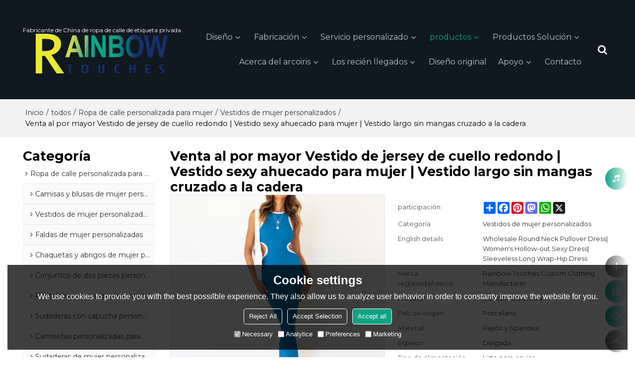

--- FILE ---
content_type: text/html; charset=utf-8
request_url: https://es.rainbowtouches.com/pid18375785/product-detail.htm
body_size: 90377
content:


<!DOCTYPE html>
<html lang="es" >
<head>
    
<meta name="format-detection" content="telephone=yes,email=yes,adress=yes" />
<meta http-equiv="X-UA-Compatible" content="IE=Edge,chrome=1" />
<meta name="renderer" content="webkit" />
<meta charset="utf-8" />
<meta http-equiv="content-language" content="es" />
<meta property="og:site_name" content="es.rainbowtouches.com" />
<meta property="og:title" content="Venta al por mayor Vestido de jersey de cuello redondo | Vestido sexy ahuecado para mujer | Vestido largo sin mangas cruzado a la cadera | Vestidos de mujer personalizados" />
<meta property="og:description" content="Este vestido ce&#241;ido al cuerpo utiliza tela de alta calidad, exquisita y hermosa, el&#225;stica y c&#243;moda, suave y transpirable para la piel." />
<meta property="og:url" content="http://es.rainbowtouches.com/pid18375785/product-detail.htm" />
<meta property="og:type" content="product" />
<meta property="og:image" content="https://icdn.tradew.com/file/202206/1575466/jpg/7794329.jpg?x-oss-process=image/quality,Q_90"/>
<meta name="viewport" content="initial-scale=1.0, minimum-scale=1.0, maximum-scale=5.0, user-scalable=yes, width=device-width" />

<link rel="canonical" href="https://es.rainbowtouches.com/pid18375785/product-detail.htm"  />
<link rel="shortcut icon" type="image/x-icon" href="https://icdn.tradew.com/file/202206/1575466/ico/7754172.ico" />
<title>Venta al por mayor Vestido de jersey de cuello redondo | Vestido sexy ahuecado para mujer | Vestido largo sin mangas cruzado a la cadera | Vestidos de mujer personalizados</title>

<meta name="keywords" content="Vestido De Jersey De Cuello Redondo al por mayor, Vestido sexy ahuecado para mujer, Vestido largo sin mangas cruzado a la cadera" />
<meta name="description" content="Este vestido ce&#241;ido al cuerpo utiliza tela de alta calidad, exquisita y hermosa, el&#225;stica y c&#243;moda, suave y transpirable para la piel." />
<link rel="dns-prefetch" href="https://ccdn.tradew.com" />
<link rel="dns-prefetch" href="https://jcdn.tradew.com" />
<link rel="dns-prefetch" href="https://api.tradew.com" />

<link rel="stylesheet" media="none" onload="if(media!='all')media='all'" href="https://ccdn.tradew.com/MNanimate/animate.min.css" />
<style>body{margin:0;padding:0;font-family:Arial,sans-serif;}font:not([color]){color:inherit!important;}*:focus{outline:0;}.page-box .stop-scroll{height:100vh;overflow:hidden;}.page-box textarea{resize:none;}.page-box img{border:0;display:block;}.page-box .mod-detail img{display:inline-block;}.page-box *{padding:0;margin:0;list-style:none;}.page-box a{cursor:pointer;text-decoration:none;}.page-box .mod .mod-content{clear:both;}.page-box h1{margin:0;padding:0;font-size:inherit;font-family:inherit;}.page-box h2{margin:0;padding:0;font-size:inherit;font-family:inherit;}.page-box .search-notfound{font-size:14px;line-height:25px;text-align:center;padding:50px;color:#666;}.page-box button{cursor:pointer;padding:0;margin:0;border:0;background:transparent;}.page-box button:disabled{background:#f9f9f9!important;color:#999!important;cursor:not-allowed!important;border-color:transparent!important;}.page-box button:hover{opacity:.85;}.page-box input[type="text"],.page-box input[type="password"],.page-box input[type="email"],.page-box textarea{-webkit-appearance:none;font-family:inherit;}.page-box .flag{background-size:cover;overflow:hidden;margin:7px 0 0 2px;float:left;width:20px;height:12px;}.page-box .language-show-type-line .flag{line-height:22px;width:20px;margin:2px 3px 0 5px;height:12px;}.page-box .flag-cn{background-image:url(https://ccdn.tradew.com/MNcomm/country/cn.png);}.page-box .flag-en{background-image:url(https://ccdn.tradew.com/MNcomm/country/en.png);}.page-box .flag-fr{background-image:url(https://ccdn.tradew.com/MNcomm/country/fr.png);}.page-box .flag-ja{background-image:url(https://ccdn.tradew.com/MNcomm/country/ja.png);}.page-box .flag-ko{background-image:url(https://ccdn.tradew.com/MNcomm/country/ko.png);}.page-box .flag-tw{background-image:url(https://ccdn.tradew.com/MNcomm/country/tw.png);}.page-box .flag-ar{background-image:url(https://ccdn.tradew.com/MNcomm/country/ar.png);}.page-box .flag-de{background-image:url(https://ccdn.tradew.com/MNcomm/country/de.png);}.page-box .flag-es{background-image:url(https://ccdn.tradew.com/MNcomm/country/es.png);}.page-box .flag-it{background-image:url(https://ccdn.tradew.com/MNcomm/country/it.png);}.page-box .flag-ps{background-image:url(https://ccdn.tradew.com/MNcomm/country/ps.png);}.page-box .flag-po{background-image:url(https://ccdn.tradew.com/MNcomm/country/po.png);}.page-box .flag-tk{background-image:url(https://ccdn.tradew.com/MNcomm/country/tk.png);}.page-box .flag-in{background-image:url(https://ccdn.tradew.com/MNcomm/country/in.png);}.page-box .flag-cs{background-image:url(https://ccdn.tradew.com/MNcomm/country/cs.png);}.page-box .flag-pl{background-image:url(https://ccdn.tradew.com/MNcomm/country/pl.png);}.page-box .flag-th{background-image:url(https://ccdn.tradew.com/MNcomm/country/th.png);}.page-box .flag-vn{background-image:url(https://ccdn.tradew.com/MNcomm/country/vn.png);}.page-box .mod-slide01 .slide-body .show a{display:block;}@media(min-width:769px){.page-box .mod-productdetail01 .desc-card .desc-card-titles{overflow:hidden;display:flex;flex-wrap:wrap;}.page-box .mod-productdetail01 .desc-card .desc-card-titles .desc-card-title.on a{font-weight:600;}.page-box .mod-productdetail01 .desc-card .desc-card-titles .desc-card-title a{display:block;}.page-box .mod-productdetail01 .desc-card .desc-card-contents .hide{display:none;}.page-box .mod-nav01 .nav-tabs .hover .nav-dropdown{display:block;}}@media(max-width:768px){.page-box .mod-productdetail01 .desc-card .desc-card-titles{display:none;}.page-box .mod-productdetail01 .desc-card-content.hide{display:block;}}.page-box .editer-model-width-1-1{width:50%;}.page-box .editer-model-width-1-2{width:33.3%;}.page-box .editer-model-width-2-1{width:66.6%;}.page-box .editer-model-width-1-3{width:25%;}.page-box .editer-model-width-3-1{width:75%;}.page-box .editer-model-width-2-3{width:40%;}.page-box .editer-model-width-3-2{width:60%;}.page-box .editer-model-width-1-4{width:20%;}.page-box .editer-model-width-4-1{width:80%;}.page-box .editer-model{font-family:"Microsoft Yahei";font-size:13px;margin-top:10px;background-color:#f0f1f3;border:solid 1px #dcdde2;color:#444;}.page-box .editer-model p{line-height:18px;padding:0;margin:0;}.page-box .editer-model-1{width:100%;overflow:hidden;}.page-box .editer-model-1 .editer-model-1-img{float:left;padding:10px;box-sizing:border-box;}.page-box .editer-model-1 .editer-model-1-txt{float:right;padding:10px;box-sizing:border-box;}.page-box .editer-model-1 .editer-model-1-sub-title{font-size:16px;padding-bottom:10px;}.page-box .editer-model-2{width:100%;overflow:hidden;}.page-box .editer-model-2 .editer-model-2-img{float:right;padding:10px;box-sizing:border-box;}.page-box .editer-model-2 .editer-model-2-txt{float:left;padding:10px;box-sizing:border-box;}.page-box .editer-model-2 .editer-model-2-main-title{font-size:18px;font-weight:bold;text-align:center;padding:10px 10px 0 10px;}.page-box .editer-model-2 .editer-model-2-sub-title{font-size:18px;font-weight:bold;padding-bottom:10px;}.page-box .editer-model-2 .editer-model-3-main-title{font-size:18px;font-weight:bold;text-align:center;padding:10px 10px 0 10px;}.page-box .editer-model-2 .editer-model-3-txt{padding:10px;}.page-box .editer-model-4{width:100%;overflow:hidden;box-sizing:border-box;border:0;background:none;}.page-box .editer-model-4 .editer-model-4-card-title{padding:10px;box-sizing:border-box;border:solid 1px #ddd;border-bottom:0;display:inline-block;}.page-box .editer-model-4 .editer-model-4-card-title-on{background-color:#ddd;}.page-box .editer-model-4 .editer-model-4-card-content{padding:10px;box-sizing:border-box;border:solid 1px #ddd;margin-bottom:10px;}.page-box .mod-sendinquiry01 .sendinquiry-list+.sendinquiry-main{margin-top:30px;}.page-box .mod-sendinquiry01 .sendinquiry-items{overflow:hidden;border:1px solid #e5e5e5;max-height:300px;overflow-y:auto;background:#fff;}.page-box .mod-sendinquiry01 .sendinquiry-item{padding:15px;display:flex;justify-content:space-between;}.page-box .mod-sendinquiry01 .sendinquiry-item:nth-of-type(2n){background:#f5f5f5;}.page-box .mod-sendinquiry01 .sendinquiry-proimg{width:100px;border:1px solid #e5e5e5;overflow:hidden;height:100px;}.page-box .mod-sendinquiry01 .sendinquiry-proimg img{width:100%;}.page-box .mod-sendinquiry01 .sendinquiry-proinfo{width:calc(100% - 110px);}.page-box .mod-sendinquiry01 .sendinquiry-proinfo ul{font-size:13px;color:#333;line-height:20px;}.page-box .mod-sendinquiry01 .sendinquiry-proinfo a{font-size:15px;color:#111;display:block;line-height:30px;text-overflow:ellipsis;overflow:hidden;white-space:pre;}.page-box .mod-sendinquiry01 .sendinquiry-proinfo a:hover{text-decoration:underline;}.page-box .mod-productdetail01 .vip-tips{padding:130px 50px;background:#f2f2f2;text-align:center;font-size:14px;color:#333;line-height:25px;}.page-box .mod-productdetail01 .vip-tips a,.page-box .mod-productdetail01 .vip-tips .join-link,.page-box .mod-productdetail01 .vip-tips .login-link{color:#ff6700;margin:0 5px;cursor:pointer;}.page-box .mod-productdetail01 .vip-tips a:hover,.page-box .mod-productdetail01 .vip-tips .join-link:hover,.page-box .mod-productdetail01 .vip-tips .login-link:hover{text-decoration:underline;}.page-box .mod-productdetail01 .pro-name{font-weight:600;font-size:15px;}.page-box .mod-productdetail01 .img-page .page.video{position:relative;}.page-box .mod-productdetail01 .img-page .page.video:before{position:absolute;content:' ';width:100%;height:100%;background:rgba(0,0,0,.3);}.page-box .mod-productdetail01 .img-page .page.video:after{font:normal normal normal 20px/1 FontAwesome;position:absolute;content:'';top:50%;left:50%;color:#eee;transform:translate(-50%,-50%);}.simditor .simditor-body a{color:inherit;text-decoration:none;word-break:break-all;}.simditor .simditor-body a:visited,.simditor .simditor-body a:hover,.simditor .simditor-body a:active{color:inherit;}.simditor .simditor-body a:visited:hover,.simditor .simditor-body a:hover:hover,.simditor .simditor-body a:active:hover{outline:0;}.simditor .simditor-body blockquote{border-left:6px solid #ddd;padding:5px 0 5px 10px;margin:15px 0 15px 15px;}.simditor .simditor-body blockquote:first-child{margin-top:0;}.simditor .simditor-body code{display:inline-block;padding:0 4px;margin:0 5px;background:#eee;border-radius:3px;font-size:13px;word-break:break-all;word-wrap:break-word;}.simditor .simditor-body pre{box-sizing:border-box;-moz-box-sizing:border-box;word-wrap:break-word!important;white-space:pre-wrap!important;padding:10px 5px 10px 10px;margin:15px 0;display:block;line-height:18px;background:#f0f0f0;border-radius:3px;font-size:13px;white-space:pre;word-wrap:normal;overflow-x:auto;}.simditor .simditor-body pre code{display:block;padding:0;margin:0;background:none;border-radius:0;}.simditor .simditor-body hr{display:block;height:0;border:0;border-top:1px solid #ccc;margin:15px 0;padding:0;}.simditor .simditor-body .table-editor{width:100%;border-collapse:collapse;border-spacing:0;}.simditor .simditor-body .table-editor thead{background-color:#f9f9f9;}.simditor .simditor-body .table-editor td,.simditor .simditor-body .table-editor th{min-width:40px;border:1px solid #ccc;padding:4px;box-sizing:border-box;line-height:25px;}.simditor .simditor-body .table-editor td .active,.simditor .simditor-body .table-editor th .active{background-color:#ffe;}.simditor .simditor-body .table-editor img{margin:0 5px;vertical-align:middle;}.revert-directory{border:solid 1px #ddd;background:#fafafa;}.revert-directory *{padding:revert!important;margin:revert!important;font-size:revert!important;font-weight:revert!important;}.revert-directory h2{padding:0 20px!important;}.revert-default *{padding:revert!important;margin:revert!important;font-size:revert!important;font-weight:revert!important;}.revert-default table{width:100%;border-collapse:collapse;border:1px solid #ddd;}.revert-default table td,.revert-default table th{padding:5px!important;border:1px solid #ddd;text-align:center;}.revert-default table thead{background:#f0f0f0;font-weight:600;}.revert-default a{color:var(--main)!important;padding-right:0!important;text-decoration:underline!important;}</style><style>.main{margin:auto;padding:auto;}.layout{clear:both;}.layout-bg{margin:auto;width:1000px;height:auto;overflow:hidden;}.layout-sys2 .left{width:230px;float:left;}.layout-sys2 .right{width:770px;float:right;}.layout-sys3 .left{width:230px;float:left;}.layout-sys3 .center{width:540px;float:left;}.layout-sys3 .right{width:230px;float:right;}.layout-sys4 .left{width:250px;float:left;}.layout-sys4 .centerleft{width:250px;float:left;}.layout-sys4 .centerright{width:250px;float:left;}.layout-sys4 .right{width:250px;float:right;}.layout-sys4-1 .left{width:230px;float:left;}.layout-sys4-1 .right{width:770px;float:right;}.layout-sys4-1 .right .right-top{width:770px;}.layout-sys4-1 .right .right-bottom{width:770px;}.layout-sys4-1 .right .right-bottom-left{width:385px;float:left;}.layout-sys4-1 .right .right-bottom-right{width:385px;float:right;}.layout-sys4-2 .left{width:230px;float:left;}.layout-sys4-2 .right{width:770px;float:right;}.layout-sys4-1 .right .right-top{width:770px;}.layout-sys4-1 .right .right-bottom{width:770px;}.layout-sys4-2 .right .right-top-left{width:385px;float:left;}.layout-sys4-2 .right .right-top-right{width:385px;float:right;}.layout-sys4-3 .left{width:770px;float:left;}.layout-sys4-1 .left .left-top{width:770px;}.layout-sys4-1 .left .left-bottom{width:770px;}.layout-sys4-3 .left .left-top-left{float:left;width:385px;}.layout-sys4-3 .left .left-top-right{float:right;width:385px;}.layout-sys4-3 .right{width:230px;float:right;}.layout-sys4-4 .left{width:770px;float:left;}.layout-sys4-1 .left .left-top{width:770px;}.layout-sys4-1 .left .left-bottom{width:770px;}.layout-sys4-4 .left .left-bottom-left{float:left;width:385px;}.layout-sys4-4 .left .left-bottom-right{float:right;width:385px;}.layout-sys4-4 .right{width:230px;float:right;}@font-face{font-family:'swiper-icons';src:url('data:application/font-woff;charset=utf-8;base64, [base64]//wADZ2x5ZgAAAywAAADMAAAD2MHtryVoZWFkAAABbAAAADAAAAA2E2+eoWhoZWEAAAGcAAAAHwAAACQC9gDzaG10eAAAAigAAAAZAAAArgJkABFsb2NhAAAC0AAAAFoAAABaFQAUGG1heHAAAAG8AAAAHwAAACAAcABAbmFtZQAAA/gAAAE5AAACXvFdBwlwb3N0AAAFNAAAAGIAAACE5s74hXjaY2BkYGAAYpf5Hu/j+W2+MnAzMYDAzaX6QjD6/4//Bxj5GA8AuRwMYGkAPywL13jaY2BkYGA88P8Agx4j+/8fQDYfA1AEBWgDAIB2BOoAeNpjYGRgYNBh4GdgYgABEMnIABJzYNADCQAACWgAsQB42mNgYfzCOIGBlYGB0YcxjYGBwR1Kf2WQZGhhYGBiYGVmgAFGBiQQkOaawtDAoMBQxXjg/wEGPcYDDA4wNUA2CCgwsAAAO4EL6gAAeNpj2M0gyAACqxgGNWBkZ2D4/wMA+xkDdgAAAHjaY2BgYGaAYBkGRgYQiAHyGMF8FgYHIM3DwMHABGQrMOgyWDLEM1T9/w8UBfEMgLzE////P/5//f/V/xv+r4eaAAeMbAxwIUYmIMHEgKYAYjUcsDAwsLKxc3BycfPw8jEQA/[base64]/uznmfPFBNODM2K7MTQ45YEAZqGP81AmGGcF3iPqOop0r1SPTaTbVkfUe4HXj97wYE+yNwWYxwWu4v1ugWHgo3S1XdZEVqWM7ET0cfnLGxWfkgR42o2PvWrDMBSFj/IHLaF0zKjRgdiVMwScNRAoWUoH78Y2icB/yIY09An6AH2Bdu/UB+yxopYshQiEvnvu0dURgDt8QeC8PDw7Fpji3fEA4z/PEJ6YOB5hKh4dj3EvXhxPqH/SKUY3rJ7srZ4FZnh1PMAtPhwP6fl2PMJMPDgeQ4rY8YT6Gzao0eAEA409DuggmTnFnOcSCiEiLMgxCiTI6Cq5DZUd3Qmp10vO0LaLTd2cjN4fOumlc7lUYbSQcZFkutRG7g6JKZKy0RmdLY680CDnEJ+UMkpFFe1RN7nxdVpXrC4aTtnaurOnYercZg2YVmLN/d/gczfEimrE/fs/bOuq29Zmn8tloORaXgZgGa78yO9/cnXm2BpaGvq25Dv9S4E9+5SIc9PqupJKhYFSSl47+Qcr1mYNAAAAeNptw0cKwkAAAMDZJA8Q7OUJvkLsPfZ6zFVERPy8qHh2YER+3i/BP83vIBLLySsoKimrqKqpa2hp6+jq6RsYGhmbmJqZSy0sraxtbO3sHRydnEMU4uR6yx7JJXveP7WrDycAAAAAAAH//wACeNpjYGRgYOABYhkgZgJCZgZNBkYGLQZtIJsFLMYAAAw3ALgAeNolizEKgDAQBCchRbC2sFER0YD6qVQiBCv/H9ezGI6Z5XBAw8CBK/m5iQQVauVbXLnOrMZv2oLdKFa8Pjuru2hJzGabmOSLzNMzvutpB3N42mNgZGBg4GKQYzBhYMxJLMlj4GBgAYow/P/PAJJhLM6sSoWKfWCAAwDAjgbRAAB42mNgYGBkAIIbCZo5IPrmUn0hGA0AO8EFTQAA') format('woff');font-weight:400;font-style:normal;}:root{--swiper-theme-color:#007aff;}.swiper-container{margin-left:auto;margin-right:auto;position:relative;overflow:hidden;list-style:none;padding:0;z-index:1;}.swiper-container-vertical>.swiper-wrapper{flex-direction:column;}.swiper-wrapper{position:relative;width:100%;height:100%;z-index:1;display:flex;transition-property:transform;box-sizing:content-box;}.swiper-container-android .swiper-slide,.swiper-wrapper{transform:translate3d(0,0,0);}.swiper-container-multirow>.swiper-wrapper{flex-wrap:wrap;}.swiper-container-multirow-column>.swiper-wrapper{flex-wrap:wrap;flex-direction:column;}.swiper-container-free-mode>.swiper-wrapper{transition-timing-function:ease-out;margin:0 auto;}.swiper-slide{flex-shrink:0;width:100%;height:100%;position:relative;transition-property:transform;}.swiper-slide-invisible-blank{visibility:hidden;}.swiper-container-autoheight,.swiper-container-autoheight .swiper-slide{height:auto;}.swiper-container-autoheight .swiper-wrapper{align-items:flex-start;transition-property:transform,height;}.swiper-container-3d{perspective:1200px;}.swiper-container-3d .swiper-wrapper,.swiper-container-3d .swiper-slide,.swiper-container-3d .swiper-slide-shadow-left,.swiper-container-3d .swiper-slide-shadow-right,.swiper-container-3d .swiper-slide-shadow-top,.swiper-container-3d .swiper-slide-shadow-bottom,.swiper-container-3d .swiper-cube-shadow{transform-style:preserve-3d;}.swiper-container-3d .swiper-slide-shadow-left,.swiper-container-3d .swiper-slide-shadow-right,.swiper-container-3d .swiper-slide-shadow-top,.swiper-container-3d .swiper-slide-shadow-bottom{position:absolute;left:0;top:0;width:100%;height:100%;pointer-events:none;z-index:10;}.swiper-container-3d .swiper-slide-shadow-left{background-image:linear-gradient(to left,rgba(0,0,0,.5),rgba(0,0,0,0));}.swiper-container-3d .swiper-slide-shadow-right{background-image:linear-gradient(to right,rgba(0,0,0,.5),rgba(0,0,0,0));}.swiper-container-3d .swiper-slide-shadow-top{background-image:linear-gradient(to top,rgba(0,0,0,.5),rgba(0,0,0,0));}.swiper-container-3d .swiper-slide-shadow-bottom{background-image:linear-gradient(to bottom,rgba(0,0,0,.5),rgba(0,0,0,0));}.swiper-container-css-mode>.swiper-wrapper{overflow:auto;scrollbar-width:none;-ms-overflow-style:none;}.swiper-container-css-mode>.swiper-wrapper::-webkit-scrollbar{display:none;}.swiper-container-css-mode>.swiper-wrapper>.swiper-slide{scroll-snap-align:start start;}.swiper-container-horizontal.swiper-container-css-mode>.swiper-wrapper{scroll-snap-type:x mandatory;}.swiper-container-vertical.swiper-container-css-mode>.swiper-wrapper{scroll-snap-type:y mandatory;}:root{--swiper-navigation-size:44px;}.swiper-button-prev,.swiper-button-next{position:absolute;top:50%;width:calc(var(--swiper-navigation-size)/44*27);height:var(--swiper-navigation-size);margin-top:calc(-1*var(--swiper-navigation-size)/2);z-index:10;cursor:pointer;display:flex;align-items:center;justify-content:center;color:var(--swiper-navigation-color,var(--swiper-theme-color));}.swiper-button-prev.swiper-button-disabled,.swiper-button-next.swiper-button-disabled{opacity:.35;cursor:auto;pointer-events:none;}.swiper-button-prev:after,.swiper-button-next:after{font-family:swiper-icons;font-size:var(--swiper-navigation-size);text-transform:none!important;letter-spacing:0;text-transform:none;font-variant:initial;line-height:1;}.swiper-button-prev,.swiper-container-rtl .swiper-button-next{left:10px;right:auto;}.swiper-button-prev:after,.swiper-container-rtl .swiper-button-next:after{content:'prev';}.swiper-button-next,.swiper-container-rtl .swiper-button-prev{right:10px;left:auto;}.swiper-button-next:after,.swiper-container-rtl .swiper-button-prev:after{content:'next';}.swiper-button-prev.swiper-button-white,.swiper-button-next.swiper-button-white{--swiper-navigation-color:#fff;}.swiper-button-prev.swiper-button-black,.swiper-button-next.swiper-button-black{--swiper-navigation-color:#000;}.swiper-button-lock{display:none;}.swiper-pagination{position:absolute;text-align:center;transition:300ms opacity;transform:translate3d(0,0,0);z-index:10;}.swiper-pagination.swiper-pagination-hidden{opacity:0;}.swiper-pagination-fraction,.swiper-pagination-custom,.swiper-container-horizontal>.swiper-pagination-bullets{bottom:10px;left:0;width:100%;}.swiper-pagination-bullets-dynamic{overflow:hidden;font-size:0;}.swiper-pagination-bullets-dynamic .swiper-pagination-bullet{transform:scale(.33);position:relative;}.swiper-pagination-bullets-dynamic .swiper-pagination-bullet-active{transform:scale(1);}.swiper-pagination-bullets-dynamic .swiper-pagination-bullet-active-main{transform:scale(1);}.swiper-pagination-bullets-dynamic .swiper-pagination-bullet-active-prev{transform:scale(.66);}.swiper-pagination-bullets-dynamic .swiper-pagination-bullet-active-prev-prev{transform:scale(.33);}.swiper-pagination-bullets-dynamic .swiper-pagination-bullet-active-next{transform:scale(.66);}.swiper-pagination-bullets-dynamic .swiper-pagination-bullet-active-next-next{transform:scale(.33);}.swiper-pagination-bullet{width:8px;height:8px;display:inline-block;border-radius:100%;background:#000;opacity:.2;}button.swiper-pagination-bullet{border:0;margin:0;padding:0;box-shadow:none;-webkit-appearance:none;-moz-appearance:none;appearance:none;}.swiper-pagination-clickable .swiper-pagination-bullet{cursor:pointer;}.swiper-pagination-bullet-active{opacity:1;background:var(--swiper-pagination-color,var(--swiper-theme-color));}.swiper-container-vertical>.swiper-pagination-bullets{right:10px;top:50%;transform:translate3d(0,-50%,0);}.swiper-container-vertical>.swiper-pagination-bullets .swiper-pagination-bullet{margin:6px 0;display:block;}.swiper-container-vertical>.swiper-pagination-bullets.swiper-pagination-bullets-dynamic{top:50%;transform:translateY(-50%);width:8px;}.swiper-container-vertical>.swiper-pagination-bullets.swiper-pagination-bullets-dynamic .swiper-pagination-bullet{display:inline-block;transition:200ms transform,200ms top;}.swiper-container-horizontal>.swiper-pagination-bullets .swiper-pagination-bullet{margin:0 4px;}.swiper-container-horizontal>.swiper-pagination-bullets.swiper-pagination-bullets-dynamic{left:50%;transform:translateX(-50%);white-space:nowrap;}.swiper-container-horizontal>.swiper-pagination-bullets.swiper-pagination-bullets-dynamic .swiper-pagination-bullet{transition:200ms transform,200ms left;}.swiper-container-horizontal.swiper-container-rtl>.swiper-pagination-bullets-dynamic .swiper-pagination-bullet{transition:200ms transform,200ms right;}.swiper-pagination-progressbar{background:rgba(0,0,0,.25);position:absolute;}.swiper-pagination-progressbar .swiper-pagination-progressbar-fill{background:var(--swiper-pagination-color,var(--swiper-theme-color));position:absolute;left:0;top:0;width:100%;height:100%;transform:scale(0);transform-origin:left top;}.swiper-container-rtl .swiper-pagination-progressbar .swiper-pagination-progressbar-fill{transform-origin:right top;}.swiper-container-horizontal>.swiper-pagination-progressbar,.swiper-container-vertical>.swiper-pagination-progressbar.swiper-pagination-progressbar-opposite{width:100%;height:4px;left:0;top:0;}.swiper-container-vertical>.swiper-pagination-progressbar,.swiper-container-horizontal>.swiper-pagination-progressbar.swiper-pagination-progressbar-opposite{width:4px;height:100%;left:0;top:0;}.swiper-pagination-white{--swiper-pagination-color:#fff;}.swiper-pagination-black{--swiper-pagination-color:#000;}.swiper-pagination-lock{display:none;}.swiper-scrollbar{border-radius:10px;position:relative;-ms-touch-action:none;background:rgba(0,0,0,.1);}.swiper-container-horizontal>.swiper-scrollbar{position:absolute;left:1%;bottom:3px;z-index:50;height:5px;width:98%;}.swiper-container-vertical>.swiper-scrollbar{position:absolute;right:3px;top:1%;z-index:50;width:5px;height:98%;}.swiper-scrollbar-drag{height:100%;width:100%;position:relative;background:rgba(0,0,0,.5);border-radius:10px;left:0;top:0;}.swiper-scrollbar-cursor-drag{cursor:move;}.swiper-scrollbar-lock{display:none;}.swiper-zoom-container{width:100%;height:100%;display:flex;justify-content:center;align-items:center;text-align:center;}.swiper-zoom-container>img,.swiper-zoom-container>svg,.swiper-zoom-container>canvas{max-width:100%;max-height:100%;object-fit:contain;}.swiper-slide-zoomed{cursor:move;}.swiper-lazy-preloader{width:42px;height:42px;position:absolute;left:50%;top:50%;margin-left:-21px;margin-top:-21px;z-index:10;transform-origin:50%;animation:swiper-preloader-spin 1s infinite linear;box-sizing:border-box;border:4px solid var(--swiper-preloader-color,var(--swiper-theme-color));border-radius:50%;border-top-color:transparent;}.swiper-lazy-preloader-white{--swiper-preloader-color:#fff;}.swiper-lazy-preloader-black{--swiper-preloader-color:#000;}@keyframes swiper-preloader-spin{100%{transform:rotate(360deg);}}.swiper-container .swiper-notification{position:absolute;left:0;top:0;pointer-events:none;opacity:0;z-index:-1000;}.swiper-container-fade.swiper-container-free-mode .swiper-slide{transition-timing-function:ease-out;}.swiper-container-fade .swiper-slide{pointer-events:none;transition-property:opacity;}.swiper-container-fade .swiper-slide .swiper-slide{pointer-events:none;}.swiper-container-fade .swiper-slide-active,.swiper-container-fade .swiper-slide-active .swiper-slide-active{pointer-events:auto;}.swiper-container-cube{overflow:visible;}.swiper-container-cube .swiper-slide{pointer-events:none;-webkit-backface-visibility:hidden;backface-visibility:hidden;z-index:1;visibility:hidden;transform-origin:0 0;width:100%;height:100%;}.swiper-container-cube .swiper-slide .swiper-slide{pointer-events:none;}.swiper-container-cube.swiper-container-rtl .swiper-slide{transform-origin:100% 0;}.swiper-container-cube .swiper-slide-active,.swiper-container-cube .swiper-slide-active .swiper-slide-active{pointer-events:auto;}.swiper-container-cube .swiper-slide-active,.swiper-container-cube .swiper-slide-next,.swiper-container-cube .swiper-slide-prev,.swiper-container-cube .swiper-slide-next+.swiper-slide{pointer-events:auto;visibility:visible;}.swiper-container-cube .swiper-slide-shadow-top,.swiper-container-cube .swiper-slide-shadow-bottom,.swiper-container-cube .swiper-slide-shadow-left,.swiper-container-cube .swiper-slide-shadow-right{z-index:0;-webkit-backface-visibility:hidden;backface-visibility:hidden;}.swiper-container-cube .swiper-cube-shadow{position:absolute;left:0;bottom:0;width:100%;height:100%;background:#000;opacity:.6;-webkit-filter:blur(50px);filter:blur(50px);z-index:0;}.swiper-container-flip{overflow:visible;}.swiper-container-flip .swiper-slide{pointer-events:none;-webkit-backface-visibility:hidden;backface-visibility:hidden;z-index:1;}.swiper-container-flip .swiper-slide .swiper-slide{pointer-events:none;}.swiper-container-flip .swiper-slide-active,.swiper-container-flip .swiper-slide-active .swiper-slide-active{pointer-events:auto;}.swiper-container-flip .swiper-slide-shadow-top,.swiper-container-flip .swiper-slide-shadow-bottom,.swiper-container-flip .swiper-slide-shadow-left,.swiper-container-flip .swiper-slide-shadow-right{z-index:0;-webkit-backface-visibility:hidden;backface-visibility:hidden;}</style><style data-model-guid="0">:root{--main:#0fa385; --deputy:#0fa385; }
.mod a{color:inherit; }
.layout{overflow:hidden;}
.layout-bg{box-sizing:border-box; width:1600px; max-width:100%; margin:auto; overflow:visible;}
.clear{display:none;}
.page-layout .layout .layout-bg{flex-direction: initial !important;}

.layout-sys2 .left,.layout-sys2 .right,.layout-sys3 .left,.layout-sys3 .center,.layout-sys3 .right,.layout-sys4 .left,.layout-sys4 .centerleft,.layout-sys4 .centerright,.layout-sys4 .right,.layout-sys4-1 .left,.layout-sys4-1 .right,.layout-sys4-1 .right .right-top,.layout-sys4-1 .right .right-bottom,.layout-sys4-1 .right .right-bottom-left,.layout-sys4-1 .right .right-bottom-right,.layout-sys4-2 .left,.layout-sys4-2 .right,.layout-sys4-1 .right .right-top,.layout-sys4-1 .right .right-bottom,.layout-sys4-2 .right .right-top-left,.layout-sys4-2 .right .right-top-right,.layout-sys4-3 .left,.layout-sys4-1 .left .left-top,.layout-sys4-1 .left .left-bottom,.layout-sys4-3 .left .left-top-left,.layout-sys4-3 .left .left-top-right,.layout-sys4-3 .right,.layout-sys4-4 .left,.layout-sys4-1 .left .left-top,.layout-sys4-1 .left .left-bottom,.layout-sys4-4 .left .left-bottom-left,.layout-sys4-4 .left .left-bottom-right,.layout-sys4-4 .right{width:auto;}

input[type="text"],input[type="password"],input[type="email"] ,textarea{-webkit-appearance: none; font-family:inherit;}
input:focus{outline:none;}
textarea:focus{outline:none;}
.mod h1,.mod h2,.mod h3,.mod h4{font-size:inherit;}
.mod-content .content-bg{overflow:hidden;}
button:hover{opacity:1 !important;}
.mod{color:#333; font-size:calc(0.2vw + 12px); line-height:calc(0.25vw + 20px); color:#333; font-family: 'Montserrat',sans-serif; font-weight:400;}
.mod .mod-title{overflow:hidden; font-weight:inherit;}
.mod .title-bg{overflow:hidden;}
.mod .title-right{font-weight:inherit;}
.mod a{color:#333; display:inline-block; transition:All 0.3s ease-in-out;}
.mod .mod-content img{display:block; max-width:100%; margin:auto; transition:All 0.3s ease-in-out;}
*:disabled{cursor:not-allowed !important;}
.disabled{cursor:not-allowed !important;}

.layout-page{padding:calc(1% + 10px) 0;}
.layout-page .left{width:22.5%;}
.layout-page .right{width:calc(77.5% - 30px);}
.layout-page .mod-color+.mod-color{margin-top:calc(1vw + 20px);}
.layout-page .mod-color .title-left{font-size:calc(0.5vw + 20px); line-height:calc(0.5vw + 25px); color:#000; font-weight:700;}

.layout-pagecontact{padding:calc(2% + 20px) 0;}
.layout-pagecontact .left,.layout-pagecontact .right{width:calc(50% - 1vw - 20px);}
.layout-pagecontact .mod-color .title-left{font-size:calc(0.5vw + 20px); line-height:calc(0.5vw + 25px); color:#000; font-weight:700;}

.layout-pageTwo{padding:calc(1% + 10px) 0;}
.layout-pageTwo .right{width:22.5%;}
.layout-pageTwo .left{width:calc(77.5% - 30px);}
.layout-pageTwo .mod-color .mod-title{padding-bottom:calc(0.5vw + 10px);}
.layout-pageTwo .mod-color+.mod-color{margin-top:calc(1vw + 20px);}
.layout-pageTwo .mod-color .title-left{font-size:calc(0.5vw + 20px); line-height:calc(0.5vw + 25px); color:#000; font-weight:700;}

.layout-top{background:#101820;}
.layout-nav{transition:All 0.3s ease-in-out; overflow:visible; z-index:9; background:#101820;}
.layout-nav .layout-bg{display: flex; align-items: center; justify-content: space-between;}

.layout-foot{padding:calc(2% + 20px) 0 calc(1% + 10px); background:#101820;}
.layout-foot .layout-bg{display: flex; justify-content: space-between; flex-wrap:wrap;}
.layout-foot .mod-color .mod-title{padding-bottom:10px;}
.layout-foot .mod-color .title-left{float:none; font-size:calc(0.2vw + 16px); line-height:calc(0.5vw + 20px); color:#fff; font-weight:600; text-transform:uppercase;}

.layout-share{padding:calc(1% + 10px) 0 calc(2% + 20px); background:#101820; overflow:visible;}
.layout-share .layout-bg{display: flex; align-items: center; flex-wrap:wrap; justify-content: space-between;}

.layout-garmentTwo{padding:calc(2% + 20px) 0 calc(3% + 30px);}
.layout-oemFour{padding:calc(2% + 20px) 0 calc(3% + 30px);}

@media(max-width:1600px){
 .layout-bg{width:calc(100% - 4vw - 40px);}
}

@media(min-width:1025px){
.page-box-default .layout-bg{width:calc(100% - 4vw - 60px); max-width:1920px;}
}
@media(max-width:1024px){
 .layout-bg{width:calc(100% - 2vw - 20px);}
}

@media(min-width:769px){
 
  
 
 .layout-nav .center{flex:1 2 0;}
 .layout-nav.fixed{position:fixed; top:0; left:0; right:0;}
 .layout-nav.fixed + .layout{margin-top:100px;}
 .page-layout .layout-nav{position:static;}
 .page-layout .layout-nav.fixed{position:static;}
 .page-layout .layout-nav.fixed + .layout{margin-top:auto;}
 
 .layout-foot .left{width:75%;}
 .layout-foot .right{width:calc(25% - 1vw - 10px);}
 
 .layout-garmentTwo .layout-bg{display:flex; align-items:end; justify-content:space-between;}
 .layout-garmentTwo .left{width:calc(50% - 2vw - 10px);} 
 .layout-garmentTwo .right{width:50%;}
 
 .layout-oemFour .layout-bg{display:flex; align-items:center; justify-content:space-between;}
 .layout-oemFour .left{width:50%;}
 .layout-oemFour .right{width:calc(50% - 2vw - 10px);} 
}

@media(max-width:768px){
 .mod-othercontent01 .mod-content img{max-width:inherit; width:100%;}
 .layout{min-width:320px;}
 .layout-pagecontact .layout-bg > div{width:100%; padding:10px 0;}
 .layout-page .layout-bg > .left{width:100%;}
 .layout-page .layout-bg > .right{width:100%; padding-top:20px;}
 .layout-pageTwo .layout-bg > div{width:100%; padding:10px 0;}

 .layout-nav{height:60px; padding:10px 0; position:fixed; top:0; left:0; right:0; z-index:8;}
 .layout-nav + .layout{margin-top:80px;}
 .layout-nav .left{flex:1 2 0;}
 .page-layout .layout-nav{position:static;}
 .page-layout .layout-nav + .layout{margin-top:auto;}
 
 .layout-share .layout-bg > div{width:100%; padding:10px 0;}
 .layout-foot .layout-bg > div{width:100%; padding:10px 0;}
 .layout-garmentTwo .layout-bg > div{width:100%; padding:10px 0;}
 .layout-oemFour .layout-bg > div{width:100%; padding:10px 0;}
}

.mod .pagination{padding:5px 0; display:flex; align-items:center; justify-content:center;}
.mod .pagination .pagination-nav li{float:left; margin:2px;}
.mod .pagination .pagination-nav li a{text-align:center; background:#f0f0f0; display:block; line-height:30px; overflow: hidden; color:#333; border-radius:3px; font-size:14px; padding:0 5px; min-width:20px; cursor:pointer; text-transform:uppercase;}
.mod .pagination .pagination-link:hover{background:var(--main); color:#fff;}
.mod .pagination .pagination-nav .pagination-active .pagination-link{cursor:not-allowed; color:#aaa; background:transparent;}
.mod .pagination .pagination-nav .pagination-disabled a{cursor:not-allowed; background:transparent; color:#ccc !important;}

.mod .pagination .page-goto{display:flex; align-items:center; justify-content:center;}
.mod .pagination .page-goto > *{margin:2px;}
.mod .pagination .page-goto .pager-label{line-height:30px; padding:0 5px; color:#fff;}
.mod .pagination .page-goto .textfield-normal{height:20px; min-width:40px; line-height:20px; background:#f0f0f0; color:#333; font-size:14px; padding:5px; border-radius:50vw; margin:0 5px; border:none; text-align: center;}
.mod .pagination .page-goto .pager-button{background:#f0f0f0; display:block; padding:1px 10px; line-height:30px; color:#333; font-size:14px; border-radius:3px;}
.mod .pagination .page-goto .pager-button:hover{background:var(--main); color:#fff;}

@media(max-width:480px){
 .mod .pagination .pagination-nav li{display:none;}
 .mod .pagination .pagination-nav li:first-of-type,.mod .pagination .pagination-nav li:last-of-type{display:block;}
}

.mod-detail .bottom-bg{line-height:20px; color:#333;}
.mod-detail .bottom-bg > div{display:flex; align-items:center;}
.mod-detail .bottom-bg a{flex:1 2 0; display:block; text-overflow:ellipsis; white-space:pre; overflow:hidden;}
.mod-detail .mod-bottom span:after{content:":"; padding:0 3px;}
.mod-detail .mod-bottom a{color:var(--main);}
.mod-detail .mod-bottom a:hover{text-decoration:underline;}</style><style data-model-guid="27">.mod-top01 .top-logo a{display:block;}
.mod-top01 .top-logo img{max-width:100%; height:auto; display:block;}

.mod-top01 .title-left{float:none; font-size:12px; color:#fff; line-height:15px;}
.mod-top01 .title-left *{font-weight:normal;}

@media(max-width:768px){
 .mod-top01 .top-logo img{height:40px; width:auto; margin:0;}
}</style><style data-model-guid="28">.layout-foot .mod-nav01 .nav-tabs .nav-tab-link{font-size:14px; color:#fff; line-height:25px;}
.layout-foot .mod-nav01 .nav-tabs .nav-tab-link:hover{font-weight:600;}
.layout-foot .mod-nav01 .nav-dropdown{display:none !important;}

@media (min-width:769px){
 .layout-nav .mod-nav01 .nav-tabs{overflow:hidden; display:flex; flex-wrap:wrap; justify-content:flex-end; padding:50px calc(0.5vw + 5px); transition:All 0.3s ease-in-out;}
 .layout-nav .mod-nav01 .nav-tabs .nav-tab{padding:0px calc(0.5vw + 5px);}
 .layout-nav .mod-nav01 .nav-tabs .nav-tab-link{font-size:16px; color:#bac2ca; line-height:30px; padding:10px 0; display:flex;}
 .layout-nav .mod-nav01 .nav-tabs .nav-tab-child .nav-tab-link:after{content:"\f107"; font-family:FontAwesome; padding:0 5px;}
 
 .layout-nav .mod-nav01 .nav-tabs .on .nav-tab-link, .layout-nav .mod-nav01 .nav-tabs .hover .nav-tab-link{color:var(--main);}
 .layout-nav.fixed .mod-nav01 .nav-tabs{padding:20px calc(0.5vw + 5px);}
 
 .mod-nav01 .nav-dropdown{position:absolute; z-index:9; display:none; text-align:initial;}
 .mod-nav01 .nav-dropdown-content{background:#203141;}
 .mod-nav01 .dropdown-tabs li{display:block; position:relative;}
 .mod-nav01 .dropdown-tabs .dropdown-tab+.dropdown-tab{border-top:1px solid rgba(255,255,255,0.2);}
 .mod-nav01 .dropdown-tabs li a{display:block; line-height:25px; text-transform:capitalize; font-size:14px; color:#fff; min-width:100px; text-overflow:ellipsis; overflow:hidden; white-space:pre;}
 .mod-nav01 .dropdown-tabs .dropdown-tab a{padding:10px;}
 .mod-nav01 .dropdown-tabs li a:hover{color:var(--main);}
 
 
 .mod-nav01 .nav-dropdown-max-two .nav-dropdown-content{width:calc(100% - 4vw - 60px); margin:auto; max-height:calc(70vh - 2vw - 40px); overflow-y:auto;}
 
 .mod-nav01 .nav-dropdown-max-two .dropdown-tab-first{width:calc(20% - 2vw); padding:0.25vw 1vw;}
 .mod-nav01 .nav-dropdown-max-two .dropdown-tab-link{padding:5px 0; font-size:16px; border-bottom:1px solid rgba(255,255,255,0.2); font-weight:500;}
 
 

 .mod-nav01 .nav-dropdown-max-third .nav-dropdown{left:0; right:0;}
 .mod-nav01 .nav-dropdown-max-third .nav-dropdown-content{width:calc(100% - 4vw - 60px); margin:auto; max-height:calc(70vh - 2vw - 40px); overflow-y:auto;}
 .mod-nav01 .nav-dropdown-max-third .dropdown-tabs{display:flex; align-items:stretch; flex-wrap:wrap; padding:10px 5px 20px;}
 .mod-nav01 .nav-dropdown-max-third .dropdown-tab-first{width:calc(20% - 2vw); padding:0.25vw 1vw;}
 .mod-nav01 .nav-dropdown-max-third .dropdown-tab-link{padding:5px 0; font-size:16px; line-height:25px; border-bottom:1px solid rgba(255,255,255,0.2); font-weight:500;}
 .mod-nav01 .nav-dropdown-max-third .dropdown-tab-second-link{font-size:14px;}
 .mod-nav01 .nav-dropdown-max-third .dropdown-tabs-second{overflow:hidden; align-items:stretch; flex-wrap:wrap; padding:5px 0;}
 .mod-nav01 .nav-dropdown-max-third .dropdown-tabs-third li a{font-size:12px; padding:0px 5px;}
 
 .mod-nav01 .dropdown-tab-first:last-of-type{width:100% !important;}
 .mod-nav01 .dropdown-tab-first:last-of-type a{border:none; background:#101820; text-align:center; padding:5px; border-radius:5px;}
 
 
.mod-nav01 .nav-tab-editor .nav-dropdown{left: calc(2vw + 30px); right: calc(2vw + 30px); max-width: 1920px; margin: auto;}
.mod-nav01 .nav-tab-editor .nav-dropdown .nav-dropdown-content{display:flex; justify-content:space-between; flex-wrap:wrap; padding:calc(1vw + 20px) calc(0.5vw + 10px);}
.mod-nav01 .nav-tab-editor .item{font-size:14px; width:calc(100%/8 - 15px);}
.mod-nav01 .nav-tab-editor .item a{color:#fff; line-height:30px; display:block;}
.mod-nav01 .nav-tab-editor .item li a{overflow:hidden; text-overflow:ellipsis; white-space:pre;}
.mod-nav01 .nav-tab-editor .item > a{line-height:25px; font-size:16px; padding-bottom:10px; border-bottom:1px solid #ccc; margin-bottom:10px; font-weight:600;}
.mod-nav01 .nav-tab-editor .item a:hover{color:var(--main);}
.mod-nav01 .nav-tab-editor .item .img{padding-bottom:calc(1vw + 20px);}
.mod-nav01 .nav-tab-editor .item .text a{font-weight:700; line-height:25px; font-size:16px; display:flex; justify-content:space-between;}
.mod-nav01 .nav-tab-editor .item .text a:before {content: "\f059"; font:20px/1 FontAwesome; width:35px; color:var(--main); text-align:center; flex:0 0 35px; padding:5px 0;}
 
 
}

@media(max-width:768px){
 .layout-nav .mod-nav01 .nav-btn{text-align:center; color:#fff; cursor:pointer; transition:All 0.2s ease-in-out; z-index:1000;}
 .layout-nav .mod-nav01 .nav-btn:before{content:"\f0c9"; font:20px/1 FontAwesome; display:block; width:50px; line-height:50px; transition:All 0.2s ease-in-out;}
 .layout-nav .mod-nav01 .nav-btn.active:before{content:"\f00d";}
 .layout-nav .mod-nav01 .mod-content{position:fixed; top:80px; left:0px; right:0; z-index:999; background:#101820; transform:rotateX(90deg); transform-origin:top center; transition:All 0.3s ease-in-out;}
 .layout-nav .mod-nav01 .mod-content.nav-show{transform:rotateX(0);}
 .layout-nav .mod-nav01 .mod-content .nav-tabs{padding:20px 50px 50px; height:calc(100vh - 80px); overflow-y:auto; box-sizing:border-box; display:none;}
 .layout-nav .mod-nav01 .mod-content.nav-show .nav-tabs{display:block;}
 
 .layout-nav .mod-nav01 .nav-tabs a{font-size:14px; line-height:50px; color:#fff; overflow:hidden; padding:0; display:block;}
 .layout-nav .mod-nav01 .nav-tabs .nav-tab-link{border-bottom:1px solid rgba(255,255,255,0.1); display:flex; justify-content:space-between;}
 .layout-nav .mod-nav01 .nav-tabs .caret:before{content:"\f107"; font:20px/1 FontAwesome; width:50px; height:50px; text-align:center; line-height:50px; transition:All 0.3s ease-in-out; display:block;}
 .layout-nav .mod-nav01 .nav-tabs .nav-tab:last-of-type .nav-tab-link{border:none;}
 .layout-nav .mod-nav01 .nav-dropdown{display:none;}
 .layout-nav .mod-nav01 .nav-tab-child-show .nav-dropdown{display:block;}
 .layout-nav .mod-nav01 .nav-tabs .nav-tab-child-show .caret:before{transform:rotate(180deg);}
 .layout-nav .mod-nav01 .nav-dropdown a{line-height:20px; padding:10px;}
}</style><style data-model-guid="67">.mod-search01 .mod-content{position:relative;}
.mod-search01 .mod-content:before{content:"\f002"; font:20px/1 FontAwesome; display:block; color:#fff; text-align:center; width:40px; line-height:40px; transition:All 0.2s ease-in-out;}
.mod-search01 .content-bg-search{display:flex; overflow:hidden; width:0; transition: All 0.2s ease-in-out; position:absolute; top:100%; right:0; z-index:2; background:#fff;}
.mod-search01 .search-text{flex:1 2 0; font-size:14px; color:#333; line-height:20px; height:20px; padding:10px; border:none; background:transparent; width:150px;}
.mod-search01 .search-submit{height:40px; width:40px; background:transparent; border:none; cursor:pointer; color:#333; transition:All 0.2s ease-in-out;}
.mod-search01 .search-submit:before{content:"\f002"; font:20px/1 FontAwesome; display:block; text-align:center;}
.mod-search01 .search-submit:hover{color:var(--main); opacity:1;}

.mod-search01:hover .mod-content:before{color:var(--main);}
.mod-search01:hover .content-bg-search{background:#fff; border:3px solid var(--main); width:240px;}

@media(max-width:768px){
 .mod-search01 .mod-content:before{width:50px; line-height:50px;}
}</style><style data-model-guid="66">.layout-current{padding:15px 0px; background:#f2f2f2;}
.mod-current01 .mod-content .content-bg{display:flex; align-items:center; flex-wrap:wrap;}
.mod-current01 .mod-content span{display:block; padding:0 5px;}
.mod-current01 .mod-content .present{color:#000; display:block;}
.mod-current01 .mod-content .present h2{display:block; font-size:14px; line-height:20px;}
.mod-current01 .mod-content a{color:#333; font-size:14px; line-height:20px; display:block;}
.mod-current01 .mod-content a:hover{text-decoration:underline;}</style><style data-model-guid="29">.mod-categories01 .content-bg-categories{overflow:visible;}
.mod-categories01 .categories-tabs a{border-bottom:1px solid #e5e5e5; display:block; color:#333; line-height:20px; font-size:14px; padding:10px 0;}
.mod-categories01 .categories-tabs a:hover{color:var(--main);}
.mod-categories01 .categories-tabs .text{display:block; overflow:hidden; text-overflow:ellipsis; white-space:nowrap;}
.mod-categories01 .categories-second-tabs a{padding:10px; background:#fafafa;}
.mod-categories01 .categories-third-tabs a{padding:10px 20px; background:#f6f6f6;}
.mod-categories01 .categories-tabs .text:before{content:"\f105"; font-family:FontAwesome; padding:0 5px;}
.mod-categories01 .categories-tab{position:relative;}
.show-type-float .categories-tab .categories-second-tabs{position:absolute; left:100%; top:10px; width:240px; z-index:100; opacity:0; visibility:hidden; transition:all .3s;}
.show-type-float .categories-tab:hover .categories-second-tabs{top:0; opacity:1; visibility:visible;}
.layout-foot .categories-second-tabs{display:none !important;}
.layout-foot .mod-categories01 .categories-tabs a{border-bottom:none; color:#fff; line-height:30px; font-size:14px; padding:0;}
.layout-foot .mod-categories01 .categories-tabs a:hover{color:var(--main);}
.layout-foot .mod-categories01 .categories-tabs .text:before{display:none;}
.layout-foot .categories-tab-9~.categories-tab{display:none;}

@media(max-width:768px){
 .categories-second-tabs{display:none !important;}
}</style><style data-model-guid="50">.layout-banner{background:#101820;}
.layout-banner .layout-bg{width:100%;}
.mod-othercontent01-banner .item{display:flex; align-items:center; justify-content:space-between; flex-wrap:wrap; padding:0 calc(2vw + 30px) calc(2vw + 30px); overflow:hidden;}
.mod-othercontent01-banner .img{width:50%; max-height:660px; overflow:hidden;}
.mod-othercontent01-banner .text{width:calc(50% - 2vw - 10px); padding:calc(1vw + 10px) 0;}
.mod-othercontent01-banner .text h4{font-size:calc(0.3vw + 14px); line-height:calc(0.5vw + 20px); color:var(--main); font-weight:normal; text-transform:uppercase;}
.mod-othercontent01-banner .text h2{font-size:calc(2vw + 16px); line-height:calc(2.5vw + 25px); font-weight:700; padding:5px 0 calc(1.5vw + 10px); color:#fff; display:block;}
.mod-othercontent01-banner .text a{font-size:calc(0.3vw + 14px); line-height:calc(0.5vw + 20px); text-transform:uppercase; color:#fff; padding:10px calc(1.5vw + 20px); background:var(--main); border-radius:10px;}
.mod-othercontent01-banner .text a:hover{background:#eae830;}

.swiper-pagination{display:flex; justify-content:center; align-items:center; bottom:calc(1vw + 10px) !important;}
.swiper-pagination-bullet{width:calc(2vw + 40px); height:6px; border-radius:6px; opacity:1; background:#fff; transition:All 0.3s ease-in-out;}
.swiper-pagination-bullet-active{background:var(--main); width:calc(1vw + 20px); height:10px;}

@media(max-width:768px){
.swiper-pagination-bullet{display:none;}
 .mod-othercontent01-banner .item{padding:calc(1vw + 10px);}
 .mod-othercontent01-banner .img,.mod-othercontent01-banner .text{width:100%;}
}

.layout-advan{background:#203141; padding:10px 0;}
.layout-advan .mod-othercontent01 .content-bg{display:flex; flex-wrap:wrap;}
.layout-advan .mod-othercontent01 dl{width:calc(25% - 6vw - 10px); padding:calc(0.5vw + 5px) calc(3vw + 5px); display:flex; justify-content:space-between; align-items:start;}
.layout-advan .mod-othercontent01 dt{width:30px;}
.layout-advan .mod-othercontent01 dd{width:calc(100% - 35px); }
.layout-advan .mod-othercontent01 dd *{font-size:calc(0.2vw + 14px); line-height:calc(0.25vw + 20px); color:#fff;}

@media(max-width:768px){
 .layout-advan .mod-othercontent01 dl{width:calc(50% - 6vw - 10px);}
}
@media(max-width:480px){
 .layout-advan .mod-othercontent01 dl{width:100%;}
}

.layout-brand{background:#171d29; padding:calc(2% + 20px) 0;}
.layout-brand .layout-bg{display:flex; align-items:center; justify-content:space-between; flex-wrap:wrap;}
.layout-brand .left{width:40%;}
.layout-brand .right{width:calc(60% - 1vw - 10px);}
.layout-brand .left .mod-othercontent01 .content-bg{display:flex; flex-wrap:wrap; margin:0 calc(-0.5vw - 5px); font-size:calc(0.2vw + 12px); line-height:calc(0.5vw + 15px); color:#999;}
.layout-brand .left .mod-othercontent01 .text{width:calc(100%/3 - 1vw - 10px); margin:calc(0.5vw + 5px); padding:calc(0.5vw + 5px) calc(0.5vw + 10px); box-sizing:border-box; border-radius:5px;}
.layout-brand .left .mod-othercontent01 .text span{display:block; padding-bottom:5px; width:calc(5.1vw + 60px);}
.layout-brand .left .mod-othercontent01 .text img{margin:0;}
.layout-brand .left .mod-othercontent01 .text:hover{background:#203141; color:#fff;}
.layout-brand .left .mod-othercontent01 .text:hover img{filter:grayscale(1) brightness(2);}
.layout-brand .right .mod-othercontent01 .content-bg{display:flex; align-items:center; justify-content:space-between; flex-wrap:wrap;}
.layout-brand .right .mod-othercontent01 .item{position:relative; width:calc(100%/3 - 1.5vw - 20px); margin:calc(0.75vw + 10px);}
.layout-brand .right .mod-othercontent01 .text{position:absolute; top:calc(0.5vw + 5px); bottom:calc(0.5vw + 5px); left:calc(0.5vw + 5px); right:calc(0.5vw + 5px); background:rgba(10,10,15,0.8); opacity:0; transition:All 0.3s ease-in-out;}
.layout-brand .right .mod-othercontent01 .text h3{position:absolute; bottom:0; right:0; transform:rotate(90deg) translate(10px,50%); transform-origin: center right; font-size:calc(1.2vw + 2px); line-height:calc(0.75vw + 25px); font-weight:600; color:#fff; white-space:pre;}
.layout-brand .right .mod-othercontent01 .text a{color:#fff;}
.layout-brand .right .mod-othercontent01 .img a:after{content:""; position:absolute; top:0; bottom:0; right:0; left:0; z-index:3;}
.layout-brand .right .mod-othercontent01 .item:hover .text{opacity:1;}

@media(max-width:768px){
 .layout-brand .left,.layout-brand .right{width:100%;}
}
@media(max-width:480px){
 .layout-brand .right .mod-othercontent01 .item{width:100%;}
 .layout-brand .left .mod-othercontent01 .content-bg{margin:0; justify-content:space-between;}
 .layout-brand .left .mod-othercontent01 .text{width:calc(100%/2 - 0.5vw - 5px); margin:calc(0.5vw + 5px) 0;}
}

.mod-othercontent01-title .mod-title:after{content:""; width:calc(3vw + 40px); height:6px; background:#fff; display:block; margin:calc(0.5vw + 5px) 0 calc(0.5vw + 10px); border-radius:10px;}
.mod-othercontent01-title .title-left{float:none; font-size:calc(0.3vw + 14px); line-height:calc(0.5vw + 20px); color:var(--main); font-weight:normal; text-transform:uppercase;}
.mod-othercontent01-title .title-left-span{display:block;}
.mod-othercontent01-title .title-right{float:none;}
.mod-othercontent01-title .title-right *{font-size:calc(2vw + 16px); line-height:calc(2.5vw + 25px); font-weight:600; color:#fff; display:block;}
.mod-othercontent01-title .mod-content{font-size:calc(0.2vw + 12px); line-height:calc(0.5vw + 15px); color:#e5e5e5;}
.mod-othercontent01-title .mod-content span{font-weight:600; display:inline-block;}
.mod-othercontent01-title .content-bg > *{padding:0.5vw 0;}
.mod-othercontent01-title .mod-bottom{padding-top:calc(2vw + 10px);}
.mod-othercontent01-title .bottom-left a{font-size:calc(0.6vw + 14px); line-height:calc(0.75vw + 20px); text-transform:capitalize; color:#fff; font-weight:600;}
.mod-othercontent01-title .bottom-left a:hover{color:var(--main);}

.mod-othercontent01-imgtext .mod-bg{position:relative;}
.mod-othercontent01-imgtext .mod-title{position:absolute; bottom:0; left:0; right:0; top:0; display:flex; align-items:flex-end; justify-content:center; text-align:center; padding:calc(2vw + 20px); background:url(https://icdn.tradew.com/stylefile/20569/shadow.png) bottom repeat-x;}
.mod-othercontent01-imgtext .title-left{float:none; font-size:calc(1vw + 16px); line-height:calc(1vw + 25px); font-weight:600; color:#fff;}

.layout-layer{background:#203141;}
.layout-layer .layout-bg{width:100%; display:flex; align-items:center; justify-content:space-between; flex-wrap:wrap;}
.layout-layer .left{width:50%;}
.layout-layer .right{width:calc(50% - 2vw - 10px);}
.layout-layer .mod-othercontent01-title .mod-bg{padding:calc(1vw + 10px) calc(5vw + 10px);}
.layout-layer + .layout-layer .layout-bg{flex-direction:row-reverse;}

@media(max-width:768px){
 .layout-layer .left,.layout-layer .right{width:100%;}
 .layout-layer .mod-othercontent01-title .mod-bg{padding:calc(1vw + 10px);}
}

.layout-mission{padding:calc(4% + 40px) 0; background:url(https://icdn.tradew.com/stylefile/20569/mission-bg.jpg) center/cover fixed no-repeat;}
.layout-mission .mod-othercontent01-title .mod-bg{text-align:center;}
.layout-mission .mod-othercontent01-title .mod-title:after{margin-left:auto; margin-right:auto;}
.layout-mission .mod-othercontent01-title .mod-content{max-width:1060px; margin:auto;}

.layout-cate{padding:calc(2% + 20px) 0; background:#101820;}
.layout-cate .mod-othercontent01 .item a{display:block;}
.layout-cate .mod-othercontent01 .img{border-radius:5px; overflow:hidden;}
.layout-cate .mod-othercontent01 .text > *{font-size:calc(0.3vw + 14px); line-height:calc(0.5vw + 20px); text-transform:uppercase; color:#fff; padding:calc(0.75vw + 10px) calc(0.5vw + 5px) calc(0.25vw + 5px); text-align:center;}

.layout-about{padding:calc(3% + 30px) 0; background:#203141;}
.layout-about .left{width:calc(45% - 1vw - 10px);}
.layout-about .right{width:calc(55% - 1vw - 10px);}

@media(max-width:768px){
 .layout-about .left,.layout-about .right{width:100%; padding:10px 0;}
 .layout-about .mod-othercontent01 video{width:100%; height:auto;}
}

.layout-service{padding:calc(4% + 40px) 0; background:url(https://icdn.tradew.com/stylefile/20569/service-bg.jpg) center/cover fixed no-repeat;}
.layout-service .mod-othercontent01 .content-bg{display:flex; justify-content:space-between; flex-wrap:wrap;}
.layout-service .mod-othercontent01 .item{width:calc(100%/6 - 1vw - 10px); padding:calc(0.5vw + 5px) 0; font-size:calc(0.2vw + 12px); line-height:calc(0.5vw + 15px); color:#fff; text-align:center;}
.layout-service .mod-othercontent01 .item span{width:calc(2.25vw + 60px); margin:auto; display:block;}
.layout-service .mod-othercontent01 .item img{filter:grayscale(1) brightness(5);}
.layout-service .mod-othercontent01 .item span + *{font-size:calc(0.3vw + 14px); line-height:calc(0.4vw + 20px); text-transform:uppercase; color:#fff; padding:calc(0.5vw + 5px) 0 calc(0.25vw + 5px); font-weight:normal;}
.layout-service .mod-othercontent01 .item:hover img{filter:grayscale(0) brightness(1);}

@media(max-width:768px){
 .layout-service .mod-othercontent01 .item{width:calc(100%/3 - 1vw - 10px);}
}
@media(max-width:480px){
 .layout-service .mod-othercontent01 .item{width:calc(100%/2 - 1vw - 10px);}
}

.layout-contact{padding:calc(5% + 40px) 0; background:#101820; border-bottom:2px dashed #7a8a9b;}
.layout-contact .mod-othercontent01 .title-left{float:none; text-align:center;}
.layout-contact .mod-othercontent01 .title-left *{font-size:calc(2vw + 16px); line-height:calc(2.5vw + 25px); font-weight:600; color:#fff; display:block;}
.layout-contact .mod-othercontent01 .mod-content{font-size:calc(0.2vw + 12px); line-height:calc(0.5vw + 15px); color:#e5e5e5; text-align:center;}
.layout-contact .mod-othercontent01 .content-bg > *{padding:0.5vw 0;}
.layout-contact .mod-othercontent01 .mod-bottom{padding-top:calc(2vw + 10px); text-align:center;}
.layout-contact .mod-othercontent01 .bottom-left a{font-size:calc(0.3vw + 14px); line-height:calc(0.5vw + 20px); text-transform:uppercase; color:#fff; padding:10px calc(1vw + 20px); border:1px solid #fff; border-radius:10px;}
.layout-contact .mod-othercontent01 .bottom-left a:hover{background:var(--main); border-color:var(--main);}

.layout-pagetop{padding:calc(2% + 20px) 0; background:#101820;}
.layout-pagetop .mod-othercontent01 .mod-bg{text-align:center; max-width:800px; margin:auto;}
.layout-pagetop .mod-othercontent01 .mod-title:after{display:none;}

@media(min-width:769px){
.layout-pagetop .mod-othercontent01 .mod-bg{min-height:25vh;}
}

.layout-aboutOne{padding:calc(2% + 20px) 0;}
.layout-aboutOne .mod-othercontent01 .content-bg{display:flex; justify-content:space-between; flex-wrap:wrap; align-items:center;}
.layout-aboutOne .mod-othercontent01 .text{width:calc(50% - 2vw - 10px); font-size:calc(0.2vw + 12px); line-height:calc(0.5vw + 15px); color:#333;}
.layout-aboutOne .mod-othercontent01 .text > *{padding:0.75vw 0;}
.layout-aboutOne .mod-othercontent01 .text span{display:inline-block; padding:1.25vw 0 0.5vw;}
.layout-aboutOne .mod-othercontent01 .text h2{font-weight:600; color:var(--main); display:block; text-transform:uppercase;}
.layout-aboutOne .mod-othercontent01 .img{width:50%;}

@media(max-width:768px){
 .layout-aboutOne .mod-othercontent01 .text,.layout-aboutOne .mod-othercontent01 .img{width:100%;}
}

.layout-aboutTwo{padding:calc(1% + 10px) 0;}
.layout-aboutTwo .mod-othercontent01 .content-bg{display:flex; justify-content:center; flex-wrap:wrap; align-items:center;}
.layout-aboutTwo .mod-othercontent01 .content-bg > div{margin:2vw;}
.layout-aboutTwo .mod-othercontent01 .img{width:calc(10vw + 160px); height:calc(10vw + 160px); border-radius:50%; overflow:hidden;}
.layout-aboutTwo .mod-othercontent01 .text{max-width:500px; font-size:calc(0.2vw + 12px); line-height:calc(0.5vw + 20px); color:#333;}
.layout-aboutTwo .mod-othercontent01 .text dl{display:flex; justify-content:space-between;}
.layout-aboutTwo .mod-othercontent01 .text dt{width:35px;}
.layout-aboutTwo .mod-othercontent01 .text dd{width:calc(100% - 45px); padding:10px 0;}
.layout-aboutTwo .mod-othercontent01 .text h3{font-size:calc(0.3vw + 14px); line-height:calc(0.5vw + 25px); color:#333; display:flex; align-items:center; font-weight:normal; margin:0 -10px; padding-top:calc(0.5vw + 10px);}
.layout-aboutTwo .mod-othercontent01 .text h3:before{content:""; width:calc(1vw + 25px); height:2px; background:#333; margin:0 10px;}

.layout-aboutThree .mod-othercontent01 .mod-content{text-align:center;}
.layout-aboutThree .mod-othercontent01 .bottom-left{font-size:calc(0.8vw + 16px); line-height:calc(1vw + 25px); color:#000; padding:calc(1vw + 10px) 0 10px; text-align:center;}
.layout-aboutThree .mod-othercontent01 .bottom-left *{font-weight:600;}
.layout-aboutThree .mod-othercontent01 .bottom-right{font-size:calc(0.2vw + 12px); line-height:calc(0.5vw + 15px); color:#333; text-align:center;}

.layout-aboutFour{padding:calc(1% + 10px) 0;}
.layout-aboutFour .mod-othercontent01 .title-left{float:none; font-size:calc(0.3vw + 14px); line-height:calc(0.5vw + 25px); color:var(--main); font-weight:600; }
.layout-aboutFour .mod-othercontent01 .title-right{float:none; font-size:calc(0.2vw + 12px); line-height:calc(0.5vw + 15px); color:#333; padding:calc(0.5vw + 5px) 0;}
.layout-aboutFour .mod-othercontent01 .content-bg{display:flex; justify-content:space-between; flex-wrap:wrap; align-items:center;}
.layout-aboutFour .mod-othercontent01 .content-bg > div{width:calc(50% - 0.5vw - 10px);}
.layout-aboutFour .mod-othercontent01 .bottom-left{font-size:calc(0.8vw + 16px); line-height:calc(1vw + 25px); color:#000; padding:calc(1vw + 10px) 0; text-align:center;}
.layout-aboutFour .mod-othercontent01 .bottom-left *{font-weight:600;}

@media(max-width:768px){
 .layout-aboutFour .mod-othercontent01 .content-bg > div{width:100%; padding:5px 0;}
}

.layout-priceOne{padding:calc(1% + 10px) 0;}
.layout-priceOne .layout-bg{max-width:1400px;}
.layout-priceOne .mod-othercontent01 .mod-bg{padding:calc(1% + 10px) 0;}
.layout-priceOne .mod-othercontent01 .mod-title{text-align:center; padding-bottom:calc(0.5vw + 5px);}
.layout-priceOne .mod-othercontent01 .title-left{float:none; font-size:calc(0.3vw + 14px); line-height:calc(0.5vw + 25px); color:#000; font-weight:600; }
.layout-priceOne .mod-othercontent01 .title-right{float:none; font-size:calc(0.2vw + 12px); line-height:calc(0.5vw + 15px); color:#333; padding:calc(0.5vw + 5px) 0;}
.layout-priceOne .mod-othercontent01 .mod-content{font-size:calc(0.2vw + 12px); line-height:calc(0.5vw + 15px); color:#333;}
.layout-priceOne .mod-othercontent01 .content-bg > .img{padding:calc(2vw + 10px) 0 10px;}
.layout-priceOne .mod-othercontent01 .content-bg > .text{text-align:center;}
.layout-priceOne .mod-othercontent01 h3{float:none; font-size:calc(0.3vw + 14px); line-height:calc(0.5vw + 25px); color:#333; font-weight:normal; text-align:center;}
.layout-priceOne .mod-othercontent01 .item{display:flex; justify-content:space-between; flex-wrap:wrap; align-items:center; padding:calc(0.25vw + 10px) 0;}
.layout-priceOne .mod-othercontent01 .items{padding:calc(0.25vw + 10px) 0;}
.layout-priceOne .mod-othercontent01 .items .item:nth-of-type(2n){flex-direction:row-reverse;}
.layout-priceOne .mod-othercontent01 .item .img{width:calc(50% - 1.5vw - 10px);}
.layout-priceOne .mod-othercontent01 .item .text{width:calc(50% - 10px);}
.layout-priceOne .mod-othercontent01 .item .text >*{padding:5px 0;}
.layout-priceOne .mod-othercontent01 .item .text ul{padding:10px 1.5em;}
.layout-priceOne .mod-othercontent01 .item .text li{list-style:disc;}
.layout-priceOne .mod-othercontent01 .bottom-left{display:flex; justify-content:center; padding-top:calc(1vw + 10px);}
.layout-priceOne .mod-othercontent01 .bottom-left a{font-size:calc(0.3vw + 14px); line-height:calc(0.5vw + 20px); text-transform:uppercase; color:#fff; padding:10px calc(1.5vw + 20px); background:var(--main); border-radius:10px;}
.layout-priceOne .mod-othercontent01 .bottom-left a:hover{background:#eae830;}
.layout-priceOne + .layout-priceOne{padding:0 0 calc(1% + 10px);}
.layout-priceOne + .layout-priceOne .layout-bg{max-width:1920px;}

@media(max-width:480px){
 .layout-priceOne .mod-othercontent01 .item .img,.layout-priceOne .mod-othercontent01 .item .text{width:100%; padding:5px 0;}
}

.mod-othercontent01-solu .mod-title:after{content:""; width:calc(3vw + 40px); height:6px; background:var(--main); display:block; margin:calc(0.5vw + 5px) 0 calc(0.5vw + 10px); border-radius:10px;}
.mod-othercontent01-solu .title-left{float:none; font-size:calc(0.3vw + 14px); line-height:calc(0.5vw + 20px); color:var(--main); font-weight:normal; text-transform:uppercase;}
.mod-othercontent01-solu .title-left-span{display:block;}
.mod-othercontent01-solu .title-right{float:none;}
.mod-othercontent01-solu .title-right *{font-size:calc(2vw + 16px); line-height:calc(2.5vw + 25px); font-weight:600; color:#000; display:block; text-transform:capitalize;}

.layout-soluOne{padding:calc(1% + 10px) 0;}
.layout-soluOne .mod-othercontent01 .content-bg{display:flex; justify-content:space-between; flex-wrap:wrap; align-items:stretch;}
.layout-soluOne .mod-othercontent01 .item{display:flex; justify-content:space-between; flex-wrap:wrap; align-items:center; width:calc(50% - 1vw - 10px); padding:calc(1.5vw + 20px) 0; border-bottom:1px solid #eee;}
.layout-soluOne .mod-othercontent01 .img{width:calc(10vw + 100px); height:calc(10vw + 100px); border-radius:50%; overflow:hidden;}
.layout-soluOne .mod-othercontent01 .text{width:calc(100% - 11vw - 110px); font-size:calc(0.2vw + 12px); line-height:calc(0.5vw + 15px); color:#333;}
.layout-soluOne .mod-othercontent01 .text > *{padding:5px 0;}
.layout-soluOne .mod-othercontent01 .text h3{font-size:calc(0.3vw + 14px); line-height:calc(0.5vw + 20px); color:#000; font-weight:600; padding-bottom:calc(0.25vw + 5px);}
.layout-soluOne .mod-othercontent01 .text h4{font-weight:600; color:#000;}
.layout-soluOne .mod-othercontent01 .text ul{padding:5px 2em;}
.layout-soluOne .mod-othercontent01 .text li{list-style:disc; color:#000; font-size:calc(0.1vw + 12px); font-weight:600;}
.layout-soluOne .mod-othercontent01:last-of-type .item:last-of-type{border:none;}

@media(min-width:481px){
.layout-soluOne .mod-othercontent01:last-of-type .item{border:none;}
}
@media(max-width:768px){
 .layout-soluOne .mod-othercontent01 .item{align-content:flex-start;}
 .layout-soluOne .mod-othercontent01 .text{width:100%; padding-top:calc(0.5vw + 10px);}
}
@media(max-width:480px){
 .layout-soluOne .mod-othercontent01 .item{width:100%;}
}

.layout-soluTwo{padding:calc(1% + 10px) 0 calc(2% + 20px);}
.layout-soluTwo .mod-othercontent01 .content-bg > div{padding:calc(0.5vw + 10px) 0;}
.layout-soluTwo .mod-othercontent01 .text{font-size:calc(0.2vw + 12px); line-height:calc(0.5vw + 15px); color:#333;}
.layout-soluTwo .mod-othercontent01 .text h3{font-size:calc(0.3vw + 14px); line-height:calc(0.5vw + 20px); color:#000; font-weight:700;}
.layout-soluTwo .mod-othercontent01 .text dl{padding-top:10px;}
.layout-soluTwo .mod-othercontent01 .text dt{font-weight:600; padding-bottom:5px;}

.layout-serOne{padding:calc(2% + 20px) 0;}
.layout-serOne .mod-othercontent01 .mod-bg{display:flex; justify-content:space-between; flex-wrap:wrap; align-items:center;}
.layout-serOne .mod-othercontent01 .mod-title{width:calc(55% - 3vw - 10px); order:2;}
.layout-serOne .mod-othercontent01 .title-left{float:none; font-size:calc(0.3vw + 14px); line-height:calc(0.5vw + 20px); color:#000; font-weight:600; padding-bottom:calc(0.5vw + 5px);}
.layout-serOne .mod-othercontent01 .title-right{float:none; font-size:calc(0.2vw + 12px); line-height:calc(0.5vw + 15px); color:#333;}
.layout-serOne .mod-othercontent01 .title-right-span{display:block;}
.layout-serOne .mod-othercontent01 .mod-content{width:calc(45% - 10px);}

@media(max-width:768px){
 .layout-serOne .mod-othercontent01 .mod-title,.layout-serOne .mod-othercontent01 .mod-content{width:100%; padding:10px 0;}
}

.layout-serTwo{padding:calc(2% + 20px) 0; background:url(https://icdn.tradew.com/stylefile/20569/serTwo-bg.jpg) center/cover no-repeat;}
.layout-serTwo .mod-othercontent01 .content-bg{width:calc(10vw + 280px); height:calc(10vw + 280px); border-radius:50%; display:flex; align-items:center; justify-content:center; text-align:center; padding:15px; box-sizing:border-box; font-size:calc(0.3vw + 14px); line-height:calc(0.5vw + 25px); color:#fff; margin:auto;}

.layout-serThree{padding:calc(2% + 20px) 0; background:#213140;}
.layout-serThree .mod-othercontent01 .mod-title{padding-bottom:calc(0.5vw + 10px); text-align:center;}
.layout-serThree .mod-othercontent01 .title-left{float:none; font-size:calc(0.3vw + 14px); line-height:calc(0.5vw + 20px); color:#fff; font-weight:600;}
.layout-serThree .mod-othercontent01 .content-bg{display:flex; justify-content:space-between; flex-wrap:wrap; align-items:stretch;}
.layout-serThree .mod-othercontent01 .item{width:calc(100%/3 - 0.5vw - 5px); padding:calc(2vw + 10px); margin:calc(0.5vw + 5px) 0; border-radius:10px; background:#fff; text-align:center; box-sizing:border-box; font-size:calc(0.2vw + 12px); line-height:calc(0.5vw + 15px); color:#333;}
.layout-serThree .mod-othercontent01 .item span{width:calc(1.25vw + 40px); margin:0 auto calc(0.5vw + 10px); display:block;}
.layout-serThree .mod-othercontent01 .bottom-left{font-size:calc(0.3vw + 14px); line-height:calc(0.5vw + 20px); color:#fff; max-width:1340px; margin:auto; text-align:center;}
.layout-serThree .mod-othercontent01 .bottom-right{display:flex; justify-content:center; padding-top:calc(0.5vw + 10px);}
.layout-serThree .mod-othercontent01 .bottom-right a{font-size:calc(0.3vw + 14px); line-height:calc(0.5vw + 20px); text-transform:uppercase; color:#fff; padding:10px calc(1vw + 10px); background:var(--main); border-radius:10px;}
.layout-serThree .mod-othercontent01 .bottom-right a:hover{background:#eae830;}
.layout-serThree .mod-othercontent01 .item:hover span img{transform:rotateY(180deg);}

@media(max-width:768px){
 .layout-serThree .mod-othercontent01 .item{width:100%;}
}

.layout-serFour{padding:calc(2% + 20px) 0;}
.layout-serFour .mod-othercontent01 .mod-title{text-align:center;}
.layout-serFour .mod-othercontent01 .title-left{float:none; font-size:calc(0.3vw + 14px); line-height:calc(0.5vw + 20px); color:#000; font-weight:600;}
.layout-serFour .mod-othercontent01 .title-right{float:none; font-size:calc(0.2vw + 12px); line-height:calc(0.5vw + 15px); color:#333; padding:calc(0.5vw + 5px) 0;}
.layout-serFour .mod-othercontent01 .content-bg{display:flex; flex-wrap:wrap; margin:0 calc(-0.25vw - 5px);}
.layout-serFour .mod-othercontent01 .img{width:calc(20% - 0.5vw - 10px); margin:calc(0.25vw + 5px); border-radius:10px; overflow:hidden;}
.layout-serFour .mod-othercontent01 .img:hover img{transform:scale(1.1) rotate(3deg);}

@media(max-width:768px){
 .layout-serFour .mod-othercontent01 .img{width:calc(100%/4 - 0.5vw - 10px);}
}
@media(max-width:480px){
 .layout-serFour .mod-othercontent01 .img{width:calc(100%/3 - 0.5vw - 10px);}
}

.layout-designOne{padding:calc(2% + 20px) 0;}
.layout-designOne .mod-othercontent01 .mod-bg{display:flex; justify-content:space-between; flex-wrap:wrap; align-items:center; padding:calc(1% + 10px) 0;}
.layout-designOne .mod-othercontent01 .mod-title{width:calc(47.5% - 1vw - 10px);}
.layout-designOne .mod-othercontent01 .title-left{float:none; font-size:calc(0.3vw + 14px); line-height:calc(0.5vw + 20px); color:#000; font-weight:600;}
.layout-designOne .mod-othercontent01 .title-right{float:none; font-size:calc(0.2vw + 12px); line-height:calc(0.5vw + 15px); color:#333; padding:calc(0.5vw + 5px) 0;}
.layout-designOne .mod-othercontent01 .mod-content{width:calc(52.5% - 10px);}

.layout-designOne .mod-othercontent01:first-of-type .mod-title{order:2;}
.layout-designOne .mod-othercontent01:first-of-type .mod-content img{margin:0;}

@media(max-width:480px){
 .layout-designOne .mod-othercontent01 .mod-title,.layout-designOne .mod-othercontent01 .mod-content{width:100%; padding:10px 0;}
}

.layout-designTwo{padding:calc(3% + 30px) 0; background:url(https://icdn.tradew.com/stylefile/20569/designTwo-bg.jpg) center/cover fixed no-repeat;}
.layout-designTwo .mod-othercontent01 .mod-bg{display:flex; justify-content:space-between; flex-wrap:wrap; align-items:center;}
.layout-designTwo .mod-othercontent01 .mod-title{width:calc(50% - 1vw - 10px); text-align:center;}
.layout-designTwo .mod-othercontent01 .title-left{float:none; font-size:calc(4.25vw + 15px); line-height:calc(4.5vw + 20px); color:#fff; text-transform:uppercase; font-weight:700;}
.layout-designTwo .mod-othercontent01 .mod-content{width:50%; font-size:calc(0.3vw + 14px); line-height:calc(0.75vw + 25px); color:#fff;}
.layout-designTwo .mod-othercontent01 .content-bg{max-width:500px;}

@media(max-width:480px){
 .layout-designTwo .mod-othercontent01 .mod-title,.layout-designTwo .mod-othercontent01 .mod-content{width:100%; padding:10px 0;}
}

.layout-designThree .mod-othercontent01 .mod-bg{padding:calc(1% + 10px) 0;}
.layout-designThree .mod-othercontent01 .mod-title{padding-bottom:calc(0.5vw + 10px);}
.layout-designThree .mod-othercontent01 .title-left{float:none; font-size:calc(0.3vw + 14px); line-height:calc(0.5vw + 20px); color:#000; font-weight:600; text-align:center; padding-bottom:calc(0.5vw + 10px);}
.layout-designThree .mod-othercontent01 .title-right{float:none; font-size:calc(0.2vw + 12px); line-height:calc(0.5vw + 15px); color:var(--main); padding-bottom:calc(0.25vw + 5px); border-bottom:1px solid #eee;}
.layout-designThree .mod-othercontent01 .title-right-span{display:flex; align-items:center;}
.layout-designThree .mod-othercontent01 .title-right-span:before{content:"\f111"; font:12px/1 FontAwesome; width:15px;}
.layout-designThree .mod-othercontent01 .content-bg{display:flex; justify-content:space-between; flex-wrap:wrap;}

.mod-othercontent01-designThreeOne .content-bg{align-items:stretch;}
.mod-othercontent01-designThreeOne .item{width:calc(20% - 0.5vw - 5px); margin:calc(0.5vw + 5px) 0; border-radius:10px; overflow:hidden; background:#213140; text-align:center;}
.mod-othercontent01-designThreeOne .item .img{overflow:hidden;}
.mod-othercontent01-designThreeOne .text{font-size:calc(0.2vw + 12px); line-height:calc(0.5vw + 15px); color:#fff; padding:calc(0.5vw + 10px) calc(0.5vw + 10px) calc(1vw + 10px);}
.mod-othercontent01-designThreeOne .text h4{font-weight:600; padding-bottom:5px;}

@media(max-width:768px){
 .mod-othercontent01-designThreeOne .item{width:calc(50% - 0.5vw - 5px);}
}
.mod-othercontent01-designThreeTwo .content-bg{align-items:stretch;}
.mod-othercontent01-designThreeTwo dl{width:calc(50% - 0.75vw - 5px); margin:calc(0.5vw + 5px) 0; overflow:hidden; background:#f8f8f8; display:flex; justify-content:space-between; align-items:center; flex-wrap:wrap;}
.mod-othercontent01-designThreeTwo dt{width:calc(5vw + 180px); overflow:hidden;}
.mod-othercontent01-designThreeTwo dd{width:calc(100% - 5vw - 180px); padding:calc(1vw + 10px) calc(2vw + 10px); box-sizing:border-box; font-size:calc(0.2vw + 12px); line-height:calc(0.5vw + 15px); color:#333;}
.mod-othercontent01-designThreeTwo dd h4{font-size:calc(0.3vw + 14px); line-height:calc(0.5vw + 20px); color:#000; font-weight:600; display:block; padding-bottom:calc(0.5vw + 5px);}

@media(max-width:768px){
 .mod-othercontent01-designThreeTwo dl{width:100%;}
}
@media(max-width:480px){
 .mod-othercontent01-designThreeTwo dl{padding:calc(1vw + 10px);}
 .mod-othercontent01-designThreeTwo dd{width:100%; padding:calc(1vw + 10px) 0;}
}

.mod-othercontent01-designThreeThree .content-bg{align-items:center;}
.mod-othercontent01-designThreeThree .img{width:calc(20% - 3.4vw - 10px); border-radius:50%; overflow:hidden; margin:calc(0.5vw + 5px) 0;}
.mod-othercontent01-designThreeThree .img:hover img{transform:scale(1.1) rotate(3deg);}
.mod-othercontent01-designThreeThree .bottom-left{display:flex; justify-content:center; padding-top:calc(1vw + 10px);}
.mod-othercontent01-designThreeThree .bottom-left a{font-size:calc(0.3vw + 14px); line-height:calc(0.5vw + 20px); text-transform:uppercase; color:#fff; padding:10px calc(2vw + 10px); background:var(--main); border-radius:10px;}
.mod-othercontent01-designThreeThree .bottom-left a:hover{background:#eae830;}

@media(max-width:768px){
.mod-othercontent01-designThreeThree .content-bg{justify-content:center !important;}
 .mod-othercontent01-designThreeThree .img{width:calc(100%/3 - 1vw - 10px); margin:calc(0.5vw + 5px);}
}
@media(max-width:480px){
 .mod-othercontent01-designThreeThree .img{width:calc(100%/2 - 1vw - 10px);}
}

.mod-othercontent01-designThreeFour .content-bg{align-items:stretch;}
.mod-othercontent01-designThreeFour .item{width:calc(100%/3 - 1vw - 10px); overflow:hidden; padding:calc(0.5vw + 5px) 0;}
.mod-othercontent01-designThreeFour .item .img{border-radius:10px; overflow:hidden;}
.mod-othercontent01-designThreeFour .item h4{font-size:calc(0.2vw + 12px); line-height:calc(0.5vw + 15px); color:#000; padding:calc(0.25vw + 5px); font-weight:600; text-align:center; display:block;}

@media(max-width:480px){
.mod-othercontent01-designThreeFour .item{width:100%;}
}
.mod-othercontent01-designThreeFive .content-bg{align-items:center;}
.mod-othercontent01-designThreeFive .img{width:calc(46.5% - 10px); border-radius:10px; overflow:hidden;}
.mod-othercontent01-designThreeFive .text{width:calc(53.5% - 10px); padding:calc(1vw + 10px) calc(2.5vw + 10px); box-sizing:border-box; font-size:calc(0.2vw + 12px); line-height:calc(0.5vw + 15px); color:#333;}
.mod-othercontent01-designThreeFive .text h4{font-size:calc(0.3vw + 14px); line-height:calc(0.5vw + 20px); color:#000; font-weight:600; display:block; padding-bottom:calc(0.5vw + 5px);}
.mod-othercontent01-designThreeFive .text ul{padding:0 1.5em calc(0.5vw + 5px);}
.mod-othercontent01-designThreeFive .text li{list-style:disc;}
.mod-othercontent01-designThreeFive:nth-of-type(2n) .content-bg{flex-direction:row-reverse;}

@media(max-width:768px){
 .mod-othercontent01-designThreeFive .img,.mod-othercontent01-designThreeFive .text{width:100%;}
}

.layout-designFour{padding:calc(4% + 40px) 0; background:url(https://icdn.tradew.com/stylefile/20569/designFour-bg.jpg) center/cover fixed no-repeat;}
.layout-designFour .mod-othercontent01 .mod-bg{max-width:1100px; margin:auto;}
.layout-designFour .mod-othercontent01 .mod-title{padding-bottom:calc(0.5vw + 5px); text-align:center;}
.layout-designFour .mod-othercontent01 .title-left{float:none; font-size:calc(0.3vw + 14px); line-height:calc(0.5vw + 25px); color:#fff;}
.layout-designFour .mod-othercontent01 .title-left *{font-weight:normal;}
.layout-designFour .mod-othercontent01 .mod-content{font-size:calc(0.2vw + 12px); line-height:calc(0.5vw + 15px); color:#fff; text-align:center;}

.layout-designFive{padding:calc(2% + 20px) 0;}
.layout-designFive .mod-othercontent01 .mod-title{padding-bottom:calc(0.5vw + 10px);}
.layout-designFive .mod-othercontent01 .content-bg{display:flex; justify-content:space-between; flex-wrap:wrap; align-items:stretch;}
.layout-designFive .mod-othercontent01 .item{width:calc(100%/2 - 2.5vw - 5px); margin:calc(0.5vw + 5px) 0;}
.layout-designFive .mod-othercontent01 .item h3{font-size:calc(0.2vw + 12px); line-height:calc(0.5vw + 15px); color:#333; font-weight:600; padding:calc(0.5vw + 5px); text-align:center;}
.layout-designFive .mod-othercontent01 .bottom-left{display:flex; justify-content:center; padding-top:calc(1vw + 10px);}
.layout-designFive .mod-othercontent01 .bottom-left a{font-size:calc(0.3vw + 14px); line-height:calc(0.5vw + 20px); text-transform:uppercase; color:#fff; padding:10px calc(1vw + 10px); background:var(--main); border-radius:10px;}
.layout-designFive .mod-othercontent01 .bottom-left a:hover{background:#eae830;}

@media(max-width:768px){
 .layout-designFive .mod-othercontent01 .item{width:100%;}
}

.layout-designSix{padding:calc(3% + 30px) 0; background:url(https://icdn.tradew.com/stylefile/20569/designTwo-bg.jpg) center/cover fixed no-repeat;}
.layout-designSix .mod-othercontent01 .title-left{float:none; font-size:calc(0.3vw + 14px); line-height:calc(0.5vw + 25px); color:#fff; font-weight:700;}
.layout-designSix .mod-othercontent01 .mod-content{font-size:calc(0.2vw + 12px); line-height:calc(0.5vw + 15px); color:#fff;}
.layout-designSix .mod-othercontent01 .mod-content p{padding-top:calc(0.5vw + 5px);}

.layout-designSev{padding:calc(2% + 20px) 0;}
.layout-designSev .mod-othercontent01 .content-bg{display:flex; align-items:stretch; flex-wrap:wrap;}
.layout-designSev .mod-othercontent01 .content-bg *{transition:All 0.3s ease-in-out;}
.layout-designSev .mod-othercontent01 .item{width:calc(25% - 10px); margin:5px; border-radius:calc(0.5vw + 5px); overflow:hidden; position:relative;}
.layout-designSev .mod-othercontent01 .item a{display:block;}
.layout-designSev .mod-othercontent01 .text a{position:absolute; left:0; right:0; bottom:0; padding:calc(5vw + 50px) calc(0.5vw + 10px) calc(0.5vw + 10px); font-size:calc(0.3vw + 14px); line-height:calc(0.3vw + 20px); color:#fff; font-weight:700; background:-webkit-linear-gradient(top, rgba(0,0,0,0), rgba(0,0,0,0.7));}
.layout-designSev .mod-othercontent01 .text a:after{content:"Click to know >"; font-weight:normal; display:block; padding-top:5px; margin-bottom:calc(-0.8vw - 30px); transition:All 0.3s ease-in-out;}
.layout-designSev .mod-othercontent01 .item:hover .text a:after{margin:0;}

@media(max-width:480px){
 .layout-designSev .mod-othercontent01 .item{width:calc(50% - 10px);}
}

.layout-designEig{padding:calc(5% + 50px) 0; background:url(https://icdn.tradew.com/stylefile/20569/designEig-bg.jpg) center/cover no-repeat;}
.layout-designEig .mod-othercontent01 .mod-bg > div{display:flex; justify-content:end;}
.layout-designEig .mod-othercontent01 .mod-bg > div > div{width:100%; max-width:800px;}
.layout-designEig .mod-othercontent01 dt img{margin:0; max-width:100% !important; width:auto !important;}
.layout-designEig .mod-othercontent01 dd{font-size:calc(0.3vw + 14px); line-height:calc(0.5vw + 25px); color:#fff; padding:calc(1vw + 10px) 0;}
.layout-designEig .mod-othercontent01 .bottom-left{justify-content:start;}

.layout-designNine{padding:calc(3% + 30px) 0; background:url(https://icdn.tradew.com/stylefile/20569/designNine-bg.jpg) center/cover no-repeat;}
.layout-designNine .mod-othercontent01 .mod-bg{max-width:800px;}
.layout-designNine .mod-othercontent01 .text{font-size:calc(0.2vw + 12px); line-height:calc(0.5vw + 15px); padding:calc(0.5vw + 10px) 0 0;}
.layout-designNine .mod-othercontent01 .text h3{font-weight:700; padding-bottom:calc(0.25vw + 5px);}
.layout-designNine .mod-othercontent01 ul{padding:3px 0;}
.layout-designNine .mod-othercontent01 li{list-style:disc inside;}
.layout-designNine .mod-othercontent01 .text .fa{display:flex; padding:5px 0; align-items:start; font-size:calc(0.2vw + 12px); line-height:calc(0.5vw + 15px);}
.layout-designNine .mod-othercontent01 .text .fa:before{color:var(--main); flex:0 0 20px;}

.mod-othercontent01-manu .title-left{float:none; font-size:calc(0.3vw + 14px); line-height:calc(0.5vw + 20px); color:#000; font-weight:600; text-align:center; padding-bottom:calc(0.5vw + 10px);}
.mod-othercontent01-manu .title-right{float:none; font-size:calc(0.2vw + 12px); line-height:calc(0.5vw + 15px); color:var(--main); padding-bottom:calc(0.25vw + 5px); border-bottom:1px solid #eee; margin-bottom:calc(0.5vw + 10px);}
.mod-othercontent01-manu .title-right-span{display:flex; align-items:center;}
.mod-othercontent01-manu .title-right-span:before{content:"\f111"; font:12px/1 FontAwesome; width:15px;}
 

.layout-manuOne{padding:calc(2% + 20px) 0 calc(1% + 10px);}
.layout-manuOne .layout-bg{width:1600px;}
.layout-manuOne .mod-othercontent01 .content-bg{display:flex; align-items:stretch; flex-wrap:wrap; margin:0 calc(-0.75vw - 5px);}
.layout-manuOne .mod-othercontent01 .content-bg *{transition:All 0.3s ease-in-out;}
.layout-manuOne .mod-othercontent01 .item{width:calc(25% - 1.5vw - 10px); padding:calc(1.5vw + 10px) calc(0.5vw + 10px); border-radius:5px; box-sizing:border-box; margin:calc(0.5vw + 5px) calc(0.75vw + 5px); font-size:calc(0.2vw + 12px); color:#333; line-height:calc(0.5vw + 15px); border:1px solid #e6e7f2; text-align:center;}
.layout-manuOne .mod-othercontent01 .item span{width:50px; display:block; margin:auto;}
.layout-manuOne .mod-othercontent01 .item h3{font-size:calc(0.1vw + 14px); line-height:calc(0.25vw + 20px); display:block; color:#000; padding:10px 0 5px; font-weight:700;}
.layout-manuOne .mod-othercontent01 .item:hover{box-shadow:0 5px 10px rgba(0,0,0,0.07); border-color:#fff;}
.layout-manuOne .mod-othercontent01 .item:hover img{transform:rotateY(180deg);}

@media(max-width:768px){
 .layout-manuOne .mod-othercontent01 .content-bg{justify-content:space-between; margin:0;}
.layout-manuOne .mod-othercontent01 .item{width:calc(100%/2 - 10px); margin:5px;}
}
@media(max-width:480px){
 .layout-manuOne .mod-othercontent01 .item{width:calc(100%/2 - 5px); margin:5px 0;}
}

.layout-manuTwo .layout-bg{width:1600px;}
.layout-manuTwo .mod-othercontent01 .content-bg{display:flex; align-items:center; flex-wrap:wrap; justify-content:space-between;}
.layout-manuTwo .mod-othercontent01 .img{width:calc(45% - 0.75vw - 10px); border:1px solid #e6e7f2; border-radius:5px; overflow:hidden;}
.layout-manuTwo .mod-othercontent01 .text{width:calc(55% - 3vw - 10px); font-size:calc(0.2vw + 12px); color:#333; line-height:calc(0.5vw + 15px); padding:calc(1vw + 10px) 0;}
.layout-manuTwo .mod-othercontent01 .text h3{font-size:calc(0.3vw + 14px); line-height:calc(0.5vw + 20px); color:#000; font-weight:600; padding-bottom:calc(0.5vw + 10px);}

@media(max-width:768px){
 .layout-manuTwo .mod-othercontent01 .img,.layout-manuTwo .mod-othercontent01 .text{width:100%;}
}

.layout-manuThree{padding:calc(2% + 20px) 0 calc(1% + 10px);}
.layout-manuThree .layout-bg{width:1600px;}
.layout-manuThree .mod-othercontent01 .swiper-wrapper{padding:5px 0 calc(1vw + 45px); }
.layout-manuThree .mod-othercontent01 .swiper-slide{display:flex; align-items:stretch; flex-wrap:wrap; justify-content:space-between;}
.layout-manuThree .mod-othercontent01 .item{display:flex; align-content:space-between; flex-wrap:wrap; justify-content:space-between; width:30%;}
.layout-manuThree .mod-othercontent01 .item-max{width:37.5%;}
.layout-manuThree .mod-othercontent01 .item > div{margin:5px 0;}
.layout-manuThree .mod-othercontent01 .item .text{flex:1 2 0; background:#213140; padding:calc(1.5vw + 10px); font-size:calc(0.2vw + 12px); color:#fff; line-height:calc(0.5vw + 15px); box-sizing:border-box;}
.layout-manuThree .mod-othercontent01 .item .text h3{font-size:calc(0.5vw + 14px); line-height:calc(0.75vw + 20px); color:#fff; font-weight:600; display:block; text-align:center;}
.layout-manuThree .mod-othercontent01 .item .text * + *{padding-top:calc(0.5vw + 5px);}
.layout-manuThree .mod-othercontent01 .swiper-button-prev,.layout-manuThree .mod-othercontent01 .swiper-button-next{width:calc(1vw + 30px); height:calc(1vw + 30px); border:1px solid var(--main); border-radius:3px; background:#fff; color:var(--main); }
.layout-manuThree .mod-othercontent01 .swiper-button-prev:after,.layout-manuThree .mod-othercontent01 .swiper-button-next:after{font-size:calc(0.5vw + 14px); font-weight:600;}
.layout-manuThree .mod-othercontent01 .swiper-button-prev{left:auto; right:calc(50% + 5px); top:auto; bottom:0;}
.layout-manuThree .mod-othercontent01 .swiper-button-next{right:auto; left:calc(50% + 5px); top:auto; bottom:0;}
.layout-manuThree .mod-othercontent01 .swiper-button-prev:hover,.layout-manuThree .mod-othercontent01 .swiper-button-next:hover{background:var(--main); color:#fff;}

@media(max-width:480px){
 .layout-manuThree .mod-othercontent01 .item{width:100%;}
 .layout-manuThree .mod-othercontent01 .item-max{width:100%;}
}

.layout-manuFour{padding:calc(1% + 10px) 0 calc(2% + 20px);}
.layout-manuFour .layout-bg{width:1600px;}
.layout-manuFour .mod-othercontent01 + .mod-othercontent01 .mod-bg{padding-top:calc(2vw + 20px);}
.layout-manuFour .mod-othercontent01 .content-bg{display:flex; align-items:flex-start; flex-wrap:wrap; justify-content:center;}
.layout-manuFour .mod-othercontent01 .item{margin:calc(0.75vw + 10px); text-align:center; position:relative; width:calc(5vw + 120px);}
.layout-manuFour .mod-othercontent01 .item h3{font-size:calc(0.1vw + 14px); line-height:calc(0.25vw + 15px); color:#000; font-weight:600; display:block; padding:calc(0.5vw + 5px) 0 5px;}
.layout-manuFour .mod-othercontent01 .item span{width:30px; height:30px; border-radius:50%; background:var(--main); color:#fff; line-height:30px; font-weight:600; display:block; margin:auto;}
.layout-manuFour .mod-othercontent01 .item .img{border-radius:5px; overflow:hidden;}
.layout-manuFour .mod-othercontent01 .item-round{width:calc(3vw + 100px);}
.layout-manuFour .mod-othercontent01 .item-round .img{border-radius:50%;}

@media(min-width:769px){
 .layout-manuFour .mod-othercontent01 .item + .item:after{content:""; width:20px; height:20px; background:url(https://icdn.tradew.com/stylefile/20569/arrow.png) center no-repeat; position:absolute; top:70px; right:calc(100% + 0.375vw + 5px);}
}

.layout-manuFive{padding:calc(3% + 20px) 0; background:#2a3947;}
.layout-manuFive .layout-bg{width:1600px;}
.layout-manuFive .mod-othercontent01 .title-left{padding-bottom:calc(2vw + 10px); color:#fff;}
.layout-manuFive .mod-othercontent01 .content-bg{display:flex; align-items:center; flex-wrap:wrap; justify-content:space-between; background:#fff;}
.layout-manuFive .mod-othercontent01 .img{width:calc(32.5% - 0.75vw - 10px);}
.layout-manuFive .mod-othercontent01 .text{width:calc(67.5% - 10px); display:flex; flex-wrap:wrap; padding:calc(1vw + 10px); box-sizing:border-box;}
.layout-manuFive .mod-othercontent01 .text h3{font-size:calc(0.3vw + 14px); line-height:calc(0.5vw + 20px); color:#000; font-weight:700; display:block;}
.layout-manuFive .mod-othercontent01 .text .desc{font-size:calc(0.2vw + 12px); line-height:calc(0.5vw + 15px); color:#000; padding:5px 0;}
.layout-manuFive .mod-othercontent01 .text .desc > *{padding:5px 0;}
.layout-manuFive .mod-othercontent01 .text dl{display:flex; align-items:center; flex-wrap:wrap; padding:calc(0.5vw + 5px) 0; min-width:250px;}
.layout-manuFive .mod-othercontent01 .text dt{font-size:calc(0.3vw + 14px); line-height:calc(0.5vw + 20px); color:#fff; font-weight:600; padding:calc(0.5vw + 10px) 5px; width:calc(1vw + 40px); text-align:center; background:var(--main); border-radius:5px;}
.layout-manuFive .mod-othercontent01 .text dd{font-size:calc(0.2vw + 12px); line-height:calc(0.5vw + 15px); color:var(--main); padding:0 5px; font-weight:600;}

@media(max-width:768px){
 .layout-manuFive .mod-othercontent01 .img,.layout-manuFive .mod-othercontent01 .text{width:100%;}
}

.layout-manuSix{padding:calc(2% + 20px) 0; background:#e6e7f2;}
.layout-manuSix .layout-bg{width:1600px;}
.layout-manuSix .mod-othercontent01 .content-bg{display:flex; align-items:stretch; flex-wrap:wrap; justify-content:space-between;}
.layout-manuSix .mod-othercontent01 .item{width:calc(100%/3 - 2vw); background:#fff; margin:calc(0.5vw + 5px) 0; border-radius:3px; overflow:hidden;}
.layout-manuSix .mod-othercontent01 .item .img{overflow:hidden;}
.layout-manuSix .mod-othercontent01 .item h3{font-size:calc(0.1vw + 14px); line-height:calc(0.5vw + 20px); color:#000; font-weight:700; display:block; padding:calc(0.5vw + 5px); text-align:center;}
.layout-manuSix .mod-othercontent01 .item:hover img{transform:scale(1.03);}

@media(max-width:480px){
 .layout-manuSix .mod-othercontent01 .item{width:100%;}
}

.layout-manuSev{padding:calc(2% + 20px) 0;}
.layout-manuSev .layout-bg{width:1600px;}
.layout-manuSev .mod-othercontent01 .content-bg{display:flex; align-items:stretch; flex-wrap:wrap; justify-content:space-between;}
.layout-manuSev .mod-othercontent01 .text{width:calc(100%/4 - 1vw - 10px); border-radius:3px; padding:0 10px calc(1vw + 20px); box-sizing:border-box; border:1px solid #e6e7f2; margin:calc(1vw + 20px) 0; transition:All 0.3s ease-in-out;}
.layout-manuSev .mod-othercontent01 .text-max{width:calc(100%/3 - 1vw - 10px);}
.layout-manuSev .mod-othercontent01 .text span{width:calc(1vw + 30px); height:calc(1vw + 30px); border-radius:50%; background:var(--main); color:#fff; font-size:calc(0.5vw + 14px); text-align:center; line-height:calc(1vw + 30px); font-weight:600; display:block; margin:calc(-0.5vw - 15px) auto calc(0.5vw + 5px);}
.layout-manuSev .mod-othercontent01 .text ul{padding:5px 1.5em; font-size:calc(0.2vw + 12px); line-height:calc(0.5vw + 15px); color:#333;}
.layout-manuSev .mod-othercontent01 .text li{list-style:disc; padding:3px 0;}
.layout-manuSev .mod-othercontent01 .text:hover{box-shadow:0 5px 10px rgba(0,0,0,0.07); border-color:#fff;}

@media(max-width:768px){
.layout-manuSev .mod-othercontent01 .text{width:calc(100%/2 - 10px);}
 .layout-manuSev .mod-othercontent01 .text-max{width:calc(100%/2 - 10px);}
 .layout-manuSev .mod-othercontent01 .text-max:last-of-type{width:100%;}
}
@media(max-width:480px){
.layout-manuSev .mod-othercontent01 .text{width:100%;}
 .layout-manuSev .mod-othercontent01 .text-max{width:100%;}
}

.mod-othercontent01-product .mod-bg{display:block; padding:calc(0.5vw + 10px); border-radius:5px; background:#262626; margin-top:calc(0.5vw + 10px);}
.mod-othercontent01-product .title-left{float:none;}
.mod-othercontent01-product .title-left *{font-size:calc(0.5vw + 14px); line-height:calc(0.75vw + 20px); color:#fff; font-weight:600;}
.mod-othercontent01-product .mod-content{display:block; font-size:calc(0.2vw + 12px); line-height:calc(0.25vw + 20px); color:#fff; padding:calc(0.5vw + 10px) 0 calc(1vw + 10px);}
.mod-othercontent01-product .bottom-left a{font-size:calc(0.2vw + 12px); line-height:calc(0.25vw + 20px); color:#fff; background:var(--main); text-transform:capitalize; padding:10px calc(1vw + 20px); border-radius:5px;}

.mod-othercontent01-pagetitle .mod-title{padding-bottom:calc(0.5vw + 10px);}
.mod-othercontent01-pagetitle .title-left{float:none; font-weight:600; color:var(--main); padding-bottom:calc(0.25vw + 5px); border-bottom:1px solid #ccc; display:flex; align-items:start;}
.mod-othercontent01-pagetitle .title-left:before{content:"\f111"; font:12px/1 FontAwesome; line-height:calc(0.25vw + 20px); flex:0 0 20px;}
.mod-othercontent01-pagetitle .title-left a{font-weight:600; color:#000; padding:0 3px; text-decoration: underline;}
.mod-othercontent01-pagetitle .title-right{float:none; max-width:1400px; padding-top:calc(0.25vw + 5px);}
.mod-othercontent01-pagetitle .title-right-span{display:block;}
.mod-othercontent01-pagetitle .title-right a{display:inline; margin:0 3px; color:#000; font-weight:600;}
.mod-othercontent01-pagetitle .mod-bottom a{display:inline; margin:0 3px; color:#000; font-weight:600;}

.layout-craftOne{padding:calc(2% + 20px) 0;}
.layout-craftOne .mod-othercontent01 .content-bg{display:flex; align-items:start; flex-wrap:wrap; margin:calc(-1vw - 10px);}
.layout-craftOne .mod-othercontent01 .item{width:calc(100%/3 - 2vw - 20px); margin:calc(1vw + 10px);}
.layout-craftOne .mod-othercontent01 .img{border-radius:calc(0.25vw + 5px); overflow:hidden;}
.layout-craftOne .mod-othercontent01 .text{font-size:calc(0.2vw + 12px); line-height:calc(0.25vw + 20px);}
.layout-craftOne .mod-othercontent01 .text h3{font-weight:600; color:#000; padding:calc(1vw + 5px) 0 5px;}
@media(max-width:768px){
 .layout-craftOne .mod-othercontent01 .content-bg{margin:0; justify-content:space-between;}
 .layout-craftOne .mod-othercontent01 .item{width:calc(100%/2 - 0.5vw - 5px); margin:calc(0.5vw + 5px) 0;}
}
@media(max-width:480px){
 .layout-craftOne .mod-othercontent01 .item{width:100%;}
}

.layout-craftTwo{padding:calc(2% + 20px) 0;}
.layout-craftTwo .mod-othercontent01 dl{font-size:calc(0.2vw + 12px); line-height:calc(0.25vw + 20px);}
.layout-craftTwo .mod-othercontent01 dl + dl{padding-top:calc(1vw + 5px);}
.layout-craftTwo .mod-othercontent01 dt{padding-bottom:5px;}
.layout-craftTwo .mod-othercontent01 dt:before{content:"\f111"; font:10px/1 FontAwesome; line-height:calc(0.25vw + 20px); display:inline-block; width:20px;}
.layout-craftTwo .mod-othercontent01 dl a{font-weight:600; padding:0 5px; color:#333; display:inline;}
.layout-craftTwo .mod-othercontent01 dl a:hover{color:var(--main); text-decoration:underline;}
.layout-craftTwo .mod-othercontent01 dl p + p{padding-top:calc(0.25vw + 5px);}

.layout-craftThree{padding:calc(2% + 20px) 0;}
.layout-craftThree .mod-othercontent01 .content-bg{border-radius:calc(0.25vw + 5px);}

.layout-febricOne{padding:calc(1% + 10px) 0;}
.layout-febricOne .mod-othercontent01 .content-bg{font-size:calc(0.2vw + 12px); line-height:calc(0.25vw + 20px);}

.layout-febricTwo{padding:calc(1% + 10px) 0;}
.layout-febricTwo .mod-othercontent01 .mod-bg{padding:calc(1vw + 10px) 0;}
.layout-febricTwo .mod-othercontent01 .content-bg{display:flex; align-items:start; flex-wrap:wrap; justify-content:space-between;}
.layout-febricTwo .mod-othercontent01 .img{width:calc(50% - 0.5vw - 10px); border-radius:calc(0.25vw + 5px); overflow:hidden; position:relative; margin:calc(0.5vw + 5px) 0;}
.layout-febricTwo .mod-othercontent01 .img a{font-size:calc(0.2vw + 12px); line-height:calc(0.25vw + 20px); color:#fff; font-weight:600; position:absolute; top:0; left:0; right:0; bottom:0; display:flex; align-items:center; justify-content:center; background:rgba(0,0,0,0.5); padding:calc(3vw + 10px); opacity:0;}
.layout-febricTwo .mod-othercontent01 .img:hover a{opacity:1;}
@media(max-width:768px){
 .layout-febricTwo .mod-othercontent01 .img{width:calc(100%/2 - 0.5vw - 5px);}
}
@media(max-width:480px){
 .layout-febricTwo .mod-othercontent01 .img{width:100%;}
 .layout-febricTwo .mod-othercontent01 .img a{opacity:1;}
}

.layout-garmentOne{padding:calc(1% + 10px) 0;}
.layout-garmentOne .mod-othercontent01 .content-bg{display:flex; align-items:start; flex-wrap:wrap; justify-content:space-between;}
.layout-garmentOne .mod-othercontent01 dl{width:calc(50% - 1vw - 10px); background:#f8f8f8; display:flex; flex-wrap:wrap; margin:calc(0.5vw + 10px) 0;}
.layout-garmentOne .mod-othercontent01 dt{width:calc(5.2vw + 180px);}
.layout-garmentOne .mod-othercontent01 dd{width:calc(100% - 5.2vw - 180px); padding:calc(1vw + 10px); box-sizing:border-box; font-size:calc(0.2vw + 12px); line-height:calc(0.25vw + 20px);}
.layout-garmentOne .mod-othercontent01 dd h3{font-size:calc(0.3vw + 14px); line-height:calc(0.5vw + 20px); color:#000; font-weight:600; padding-bottom:calc(0.25vw + 5px);}
.layout-garmentOne .mod-othercontent01 dd a{font-weight:600; padding:0 5px; color:#333; display:inline;}
.layout-garmentOne .mod-othercontent01 dd a:hover{color:var(--main); text-decoration:underline;}
@media(max-width:768px){
 .layout-garmentOne .mod-othercontent01 dl{width:100%;}
}
@media(max-width:480px){
 .layout-garmentOne .mod-othercontent01 dt,.layout-garmentOne .mod-othercontent01 dd{width:100%;}
}

.layout-garmentTwo .mod-othercontent01 .mod-title{padding-bottom:calc(3vw + 10px);}
.layout-garmentTwo .mod-othercontent01 .title-left{border:none;}
.layout-garmentTwo .mod-othercontent01 .content-bg{border-radius:calc(0.5vw + 5px);}

.layout-oemOne{padding:calc(1% + 10px) 0;}
.layout-oemOne .mod-othercontent01 .content-bg{display:flex; align-items:start; flex-wrap:wrap; justify-content:space-between;}
.layout-oemOne .mod-othercontent01 .text{width:calc(50% - 10px);}
.layout-oemOne .mod-othercontent01 .text > * + *{padding-top:calc(0.5vw + 5px);}
.layout-oemOne .mod-othercontent01 .text li{padding:2px 0; display:flex; align-items:start;}
.layout-oemOne .mod-othercontent01 .text li:before{content: "\f111"; font:12px/1 FontAwesome; flex:0 0 calc(0.25vw + 20px); line-height:calc(0.25vw + 20px); color:var(--main);}
.layout-oemOne .mod-othercontent01 .text a{color:#000; font-weight:600; display:inline; margin:0 3px;}
.layout-oemOne .mod-othercontent01 .text a:hover{color:var(--main); text-decoration:underline;}
.layout-oemOne .mod-othercontent01 .img{width:calc(50% - 0.5vw - 10px);}
.layout-oemOne .mod-othercontent01 .img span{display:block; border-radius:calc(0.25vw + 5px); overflow:hidden;}
.layout-oemOne .mod-othercontent01 .img h3{font-weight:normal; padding:5px;}

@media(max-width:768px){
 .layout-oemOne .mod-othercontent01 .text{width:100%; padding-bottom:calc(1vw + 10px);}
 .layout-oemOne .mod-othercontent01 .img{width:100%;}
}

.layout-oemTwo{padding:calc(1% + 10px) 0;}
.layout-oemTwo .mod-othercontent01 .mod-bg{padding:calc(1% + 10px) 0;}
.layout-oemTwo .mod-othercontent01-pagetitle .title-right{max-width:inherit;}
.layout-oemTwo .mod-othercontent01 .text{padding:calc(1vw + 5px) 0 calc(0.25vw + 5px);}
.layout-oemTwo .mod-othercontent01 .text h3{font-weight:600;}
.layout-oemTwo .mod-othercontent01 .desc{padding:calc(0.5vw + 5px) 0;}
.layout-oemTwo .mod-othercontent01 .desc p{padding:calc(0.25vw + 5px) 0;}
.layout-oemTwo .mod-othercontent01 li{display:flex; align-items:start; padding:calc(0.3vw + 2px) 0;}
.layout-oemTwo .mod-othercontent01 li:before{content: "\f111"; font:12px/1 FontAwesome; flex:0 0 calc(0.25vw + 15px); line-height:calc(0.25vw + 20px); color:var(--main); transform:scale(0.6);}
.layout-oemTwo .mod-othercontent01 .mod-content a{color:#000; font-weight:600; display:inline; margin:0 3px;}
.layout-oemTwo .mod-othercontent01 .mod-content a:hover{color:var(--main); text-decoration:underline;}
.layout-oemTwo .mod-othercontent01 .img{padding:calc(0.5vw + 5px) 0; display:flex; align-items:start; flex-wrap:wrap; justify-content:space-between;}
.layout-oemTwo .mod-othercontent01 .img img{margin:calc(0.5vw + 5px) 0; width:calc(50% - 0.5vw - 10px);}

@media(max-width:480px){
 .layout-oemTwo .mod-othercontent01 .img img{width:100%;}
}

.layout-oemThree{padding:calc(1% + 10px) 0;}
.layout-oemThree .mod-othercontent01 .text{padding:calc(0.5vw + 5px) 0;}
.layout-oemThree .mod-othercontent01 .text h3{font-size:calc(0.2vw + 16px); line-height:calc(0.5vw + 20px); color:#000; font-weight:600; padding-bottom:calc(0.25vw + 5px);}
.layout-oemThree .mod-othercontent01 .mod-content a{color:#000; font-weight:600; display:inline; margin:0 3px;}
.layout-oemThree .mod-othercontent01 .mod-content a:hover{color:var(--main); text-decoration:underline;}

.layout-oemFour .left .mod-othercontent01 .content-bg{border-radius:calc(0.25vw + 5px);}
.layout-oemFour .right .mod-othercontent01 .title-left{float:none; font-size:calc(0.5vw + 14px); line-height:calc(0.5vw + 20px); color:#000; font-weight:600; text-transform:uppercase;}
.layout-oemFour .right .mod-othercontent01 .mod-content{padding:5px 0 10px;}

.layout-privateOne{padding:calc(1% + 10px) 0;}
.layout-privateOne .mod-othercontent01 .mod-bg{padding:calc(1% + 10px) 0;}
.layout-privateOne .mod-othercontent01 li{display:flex; align-items:start; padding:2px 0;}
.layout-privateOne .mod-othercontent01 li:before{content: "\f111"; font:12px/1 FontAwesome; flex:0 0 calc(0.25vw + 15px); line-height:calc(0.25vw + 20px); color:var(--main); transform:scale(0.6);}

.layout-privateTwo{padding:calc(1% + 10px) 0;}
.layout-privateTwo .mod-othercontent01 .text{padding:calc(0.25vw + 5px) 0;}
.layout-privateTwo .mod-othercontent01 .text h3{color:#000; font-weight:600; display:flex; align-items:center; padding:calc(0.25vw + 5px) 0;}
.layout-privateTwo .mod-othercontent01 .img{border-radius:calc(0.25vw + 5px); overflow:hidden; margin:calc(0.5vw + 5px) 0;}
.layout-privateTwo .mod-othercontent01 .mod-content a{color:#000; font-weight:600; display:inline; margin:0 3px;}
.layout-privateTwo .mod-othercontent01 .mod-content a:hover{color:var(--main); text-decoration:underline;}

.layout-privateFour{padding:calc(1% + 10px) 0;}
.layout-privateFour .mod-othercontent01 .title-right-span{display:inline;}
.layout-privateFour .mod-othercontent01 .title-right a{color:#000; font-weight:600;}
.layout-privateFour .mod-othercontent01 .title-right a:hover{color:var(--main); text-decoration:underline;}
.layout-privateFour .mod-othercontent01 .text{padding:calc(0.25vw + 5px) 0;}
.layout-privateFour .mod-othercontent01 .text h3{color:#000; font-weight:600; display:flex; align-items:center; padding:calc(0.25vw + 5px) 0;}
.layout-privateFour .mod-othercontent01 .text h3 span{width:20px; height:20px; text-align:center; color:#fff; font-size:calc(0.1vw + 12px); line-height:20px; border-radius:50%; background:var(--main); margin-right:10px;}
.layout-privateFour .mod-othercontent01 .img{border-radius:calc(0.25vw + 5px); overflow:hidden; margin:calc(0.5vw + 5px) 0;}
.layout-privateFour .mod-othercontent01 .mod-content a{color:#000; font-weight:600; display:inline; margin:0 3px;}
.layout-privateFour .mod-othercontent01 .mod-content a:hover{color:var(--main); text-decoration:underline;}

.layout-rtsoluOne{padding:calc(1% + 10px) 0;}
.layout-rtsoluOne .mod-othercontent01 .mod-title{padding:0;}
.layout-rtsoluOne .mod-othercontent01 .mod-bg{padding:calc(1% + 10px) 0;}
.layout-rtsoluOne .mod-othercontent01 .text{padding:calc(0.5vw + 5px) 0;}
.layout-rtsoluOne .mod-othercontent01 .content-bg{overflow:visible;}
.layout-rtsoluOne .mod-othercontent01 .mod-content h3{color:#000; font-weight:600; display:flex; align-items:center; padding:calc(0.25vw + 5px) 0;}
.layout-rtsoluOne .mod-othercontent01 .mod-content h3 span{flex:0 0 auto; margin-right:10px;}
.layout-rtsoluOne .mod-othercontent01 ul li{display:flex; align-items:start; padding:2px 0;}
.layout-rtsoluOne .mod-othercontent01 ul li:before{content: "\f111"; font:12px/1 FontAwesome; flex:0 0 calc(0.25vw + 15px); line-height:calc(0.25vw + 20px); color:var(--main); transform:scale(0.6);}
.layout-rtsoluOne .mod-othercontent01 .texts{display:flex; flex-wrap:wrap; align-items:stretch; margin:0 calc(-0.5vw - 5px);}
.layout-rtsoluOne .mod-othercontent01 .texts .text{width:calc(100%/3 - 1vw - 10px); margin:calc(0.5vw + 5px); padding:calc(1vw + 10px) calc(0.5vw + 10px); box-sizing:border-box; border-radius:calc(0.25vw + 5px); box-shadow:0 0 10px rgba(0,0,0,0.1);}
.layout-rtsoluOne .mod-othercontent01 ol{padding:calc(0.25vw + 5px) calc(0.25vw + 15px);}

@media(max-width:768px){
 .layout-rtsoluOne .mod-othercontent01 .texts .text{width:100%;}
}

.layout-prosOne{padding:calc(2% + 20px) 0 calc(1% + 10px);}
.layout-prosOne .mod-othercontent01 .content-bg{display:flex; align-items:stretch; flex-wrap:wrap; margin:0 calc(-1vw - 10px);}
.layout-prosOne .mod-othercontent01 .text{width:calc(100%/3 - 2vw - 20px); margin:calc(1vw + 10px); padding:calc(0.5vw + 10px) calc(0.5vw + 10px) calc(1vw + 10px); box-sizing:border-box; border:1px solid var(--main); border-radius:calc(0.25vw + 5px); position:relative; overflow:hidden;}
.layout-prosOne .mod-othercontent01 .text h3{color:#000; font-weight:600; padding:0 calc(0.5vw + 60px) 5px;}
.layout-prosOne .mod-othercontent01 .text span{position:absolute; top:0; left:0; padding:5px 10px; border-radius:0 0 calc(0.25vw + 5px) 0; color:#fff; display:block; background:var(--main);}
.layout-prosOne .mod-othercontent01 .text span o{font-size:calc(0.5vw + 14px); font-weight:600; padding:0 5px;}

@media(max-width:768px){
 .layout-prosOne .mod-othercontent01 .content-bg{margin:0; justify-content:space-between;}
 .layout-prosOne .mod-othercontent01 .text{width:calc(100%/2 - 0.5vw - 5px); margin:calc(0.5vw + 5px) 0;}
}
@media(max-width:480px){
 .layout-prosOne .mod-othercontent01 .text{width:100%;}
}

.layout-prosTwo .mod-othercontent01 .mod-bottom{padding-top:calc(1vw + 10px);}

.layout-prosThree{padding:calc(2% + 20px) 0 calc(1% + 10px);}
.layout-prosThree .mod-othercontent01 .mod-content{padding:5px 0 calc(1vw + 5px);}
.layout-prosThree .mod-othercontent01 .text{padding:calc(0.5vw + 5px) 0;}
.layout-prosThree .mod-othercontent01 .text h3{font-weight:600; display:flex; align-items:start; color:#000; padding-bottom:5px;}
.layout-prosThree .mod-othercontent01 .text h3:before{content: "\f111"; font:12px/1 FontAwesome; flex:0 0 calc(0.25vw + 15px); line-height:calc(0.25vw + 20px); transform:scale(0.6);}

.layout-sampleOne{padding:calc(2% + 20px) 0 calc(1% + 10px);}
.layout-sampleOne .mod-othercontent01 .content-bg{display:flex; align-items:stretch; flex-wrap:wrap; justify-content:space-between;}
.layout-sampleOne .mod-othercontent01 .text{width:calc(100%/2 - 2vw - 10px); margin:calc(1vw + 5px) 0;}
.layout-sampleOne .mod-othercontent01 dl{display:flex; align-items:center; justify-content:space-between; padding-bottom:calc(0.25vw + 5px);}
.layout-sampleOne .mod-othercontent01 dt{width:40px;}
.layout-sampleOne .mod-othercontent01 dd{width:calc(100% - 50px); color:#000; font-weight:600;}
.layout-sampleOne .mod-othercontent01 .mod-bottom{padding-top:calc(1vw + 10px);}
@media(max-width:480px){
 .layout-sampleOne .mod-othercontent01 .text{width:100%;}
}

.layout-sampleTwo{padding:calc(1% + 10px) 0;}
.layout-sampleTwo .mod-othercontent01 .content-bg{display:flex; align-items:start; flex-wrap:wrap; justify-content:space-between; padding:calc(1vw + 5px) 0 10px;}
.layout-sampleTwo .mod-othercontent01 .text{width:calc(100%/6 - 2vw - 10px); margin:calc(1vw + 5px); text-align:center; font-weight:600;}
.layout-sampleTwo .mod-othercontent01 .text span{width:55px; height:55px; display:block; border-radius:50%; margin:auto; background:#cfede7;}
.layout-sampleTwo .mod-othercontent01 .text h3{font-size:calc(0.3vw + 12px); display:block; padding:calc(0.5vw + 10px) 0 calc(0.5vw + 5px);}
.layout-sampleTwo .mod-othercontent01 .text h4{font-size:calc(0.8vw + 14px); line-height:calc(1vw + 20px); color:var(--main); display:block; font-weight:700;}

@media(max-width:768px){
 .layout-sampleTwo .mod-othercontent01 .text{width:calc(100%/3 - 2vw - 10px);}
}
@media(max-width:480px){
 .layout-sampleTwo .mod-othercontent01 .text{width:calc(100%/2 - 0.5vw - 5px); margin:calc(0.5vw + 5px) 0;}
}

.layout-sampleThree{padding:calc(1% + 10px) 0;}
.layout-sampleThree .mod-othercontent01 .title-left{float:none; font-weight:600; color:#000;}
.layout-sampleThree .mod-othercontent01 .content-bg{display:flex; align-items:stretch; flex-wrap:wrap; justify-content:space-between; padding:calc(1vw + 10px) 0 calc(1vw + 5px);}
.layout-sampleThree .mod-othercontent01 .text{width:calc(100%/3 - 4vw - 10px); margin:calc(1vw + 5px) 0;}
.layout-sampleThree .mod-othercontent01 dl{display:flex; align-items:center; justify-content:space-between; padding-bottom:calc(0.25vw + 5px);}
.layout-sampleThree .mod-othercontent01 dt{width:55px;}
.layout-sampleThree .mod-othercontent01 dd{width:calc(100% - 60px); color:#000; font-weight:600;}
@media(max-width:768px){
 .layout-sampleThree .mod-othercontent01 .text{width:100%;}
}

.layout-sampleFour{padding:calc(1% + 10px) 0;}
.layout-sampleFour .mod-othercontent01-pagetitle .title-right{max-width:inherit;}
.layout-sampleFour .mod-othercontent01 .mod-content{padding:5px 0 calc(1vw + 5px);}
.layout-sampleFour .mod-othercontent01 .text{padding:calc(0.5vw + 5px) 0;}
.layout-sampleFour .mod-othercontent01 .text h3{font-weight:600; display:flex; align-items:start; color:#000; padding-bottom:5px;}
.layout-sampleFour .mod-othercontent01 .text h3:before{content: "\f058"; font:calc(0.3vw + 12px)/1 FontAwesome; flex:0 0 calc(0.25vw + 20px); line-height:calc(0.25vw + 20px); color:var(--main);}

.layout-supplyOne{padding:calc(2% + 20px) 0 calc(1% + 10px);}
.layout-supplyOne .mod-othercontent01 .title-right h3{font-weight:600; padding:calc(1vw + 5px) 0; color:#000;}
.layout-supplyOne .mod-othercontent01 .content-bg{display:flex; align-items:stretch; flex-wrap:wrap; justify-content:center;}
.layout-supplyOne .mod-othercontent01 dl{margin:90px 3px calc(1vw + 10px); width:170px; color:#fff; display:flex; flex-direction:column; border-radius:5px; background:var(--main);}
.layout-supplyOne .mod-othercontent01 dt{width:100%; height:170px; padding:10px; margin-top:-80px; border-radius:50%; border:2px solid #fff; box-sizing:border-box; text-align:center; display:flex; justify-content:center; align-items:center; background:var(--main); }
.layout-supplyOne .mod-othercontent01 dd{padding:10px;}

.layout-supplyTwo{padding:calc(1% + 10px) 0;}
.layout-supplyTwo .mod-othercontent01-pagetitle .title-right{max-width:inherit;}
.layout-supplyTwo .mod-othercontent01 .mod-content p{display:flex; align-items:start; padding:2px 0;}
.layout-supplyTwo .mod-othercontent01 .mod-content p:before{content: "\f111"; font:12px/1 FontAwesome; flex:0 0 calc(0.25vw + 15px); line-height:calc(0.25vw + 20px); color:var(--main); transform:scale(0.6);}
.layout-supplyTwo .mod-othercontent01 .mod-bottom{padding-top:10px;}
.layout-supplyTwo .mod-othercontent01 .bottom-left-span{display:block;}

.layout-facOne{padding:calc(2% + 20px) 0 calc(1% + 10px);}
.layout-facOne .mod-othercontent01 .title-left{float:none; font-size:calc(0.3vw + 14px); line-height:calc(0.5vw + 20px); font-weight:600; color:#000; display:block;}
.layout-facOne .mod-othercontent01 .title-right{float:none; display:block; padding:10px 0 calc(0.5vw + 10px);}
.layout-facOne .mod-othercontent01 ul{display:flex; align-items:stretch; flex-wrap:wrap; justify-content:space-between; background:#e8e6f2; border-radius:5px;}
.layout-facOne .mod-othercontent01 li{padding:calc(0.25vw + 5px) calc(0.5vw + 10px); box-sizing:border-box; color:#000; font-weight:600; font-size:14px;}
.layout-facOne .mod-othercontent01 li.on{color:var(--main);}
@media(min-width:769px){
.layout-facOne{position:sticky; top:-80px; z-index:5;}
}
@media(max-width:768px){
 .layout-facOne .mod-othercontent01 li{width:calc(100%/2 - 0.5vw - 10px); padding:calc(0.25vw + 5px);}
}
@media(max-width:480px){
 .layout-facOne .mod-othercontent01 li{width:100%;}
}

.page-box-commpage15 .mod-othercontent01-pagetitle .content-bg{border-radius:calc(0.25vw + 5px);}
.mod-othercontent01-factory .content-bg{display:flex; align-items:start; margin-top:calc(-1vw - 10px); position:relative; z-index:2;}
.mod-othercontent01-factory .text{flex:1 2 0; margin:calc(0.5vw + 5px); border:1px solid #efefef; border-radius:calc(0.25vw + 5px); overflow:hidden; box-sizing:border-box;}
.mod-othercontent01-factory .text h3{padding:10px; display:flex; align-items:start; justify-content:space-between; font-weight:600; background:var(--main); color:#fff;}
.mod-othercontent01-factory .text h3:after{content:"+"; font-size:calc(0.5vw + 14px);}
.mod-othercontent01-factory .text ul{padding:10px;}
.mod-othercontent01-factory .text li{display:flex; align-items:start; padding:2px 0;}
.mod-othercontent01-factory .text li:before{content: "\f111"; font:12px/1 FontAwesome; flex:0 0 calc(0.25vw + 15px); line-height:calc(0.25vw + 20px); transform:scale(0.6);}
.mod-othercontent01-factory .mod-bottom{padding-top:calc(1vw + 10px);}
.mod-othercontent01-factory .bottom-left a{color:#fff; padding:5px calc(1vw + 20px); background:var(--main); border-radius:10px; display:inline-flex; align-items:center;}
.mod-othercontent01-factory .bottom-left a:after{content:"→"; padding:0 10px;}
.mod-othercontent01-factory .bottom-left a:hover{background:#eae830;}

@media(max-width:768px){
 .mod-othercontent01-factory .content-bg{flex-wrap:wrap;}
 .mod-othercontent01-factory .text{width:calc(100%/3 - 1vw - 10px); flex:inherit;}
}
@media(max-width:480px){
 .mod-othercontent01-factory .text{width:100%;}
}

.layout-facTwo{padding:calc(1% + 10px) 0;}
.layout-facTwo .mod-othercontent01-pagetitle .title-right{max-width:inherit;}

.mod-othercontent01-fac .title-left{float:none; font-weight:600; color:#000; display:block;}
.mod-othercontent01-fac .title-right{float:none; display:block; padding:10px 0 calc(0.5vw + 10px);}
.mod-othercontent01-fac .title-right-span{display:block;}

.layout-facThree .mod-othercontent01 .mod-bg{padding:calc(1% + 10px) 0;}
.layout-facThree .mod-othercontent01 .content-bg{display:flex; align-items:start; flex-wrap:wrap; justify-content:space-between;}
.layout-facThree .mod-othercontent01 .img{width:calc(100%/3 - 1.5vw - 10px); margin:calc(0.5vw + 5px) 0; border-radius:calc(0.25vw + 5px); overflow:hidden;}
@media(max-width:768px){
 .layout-facThree .mod-othercontent01 .text{width:calc(100%/3 - 0.5vw - 5px);}
}
@media(max-width:480px){
 .layout-facThree .mod-othercontent01 .img{width:100%;}
}

.layout-facFour{padding:calc(1% + 10px) 0;}
.layout-facFour .mod-othercontent01 .mod-content{padding:calc(0.5vw + 10px) 0;}
.layout-facFour .mod-othercontent01 .content-bg{display:flex; align-items:center; flex-wrap:wrap; justify-content:space-between; border-radius:calc(0.25vw + 5px); background:#f2f2f2;}
.layout-facFour .mod-othercontent01:nth-of-type(2n) .content-bg{flex-direction:row-reverse;}
.layout-facFour .mod-othercontent01 .img{width:calc(50% - 2.15vw - 10px);}
.layout-facFour .mod-othercontent01 .text{width:calc(50% - 1vw - 10px); padding:calc(1.5vw + 10px); box-sizing:border-box;}
.layout-facFour .mod-othercontent01 .text h3{font-weight:600; color:#000; display:block;}
@media(max-width:768px){
 .layout-facFour .mod-othercontent01 .img{width:100%;}
 .layout-facFour .mod-othercontent01 .text{width:100%;}
}

.layout-facSix{padding:calc(1% + 10px) 0;}
.layout-facSix .mod-othercontent01 .content-bg{display:flex; align-items:center; flex-wrap:wrap; justify-content:space-between; overflow:visible; padding:calc(1vw + 10px) 0;}
.layout-facSix .mod-othercontent01:nth-of-type(2n) .content-bg{flex-direction:row-reverse;}
.layout-facSix .mod-othercontent01 .img{width:calc(45.5% - 1vw - 10px); border-radius:calc(0.25vw + 5px); overflow:hidden; box-shadow:0 0 10px rgba(0,0,0,0.15);}
.layout-facSix .mod-othercontent01 .text{width:calc(54.5% - 10px);}
.layout-facSix .mod-othercontent01 .text h3{font-weight:600; color:#000; display:block;}
@media(max-width:768px){
 .layout-facSix .mod-othercontent01 .img{width:100%;}
 .layout-facSix .mod-othercontent01 .text{width:100%;}
}

.layout-facSev{padding:calc(1% + 10px) 0;}
.layout-facSev .mod-othercontent01 .mod-bg{padding:calc(1vw + 10px) 0;}
.layout-facSev .mod-othercontent01 .content-bg a{font-weight:600; color:#000; display:inline; padding:0 5px;}

.layout-facEig{padding:calc(1% + 10px) 0;}
.layout-facNine{padding:calc(2% + 20px) 0;}
.layout-manuFour .mod-othercontent01-fac .content-bg{padding:calc(1vw + 10px) 0;}
.layout-manuFour .mod-othercontent01-fac + .mod-othercontent01-fac .item{margin:0; width:100%;}

.layout-facElev{padding:calc(2% + 20px) 0;}

.layout-facTwe .mod-othercontent01 .content-bg{display:flex; align-items:center; flex-wrap:wrap; justify-content:space-between; overflow:visible; padding-bottom:calc(0.5vw + 10px);}
.layout-facTwe .mod-othercontent01 .img{width:50%; border-radius:calc(0.25vw + 5px); overflow:hidden; box-shadow:0 0 10px rgba(0,0,0,0.15);}
.layout-facTwe .mod-othercontent01 .text{width:calc(50% - 1vw - 10px); padding:calc(1vw + 10px) 0;}
@media(max-width:768px){
 .layout-facTwe .mod-othercontent01 .img{width:100%;}
 .layout-facTwe .mod-othercontent01 .text{width:100%;}
}

.layout-facThir{padding:calc(2% + 20px) 0 calc(1% + 10px);}
.layout-facThir .mod-othercontent01 .content-bg{display:flex; align-items:start; flex-wrap:wrap; justify-content:space-between; overflow:visible;}
.layout-facThir .mod-othercontent01 .text{width:330px; border:1px solid var(--main); border-radius:calc(0.25vw + 5px); overflow:hidden;}
.layout-facThir .mod-othercontent01 .text h3{padding:10px; font-weight:600; background:var(--main); color:#fff;}
.layout-facThir .mod-othercontent01 .desc{padding:calc(0.25vw + 10px) calc(0.25vw + 10px) calc(3vw + 10px);}
.layout-facThir .mod-othercontent01 .desc p + p{padding-top:calc(0.5vw + 5px);}
.layout-facThir .mod-othercontent01 ul{width:calc(100% - 1vw - 340px); display:flex; align-items:start; flex-wrap:wrap; justify-content:space-between;}
.layout-facThir .mod-othercontent01 li{width:calc(50% - 0.5vw - 5px); margin:calc(0.5vw + 5px) 0; border-radius:calc(0.25vw + 5px); overflow:hidden; box-shadow:3px 3px 10px rgba(0,0,0,0.1);}
@media(max-width:768px){
 .layout-facThir .mod-othercontent01 ul{width:100%;}
 .layout-facThir .mod-othercontent01 .text{width:100%;}
}

.layout-facFourt{padding:calc(2% + 20px) 0 calc(1% + 10px);}
.layout-facFift{padding:calc(1% + 10px) 0;}
.layout-facFift .mod-othercontent01 .content-bg{padding:calc(0.25vw + 5px) 0;}
.layout-facFift .mod-othercontent01 p{display:flex; align-items:start; padding:calc(0.25vw + 2px) 0;}
.layout-facFift .mod-othercontent01 p:before{content: "\f111"; font:12px/1 FontAwesome; flex:0 0 calc(0.25vw + 15px); color:var(--main); line-height:calc(0.25vw + 20px); transform:scale(0.6);}</style><style data-model-guid="34">.mod-products01 .scroll-content{overflow:hidden;}
.mod-products01 .scroll-box{position:relative;}
.mod-products01 .scroll-box > div > a{display:block; width:40px; line-height:40px; overflow:hidden; position:absolute; top:50%; border-radius:50%; transform: translate(0%, -50%); background:#333; color:#fff; z-index:3;}
.mod-products01 .scroll-box > div > a:before{font:14px/1 FontAwesome; line-height:40px; display:block; text-align:center;}
.mod-products01 .scroll-box .scroll-prev a{left:0%;}
.mod-products01 .scroll-box .scroll-next a{right:0%;}
.mod-products01 .scroll-box .scroll-next a:before{content:"\f054";}
.mod-products01 .scroll-box .scroll-prev a:before{content:"\f053";}
.mod-products01 .scroll-box > div > a:hover{background:var(--main);}
.mod-products01 .scroll-box .scroll-prev-no a{cursor:not-allowed; background:#ccc;}
.mod-products01 .scroll-box .scroll-next-no a{cursor:not-allowed; background:#ccc;}
.mod-products01 .scroll-box .scroll-prev-no a:hover{cursor:not-allowed; background:#ccc;}
.mod-products01 .scroll-box .scroll-next-no a:hover{cursor:not-allowed; background:#ccc;}
.mod-products01 .scroll-box .product-name a{font-size:14px; color:#000; line-height:20px; display:block; overflow:hidden; padding-top:10px;}
.mod-products01 .scroll-box .product-name a:hover{text-decoration:underline;}

.mod-products01 .show-type-noscroll .scroll-prev{display:none;}
.mod-products01 .show-type-noscroll .scroll-next{display:none;}
.mod-products01 .show-type-noscroll ul{display:flex; flex-wrap:wrap; margin:0 -5px;}
.mod-products01 .show-type-noscroll .product-image a{border:1px solid #eee;}
.mod-products01 .show-type-noscroll .product-image img{max-width:100%; height:auto !important;}
.mod-products01 .show-type-noscroll .product-name{width:auto !important;}
.mod-products01 li{margin:5px; box-sizing:border-box;}
.mod-products01 li a{display:block; overflow:hidden;}
.mod-products01 .show-type-noscroll li:hover .product-image img{transform:scale(1.1);}

@media (min-width:769px){
 .mod-products01 .show-type-noscroll li{width:calc(100%/6 - 10px) !important;}
}
@media (max-width:768px){
 .mod-products01 .show-type-noscroll li{width:calc(100%/3 - 10px) !important;}
}
@media (max-width:480px){
 .mod-products01 .show-type-noscroll li{width:calc(50% - 10px) !important;}
}</style><style data-model-guid="64">.mod-keyword01 .keyword-box ul{overflow:hidden; margin:0 -5px; display:flex; flex-wrap:wrap;}
.mod-keyword01 .keyword-box li{padding:5px;}
.mod-keyword01 .keyword-box li a{color:#333; display:block; font-size:14px; line-height:20px; overflow:hidden;}
.mod-keyword01 .keyword-box li a:hover{text-decoration:underline;}</style><style data-model-guid="61">.mod-productdetail01 .detail-basic{overflow:hidden; position:relative; display:flex; justify-content:space-between; align-items:flex-start; flex-wrap:wrap;}

.mod-productdetail01 .detail-desc .desc-content{word-break:break-word; overflow:hidden;}

.mod-productdetail01 .img-box img{width:100%; height:auto; display:block;}
.mod-productdetail01 .img-box .imgae{margin-bottom:5px; text-align: center; border:1px solid rgba(0,0,0,0.1);}
.mod-productdetail01 .img-box .img-page{overflow:hidden; display:flex; align-items:center; margin:0 -5px;}
.mod-productdetail01 .img-box .img-page .page{display:block; margin:5px; cursor:pointer; width:calc(20% - 10px); box-sizing:border-box;}
.mod-productdetail01 .img-box .img-page .on{border:1px solid var(--main); padding:2px;}

.mod-productdetail01 .share-box dd{padding:7px 0px; position:relative;}

.mod-productdetail01 .mation-box{padding:10px 0; font-size:13px; line-height:20px;}
.mod-productdetail01 .mation-box a{color:#333; line-height:20px; display:inline-block;}
.mod-productdetail01 .mation-box a:hover{text-decoration:underline;}
.mod-productdetail01 .mation-box tr{line-height:20px;}
.mod-productdetail01 .mation-box th{width:35%; color:#555; float:left; font-weight:normal; padding:5px 0px; text-align:initial;}
.mod-productdetail01 .mation-box td{width:calc(65% - 20px); float:right; color:#333; padding:5px 0px;}
.mod-productdetail01 .mation-box .file{display:block; float:left; padding:2px;}

.mod-productdetail01 .mation-box dl{display:flex; justify-content:space-between;}
.mod-productdetail01 .mation-box dt{width:20%; padding:5px 0px;}
.mod-productdetail01 .mation-box dd{width:calc(80% - 20px); padding:5px 0px;}

.mod-productdetail01 .basic-box > * + *{margin-top:10px;}

.mod-productdetail01 .basic-box .main-title h1{font-size:calc(0.5vw + 15px); color:#000; line-height:calc(1vw + 15px); display:block;}
.mod-productdetail01 .basic-box .simple-desc{font-size:14px; line-height:25px;}

.mod-productdetail01 .detail-desc .desc-title{font-size:14px; line-height:25px; color:#555; text-transform:capitalize; padding:calc(0.75vw + 15px) 0 10px;}
.mod-productdetail01 .detail-desc .desc-para .desc-para-tabs{overflow:hidden; padding:calc(0.5vw + 5px); display:flex; flex-wrap:wrap; background:#f0f0f0;}
.mod-productdetail01 .detail-desc .desc-para .desc-para-tab{font-size:14px; color:#333; line-height:20px; width:calc(100%/3 - 30px); padding:10px; margin:5px; background:#fff; overflow:hidden; display:block;}

.mod-productdetail01 .basic-box .detailed{overflow:hidden; padding:10px 0;}
.mod-productdetail01 .basic-box .detailed ul{overflow:hidden; font-size:13px; line-height:20px; display:flex; justify-content:space-between;}
.mod-productdetail01 .basic-box .detailed ul > *{padding:5px 0;}
.mod-productdetail01 .basic-box .left{width:20%; color:#555;}
.mod-productdetail01 .basic-box .right{width:calc(80% - 20px); display:flex; align-items:center;}
.mod-productdetail01 .basic-box .detailed ul li .text{width:40px; border:rgba(0,0,0,0.2) solid 1px; height:20px; line-height:20px; border-radius:3px; float:left; padding:4px;}
.mod-productdetail01 .basic-box .detail-desc{clear:both;}
.mod-productdetail01 .basic-box .detail-desc img{max-width:100%;}

.mod-productdetail01 .buy_add,.mod-productdetail01 .button-box{display:flex; align-items:stretch; justify-content:flex-start; flex-wrap:wrap; margin:0 -5px; padding:calc(1vw + 10px) 0 0;}
.mod-productdetail01 .buy_add >div ,.mod-productdetail01 .button-box > div{margin:5px; width:calc(100% - 10px); flex:1 2 0;}
.mod-productdetail01 .buy_add a,.mod-productdetail01 .button-box a{display:flex; align-items:center; justify-content:center; font-size:14px; line-height:30px; border-radius:3px; color:#fff; background:#333; padding:10px; text-align:center; text-transform:capitalize;}
.mod-productdetail01 .buy_add a:before,.mod-productdetail01 .button-box a:before{font-family:FontAwesome; padding:0 5px; display:block;}
.mod-productdetail01 .buy_add a:hover,.mod-productdetail01 .button-box a:hover{color:#fff;}
.mod-productdetail01 .buy_add .buy a{background:var(--main); color:#fff;}
.mod-productdetail01 .buy_add .buy a:before{content:"\f217";}
.mod-productdetail01 .buy_add .buy a:hover{color:#fff;}
.mod-productdetail01 .buy_add .contact a:first-of-type{border:none; white-space:pre;}
.mod-productdetail01 .button-box .contact a,.mod-productdetail01 .buy_add .contact a{background:var(--main); color:#fff;}
.mod-productdetail01 .button-box .contact a:before,.mod-productdetail01 .buy_add .contact a:before{content:"\f003";}
.mod-productdetail01 .button-box .contact a:hover,.mod-productdetail01 .buy_add .contact a:hover{background:var(--main);}

.mod-productdetail01 .buy_add .contact{display:none;}

.mod-productdetail01 .favorites:before{content:"\f08a";}
.mod-productdetail01 .favorites.on{background:var(--main); color:#fff;}
.mod-productdetail01 .favorites.on:before{content:"\f004";}

.mod-productdetail01 .basic-box .tb_size{overflow:hidden; font-size:12px; width:100%; line-height:20px; display:flex; align-items:stretch; flex-wrap:wrap; margin:-2px;}
.mod-productdetail01 .basic-box .tb_size dd{float:left; position:relative; margin:2px;}
.mod-productdetail01 .basic-box .tb_size dd a{padding:5px 10px; display:block; color:#333; text-transform: capitalize;}
.mod-productdetail01 .basic-box .tb_size dd a img{width:100%;}
.mod-productdetail01 .basic-box .tb_size dd a:hover{color:#000; text-decoration:none;}
.mod-productdetail01 .basic-box .tb_size dd span{margin-right:5px; color:#333; display:inline-block; line-height:30px; padding:0 2px;}
.mod-productdetail01 .basic-box .tb_size .on{color:var(--main);}
.mod-productdetail01 .basic-box .tb_size .on:before{content:"\f14a"; font:14px/1 FontAwesome; position:absolute; top:-1px; right:0;}

.mod-productdetail01 .basic-box .tab_price{border:rgba(0,0,0,0.2) solid 1px; border-collapse: collapse; width:100%; font-size:12px;}
.mod-productdetail01 .basic-box .tab_price td{line-height:20px; text-align:center; border:1px solid #eee; padding:5px 10px;}
.mod-productdetail01 .basic-box .tab_price td.tit{line-height:20px; background:#f9f9f9;}

.mod-productdetail01 .basic-box .detailed .ui-msg-stop{color:#333; height:30px; line-height:30px;}
.mod-productdetail01 .mod-bottom-detail{display:none;}

.mod-productdetail01 .desc-card .desc-card-titles{padding:5px; background:#f0f0f0;}
.mod-productdetail01 .desc-card .desc-card-title{padding:5px;}
.mod-productdetail01 .desc-card .desc-card-title a{font-size:14px; color:#333; line-height:25px; padding:5px 15px; background:#fff; border-radius:3px;}
.mod-productdetail01 .desc-card .desc-card-title.on a{background:#333; color:#fff;}

@media(min-width:769px){
 .mod-productdetail01 .detail-basic > div{width:calc(50% - 1vw);}
 .mod-productdetail01 .buy_add >div, .mod-productdetail01 .button-box > div{max-width:160px;}
}

@media (max-width:768px){
 .mod-productdetail01 .detail-basic > div{width:100%; padding:5px 0;}
 .mod-productdetail01 .mation-box th{width:40%;}
 .mod-productdetail01 .mation-box td{width:calc(60% - 10px);}
 .mod-productdetail01 .detail-desc .desc-para .desc-para-tabs{padding:10px;}
 .mod-productdetail01 .detail-desc .desc-para .desc-para-tab{width:100%; margin:0px; padding:0 10px; box-sizing:border-box;}
 .mod-productdetail01 .detail-desc .desc-para .desc-para-tab+.desc-para-tab{margin-top:10px;}
}

@media(max-width:480px){

 .mod-productdetail01 .buy_add, .mod-productdetail01 .button-box{position:fixed; bottom:0px; left:0; right:0; z-index:7; margin:0; padding:10px 10px 20px; background:rgba(66,66,66,0.8);}
 .mod-productdetail01 .buy_add a, .mod-productdetail01 .button-box a{background:#111;}
 .mod-productdetail01 .detail-basic,.mod-content .content-bg{overflow:visible;}

 .mod-productdetail01 .detail-basic > div{padding:0;}
}</style><style data-model-guid="100">.mod-review01 .title-right-review button{color:var(--main); display:flex; align-items:center; line-height:inherit; cursor:pointer;}
.mod-review01 .title-right-review button:before{content:"\f044"; font:normal normal normal 12px/1 FontAwesome; padding:0 3px;}
.mod-review01 .review-operate{margin:10px 0;}
.mod-review01 .review-operate button{background:#f2f2f2; text-align:inherit; height:35px; width:100%; border-radius:5px; padding:5px; box-sizing:border-box; font-size:14px; display:flex; align-items:center; color:#999;}
.mod-review01 .review-operate button:before{content:"\f118"; font:20px/1 FontAwesome; padding:0 7px; line-height:25px;}
.mod-review01 .review-box{padding:0px 0px 10px;}
.mod-review01 .review-box li{padding:10px 10px 9px;}
.mod-review01 .review-box li:nth-of-type(2n){background:#f9f9f9;}
.mod-review01 .review-info dl{overflow:hidden;}
.mod-review01 .review-info dt{float:left; font-size:14px; color:#333; line-height:20px; font-weight:600;}
.mod-review01 .review-info dt p{margin:0 -5px;}
.mod-review01 .review-info dt .country-flag{margin:3px 5px;}
.mod-review01 .review-info dt .time{font-size:12px; color:#999; line-height:15px; font-weight:normal;}
.mod-review01 .review-info dd{float:right;}
.mod-review01 .review-info dd span{margin:10px 1px; line-height:20px; display:inline-block;}
.mod-review01 .review-info .fa{color:#ccc; font-size:16px;}
.mod-review01 .review-info .fa-star{color:#fc0;}
.mod-review01 .review-desc{font-size:14px; color:#666; line-height:20px; margin-top:5px;}
.mod-review01 .review-empty{text-align:center; font-size:13px; color:#333; line-height:25px;}
.mod-review01 .review-empty .join-review{color:var(--main); display:inline-block; text-decoration:underline; cursor:pointer;}
.mod-review01 .review-empty .join-review:hover{text-decoration:none;}
.mod-review01 .pagination{overflow:hidden; padding:0px; display:flex; justify-content:space-between; align-items:center; background:transparent; width:81px; margin:0 auto; border-radius:5px; border:1px solid #e5e5e5; position:relative;}
.mod-review01 .pagination:after{content:""; width:1px; background:#e5e5e5; position:absolute; top:0; left:40px; height:100%; z-index:1;}
.mod-review01 .pagination button{font-size:14px; color:var(--main); line-height:30px; width:40px; text-align:center; height:30px; cursor:pointer;}
.mod-review01 .pagination button:before{display:block; text-align:center; font:normal normal normal 20px/1 FontAwesome;}
.mod-review01 .pagination .prev:before{content:"\f104";}
.mod-review01 .pagination .next:before{content:"\f105";}</style><style data-model-guid="62">.mod-send01 .mod-content .notice {color:var(--main); font-size:14px; line-height:20px;}
.mod-send01 .send-box{overflow:hidden;}
.mod-send01 .send-box .on{color:#333;}
.mod-send01 .send-box dl{overflow:hidden; margin-bottom:10px;}
.mod-send01 .send-box dt{display:none;}
.mod-send01 .send-box dt span{color:var(--main);}
.mod-send01 .send-box dd{width:100%;}
.mod-send01 .send-box input,.mod-send01 .send-box textarea {font-size:14px; background:#fff; border:1px solid #ddd; color:#333; line-height:25px; padding:10px; box-sizing:border-box; border-radius:3px; display:block;}
.mod-send01 .send-box .text{width: 100%;}
.mod-send01 .send-box .send-item{overflow:hidden;}

.mod-send01 .send-box .content{height:120px; padding:5px 10px; width:100%;}
.mod-send01 .send-box .agree{display:flex; align-items:center;}
.mod-send01 .send-box .agree a {color:#666; line-height: 25px; text-decoration:underline; font-size:12px; font-weight:normal;}
.mod-send01 .send-box .agree a:hover{text-decoration:none;}

.mod-send01 .send-buttom {display:flex; padding:10px 0;}
.mod-send01 .send-buttom a{padding:10px calc(1vw + 20px); display:block; font-size:calc(0.2vw + 12px); line-height:calc(0.5vw + 15px); color:#fff; background:var(--main); overflow:hidden; border-radius:3px; font-weight:600; text-transform:uppercase;}
.mod-send01 .send-buttom a.disabled{background:#999;}
.mod-send01 .send-buttom a:hover{background:#eae830;}

.mod-send01 .upload-attachment{display:flex; justify-content:space-between; align-items:center; flex-direction:row-reverse;}
.mod-send01 .upload-attachment > *{max-width:calc(50% - 0.25vw - 5px); box-sizing:border-box;}
.mod-send01 .upload-attachment ul li{display:flex; justify-content:space-between; align-items:center;}
.mod-send01 .upload-attachment ul li a{font-size:14px; color:#333; line-height:25px; width:calc(100% - 10px); overflow:hidden; display:block; text-overflow:ellipsis; white-space:pre; margin:0 5px;}
.mod-send01 .upload-attachment ul li button{border:none; background:transparent; color:#333; line-height:25px; width:25px; text-align:center; cursor:pointer;}
.mod-send01 .upload-attachment .btn-upload{font-size:14px; color:#333; line-height:calc(0.5vw + 10px); padding:5px 10px; border:none; background:#f0f0f0; cursor:pointer; border-radius:3px;}
.mod-send01 .upload-attachment .btn-upload .fa{width:20px;}</style><style data-model-guid="81">.mod-footerhtml01 .content-bg{display:flex; flex-wrap:wrap; justify-content:space-between;}
.mod-footerhtml01 .item{width:calc(100%/3 - 1vw - 10px);}
.mod-footerhtml01 .item h3{font-size:calc(0.2vw + 16px); line-height:calc(0.5vw + 20px); color:#fff; font-weight:600; text-transform:uppercase; padding-bottom:10px;}
.mod-footerhtml01 .item li{padding:5px 0;}
.mod-footerhtml01 .item li a{font-size:calc(0.2vw + 12px); line-height:calc(0.5vw + 15px); color:#fff;}
.mod-footerhtml01 .item li a:hover{color:var(--main);}

@media(max-width:768px){
.mod-footerhtml01 .item{width:100%; padding:10px 0;}
}</style><style data-model-guid="36">.mod-contact01 .contact-images-left{display:none;}
.mod-contact01 dl{display:flex; justify-content:space-between; flex-wrap:wrap; overflow:hidden; font-size:calc(0.2vw + 12px); line-height:calc(0.5vw + 15px); color:#fff; padding:5px 0;}
.mod-contact01 dt{font-size:0; width:30px; line-height:0; text-align:center; flex:0 0 30px;}
.mod-contact01 dt:before{font-family:FontAwesome; line-height:calc(0.5vw + 15px); font-size:16px; display:block;}
.mod-contact01 dd{width:calc(100% - 35px);}
.mod-contact01 dd a{color:#fff;}
.mod-contact01 a:hover{text-decoration:underline;}

.mod-contact01 .contact-name dt:before{content:"\f2be";}
.mod-contact01 .contact-email dt:before{content:"\f0e0";}
.mod-contact01 .contact-phone dt:before{content:"\f095";}
.mod-contact01 .contact-fax dt:before{content:"\f02f";}
.mod-contact01 .contact-postcode dt:before{content:"\f029";}
.mod-contact01 .contact-address dt:before{content:"\f277";}
.mod-contact01 .contact-qq dt:before{content:"\f1d7";}
.mod-contact01 .contact-skype dt:before{content:"\f17e";}
.mod-contact01 .contact-facebook dt:before{content:"\f082";}
.mod-contact01 .contact-linkedin dt:before{content:"\f08c";}
.mod-contact01 .contact-twitter dt:before{content:"\f081";}
.mod-contact01 .contact-whatsapp dt:before{content:"\f232";}
.mod-contact01 .contact-wechat dt:before{content:"\f1d7";}</style><style data-model-guid="71">.mod-share01{overflow:hidden;}
.mod-share01 .mod-share-bg{display:flex; align-items:center;}
.mod-share01 .title-left{float:none; font-size:14px; line-height:25px; color:#fff; text-transform:uppercase;}
.mod-share01 .content-bg{display:flex; padding:0 5px;}
.mod-share01 a{text-align:center; display:block; line-height:40px; width:40px; overflow:hidden; font:20px/1 FontAwesome; margin:0 5px; color:#4a525a; border:1px solid #4a525a; border-radius:5px;}
.mod-share01 a:before{line-height:40px; display:block;}
.mod-share01 .fackbook:before{content:"\f09a";}
.mod-share01 .linkedin:before{content:"\f0e1";}
.mod-share01 .twitter:before{content:"\f099";}
.mod-share01 .google:before{content:"\f0d5";}
.mod-share01 .youtube:before{content:"\f167";}
.mod-share01 .instagram:before{content:"\f16d";}
.mod-share01 .tiktok:before{content:"\f260";}

.mod-share01 a:hover{color:#fff; background:var(--main); border-color:var(--main);}</style><style data-model-guid="26">.flag{margin:9px 5px;}
.mod-header01{overflow:visible;}
.mod-header01 .mod-content{display:flex;}
.mod-header01 .content-bg{overflow:visible; display:flex; border:1px solid rgba(255,255,255,0.2); border-radius:3px; padding:0 10px;}
.mod-header01 .language-title{font-size:14px; color:#666; line-height:30px; text-transform:uppercase; padding:5px;}
.mod-header01 .flag{margin:9px 0px; float:left; display:none;}
.mod-header01 .language-content{position:relative;}
.mod-header01 .language-content a{display:block; padding:5px; overflow:hidden;}

.mod-header01 .language-box{display:flex;}

.mod-header01 .language-content .caret{display:none;}
.mod-header01 .language-content .text{color:#666; line-height:30px; display:inline-block; padding:0 5px; white-space:pre;}
.mod-header01 .language-content .language-link{display:flex; align-items:center; justify-content:space-between; padding:5px; color:#666;}
.mod-header01 .language-content .language-link:before{content:"\f0ac"; font:22px/1 FontAwesome; line-height:30px;}
.mod-header01 .language-content .language-link:after{content:"\f106"; font:18px/1 FontAwesome; line-height:30px; transition: All 0.3s ease-in-out;}

.mod-header01 .language-content .language-tabs{position:absolute; bottom:100%; right:-5px; display:none; background:#222; border:1px solid rgba(255,255,255,0.2); z-index:99; min-width:100px; max-height:100px; overflow-y:auto;}
.mod-header01 .language-content .language-tabs a{padding:0 5px; overflow:hidden; font-size:12px;}
.mod-header01 .language-content .language-tabs .text{color:#fff;}
.mod-header01 .language-content .language-tabs a:hover{background:#000;}
.mod-header01 .language-content:hover .language-tabs{display:block;}</style><style data-model-guid="37">.layout-bottom{padding:15px 0; background:#203141;}

.mod-footer01{text-align:center; line-height:20px; font-size:12px; overflow:hidden; color:#eee;}
.mod-footer01 a{color:#eee; padding:0 5px; text-decoration: none; display:inline-block; line-height:20px;}
.mod-footer01 a:hover{color:#fff; text-decoration:underline;}
@media (max-width:767px) {
 .mod-footer01 .footer-nav{display:none;}
}</style>
<script>/*! jQuery v1.8.3 jquery.com | jquery.org/license */
(function(e,t){function _(e){var t=M[e]={};return v.each(e.split(y),function(e,n){t[n]=!0}),t}function H(e,n,r){if(r===t&&e.nodeType===1){var i="data-"+n.replace(P,"-$1").toLowerCase();r=e.getAttribute(i);if(typeof r=="string"){try{r=r==="true"?!0:r==="false"?!1:r==="null"?null:+r+""===r?+r:D.test(r)?v.parseJSON(r):r}catch(s){}v.data(e,n,r)}else r=t}return r}function B(e){var t;for(t in e){if(t==="data"&&v.isEmptyObject(e[t]))continue;if(t!=="toJSON")return!1}return!0}function et(){return!1}function tt(){return!0}function ut(e){return!e||!e.parentNode||e.parentNode.nodeType===11}function at(e,t){do e=e[t];while(e&&e.nodeType!==1);return e}function ft(e,t,n){t=t||0;if(v.isFunction(t))return v.grep(e,function(e,r){var i=!!t.call(e,r,e);return i===n});if(t.nodeType)return v.grep(e,function(e,r){return e===t===n});if(typeof t=="string"){var r=v.grep(e,function(e){return e.nodeType===1});if(it.test(t))return v.filter(t,r,!n);t=v.filter(t,r)}return v.grep(e,function(e,r){return v.inArray(e,t)>=0===n})}function lt(e){var t=ct.split("|"),n=e.createDocumentFragment();if(n.createElement)while(t.length)n.createElement(t.pop());return n}function Lt(e,t){return e.getElementsByTagName(t)[0]||e.appendChild(e.ownerDocument.createElement(t))}function At(e,t){if(t.nodeType!==1||!v.hasData(e))return;var n,r,i,s=v._data(e),o=v._data(t,s),u=s.events;if(u){delete o.handle,o.events={};for(n in u)for(r=0,i=u[n].length;r<i;r++)v.event.add(t,n,u[n][r])}o.data&&(o.data=v.extend({},o.data))}function Ot(e,t){var n;if(t.nodeType!==1)return;t.clearAttributes&&t.clearAttributes(),t.mergeAttributes&&t.mergeAttributes(e),n=t.nodeName.toLowerCase(),n==="object"?(t.parentNode&&(t.outerHTML=e.outerHTML),v.support.html5Clone&&e.innerHTML&&!v.trim(t.innerHTML)&&(t.innerHTML=e.innerHTML)):n==="input"&&Et.test(e.type)?(t.defaultChecked=t.checked=e.checked,t.value!==e.value&&(t.value=e.value)):n==="option"?t.selected=e.defaultSelected:n==="input"||n==="textarea"?t.defaultValue=e.defaultValue:n==="script"&&t.text!==e.text&&(t.text=e.text),t.removeAttribute(v.expando)}function Mt(e){return typeof e.getElementsByTagName!="undefined"?e.getElementsByTagName("*"):typeof e.querySelectorAll!="undefined"?e.querySelectorAll("*"):[]}function _t(e){Et.test(e.type)&&(e.defaultChecked=e.checked)}function Qt(e,t){if(t in e)return t;var n=t.charAt(0).toUpperCase()+t.slice(1),r=t,i=Jt.length;while(i--){t=Jt[i]+n;if(t in e)return t}return r}function Gt(e,t){return e=t||e,v.css(e,"display")==="none"||!v.contains(e.ownerDocument,e)}function Yt(e,t){var n,r,i=[],s=0,o=e.length;for(;s<o;s++){n=e[s];if(!n.style)continue;i[s]=v._data(n,"olddisplay"),t?(!i[s]&&n.style.display==="none"&&(n.style.display=""),n.style.display===""&&Gt(n)&&(i[s]=v._data(n,"olddisplay",nn(n.nodeName)))):(r=Dt(n,"display"),!i[s]&&r!=="none"&&v._data(n,"olddisplay",r))}for(s=0;s<o;s++){n=e[s];if(!n.style)continue;if(!t||n.style.display==="none"||n.style.display==="")n.style.display=t?i[s]||"":"none"}return e}function Zt(e,t,n){var r=Rt.exec(t);return r?Math.max(0,r[1]-(n||0))+(r[2]||"px"):t}function en(e,t,n,r){var i=n===(r?"border":"content")?4:t==="width"?1:0,s=0;for(;i<4;i+=2)n==="margin"&&(s+=v.css(e,n+$t[i],!0)),r?(n==="content"&&(s-=parseFloat(Dt(e,"padding"+$t[i]))||0),n!=="margin"&&(s-=parseFloat(Dt(e,"border"+$t[i]+"Width"))||0)):(s+=parseFloat(Dt(e,"padding"+$t[i]))||0,n!=="padding"&&(s+=parseFloat(Dt(e,"border"+$t[i]+"Width"))||0));return s}function tn(e,t,n){var r=t==="width"?e.offsetWidth:e.offsetHeight,i=!0,s=v.support.boxSizing&&v.css(e,"boxSizing")==="border-box";if(r<=0||r==null){r=Dt(e,t);if(r<0||r==null)r=e.style[t];if(Ut.test(r))return r;i=s&&(v.support.boxSizingReliable||r===e.style[t]),r=parseFloat(r)||0}return r+en(e,t,n||(s?"border":"content"),i)+"px"}function nn(e){if(Wt[e])return Wt[e];var t=v("<"+e+">").appendTo(i.body),n=t.css("display");t.remove();if(n==="none"||n===""){Pt=i.body.appendChild(Pt||v.extend(i.createElement("iframe"),{frameBorder:0,width:0,height:0}));if(!Ht||!Pt.createElement)Ht=(Pt.contentWindow||Pt.contentDocument).document,Ht.write("<!doctype html><html><body>"),Ht.close();t=Ht.body.appendChild(Ht.createElement(e)),n=Dt(t,"display"),i.body.removeChild(Pt)}return Wt[e]=n,n}function fn(e,t,n,r){var i;if(v.isArray(t))v.each(t,function(t,i){n||sn.test(e)?r(e,i):fn(e+"["+(typeof i=="object"?t:"")+"]",i,n,r)});else if(!n&&v.type(t)==="object")for(i in t)fn(e+"["+i+"]",t[i],n,r);else r(e,t)}function Cn(e){return function(t,n){typeof t!="string"&&(n=t,t="*");var r,i,s,o=t.toLowerCase().split(y),u=0,a=o.length;if(v.isFunction(n))for(;u<a;u++)r=o[u],s=/^\+/.test(r),s&&(r=r.substr(1)||"*"),i=e[r]=e[r]||[],i[s?"unshift":"push"](n)}}function kn(e,n,r,i,s,o){s=s||n.dataTypes[0],o=o||{},o[s]=!0;var u,a=e[s],f=0,l=a?a.length:0,c=e===Sn;for(;f<l&&(c||!u);f++)u=a[f](n,r,i),typeof u=="string"&&(!c||o[u]?u=t:(n.dataTypes.unshift(u),u=kn(e,n,r,i,u,o)));return(c||!u)&&!o["*"]&&(u=kn(e,n,r,i,"*",o)),u}function Ln(e,n){var r,i,s=v.ajaxSettings.flatOptions||{};for(r in n)n[r]!==t&&((s[r]?e:i||(i={}))[r]=n[r]);i&&v.extend(!0,e,i)}function An(e,n,r){var i,s,o,u,a=e.contents,f=e.dataTypes,l=e.responseFields;for(s in l)s in r&&(n[l[s]]=r[s]);while(f[0]==="*")f.shift(),i===t&&(i=e.mimeType||n.getResponseHeader("content-type"));if(i)for(s in a)if(a[s]&&a[s].test(i)){f.unshift(s);break}if(f[0]in r)o=f[0];else{for(s in r){if(!f[0]||e.converters[s+" "+f[0]]){o=s;break}u||(u=s)}o=o||u}if(o)return o!==f[0]&&f.unshift(o),r[o]}function On(e,t){var n,r,i,s,o=e.dataTypes.slice(),u=o[0],a={},f=0;e.dataFilter&&(t=e.dataFilter(t,e.dataType));if(o[1])for(n in e.converters)a[n.toLowerCase()]=e.converters[n];for(;i=o[++f];)if(i!=="*"){if(u!=="*"&&u!==i){n=a[u+" "+i]||a["* "+i];if(!n)for(r in a){s=r.split(" ");if(s[1]===i){n=a[u+" "+s[0]]||a["* "+s[0]];if(n){n===!0?n=a[r]:a[r]!==!0&&(i=s[0],o.splice(f--,0,i));break}}}if(n!==!0)if(n&&e["throws"])t=n(t);else try{t=n(t)}catch(l){return{state:"parsererror",error:n?l:"No conversion from "+u+" to "+i}}}u=i}return{state:"success",data:t}}function Fn(){try{return new e.XMLHttpRequest}catch(t){}}function In(){try{return new e.ActiveXObject("Microsoft.XMLHTTP")}catch(t){}}function $n(){return setTimeout(function(){qn=t},0),qn=v.now()}function Jn(e,t){v.each(t,function(t,n){var r=(Vn[t]||[]).concat(Vn["*"]),i=0,s=r.length;for(;i<s;i++)if(r[i].call(e,t,n))return})}function Kn(e,t,n){var r,i=0,s=0,o=Xn.length,u=v.Deferred().always(function(){delete a.elem}),a=function(){var t=qn||$n(),n=Math.max(0,f.startTime+f.duration-t),r=n/f.duration||0,i=1-r,s=0,o=f.tweens.length;for(;s<o;s++)f.tweens[s].run(i);return u.notifyWith(e,[f,i,n]),i<1&&o?n:(u.resolveWith(e,[f]),!1)},f=u.promise({elem:e,props:v.extend({},t),opts:v.extend(!0,{specialEasing:{}},n),originalProperties:t,originalOptions:n,startTime:qn||$n(),duration:n.duration,tweens:[],createTween:function(t,n,r){var i=v.Tween(e,f.opts,t,n,f.opts.specialEasing[t]||f.opts.easing);return f.tweens.push(i),i},stop:function(t){var n=0,r=t?f.tweens.length:0;for(;n<r;n++)f.tweens[n].run(1);return t?u.resolveWith(e,[f,t]):u.rejectWith(e,[f,t]),this}}),l=f.props;Qn(l,f.opts.specialEasing);for(;i<o;i++){r=Xn[i].call(f,e,l,f.opts);if(r)return r}return Jn(f,l),v.isFunction(f.opts.start)&&f.opts.start.call(e,f),v.fx.timer(v.extend(a,{anim:f,queue:f.opts.queue,elem:e})),f.progress(f.opts.progress).done(f.opts.done,f.opts.complete).fail(f.opts.fail).always(f.opts.always)}function Qn(e,t){var n,r,i,s,o;for(n in e){r=v.camelCase(n),i=t[r],s=e[n],v.isArray(s)&&(i=s[1],s=e[n]=s[0]),n!==r&&(e[r]=s,delete e[n]),o=v.cssHooks[r];if(o&&"expand"in o){s=o.expand(s),delete e[r];for(n in s)n in e||(e[n]=s[n],t[n]=i)}else t[r]=i}}function Gn(e,t,n){var r,i,s,o,u,a,f,l,c,h=this,p=e.style,d={},m=[],g=e.nodeType&&Gt(e);n.queue||(l=v._queueHooks(e,"fx"),l.unqueued==null&&(l.unqueued=0,c=l.empty.fire,l.empty.fire=function(){l.unqueued||c()}),l.unqueued++,h.always(function(){h.always(function(){l.unqueued--,v.queue(e,"fx").length||l.empty.fire()})})),e.nodeType===1&&("height"in t||"width"in t)&&(n.overflow=[p.overflow,p.overflowX,p.overflowY],v.css(e,"display")==="inline"&&v.css(e,"float")==="none"&&(!v.support.inlineBlockNeedsLayout||nn(e.nodeName)==="inline"?p.display="inline-block":p.zoom=1)),n.overflow&&(p.overflow="hidden",v.support.shrinkWrapBlocks||h.done(function(){p.overflow=n.overflow[0],p.overflowX=n.overflow[1],p.overflowY=n.overflow[2]}));for(r in t){s=t[r];if(Un.exec(s)){delete t[r],a=a||s==="toggle";if(s===(g?"hide":"show"))continue;m.push(r)}}o=m.length;if(o){u=v._data(e,"fxshow")||v._data(e,"fxshow",{}),"hidden"in u&&(g=u.hidden),a&&(u.hidden=!g),g?v(e).show():h.done(function(){v(e).hide()}),h.done(function(){var t;v.removeData(e,"fxshow",!0);for(t in d)v.style(e,t,d[t])});for(r=0;r<o;r++)i=m[r],f=h.createTween(i,g?u[i]:0),d[i]=u[i]||v.style(e,i),i in u||(u[i]=f.start,g&&(f.end=f.start,f.start=i==="width"||i==="height"?1:0))}}function Yn(e,t,n,r,i){return new Yn.prototype.init(e,t,n,r,i)}function Zn(e,t){var n,r={height:e},i=0;t=t?1:0;for(;i<4;i+=2-t)n=$t[i],r["margin"+n]=r["padding"+n]=e;return t&&(r.opacity=r.width=e),r}function tr(e){return v.isWindow(e)?e:e.nodeType===9?e.defaultView||e.parentWindow:!1}var n,r,i=e.document,s=e.location,o=e.navigator,u=e.jQuery,a=e.$,f=Array.prototype.push,l=Array.prototype.slice,c=Array.prototype.indexOf,h=Object.prototype.toString,p=Object.prototype.hasOwnProperty,d=String.prototype.trim,v=function(e,t){return new v.fn.init(e,t,n)},m=/[\-+]?(?:\d*\.|)\d+(?:[eE][\-+]?\d+|)/.source,g=/\S/,y=/\s+/,b=/^[\s\uFEFF\xA0]+|[\s\uFEFF\xA0]+$/g,w=/^(?:[^#<]*(<[\w\W]+>)[^>]*$|#([\w\-]*)$)/,E=/^<(\w+)\s*\/?>(?:<\/\1>|)$/,S=/^[\],:{}\s]*$/,x=/(?:^|:|,)(?:\s*\[)+/g,T=/\\(?:["\\\/bfnrt]|u[\da-fA-F]{4})/g,N=/"[^"\\\r\n]*"|true|false|null|-?(?:\d\d*\.|)\d+(?:[eE][\-+]?\d+|)/g,C=/^-ms-/,k=/-([\da-z])/gi,L=function(e,t){return(t+"").toUpperCase()},A=function(){i.addEventListener?(i.removeEventListener("DOMContentLoaded",A,!1),v.ready()):i.readyState==="complete"&&(i.detachEvent("onreadystatechange",A),v.ready())},O={};v.fn=v.prototype={constructor:v,init:function(e,n,r){var s,o,u,a;if(!e)return this;if(e.nodeType)return this.context=this[0]=e,this.length=1,this;if(typeof e=="string"){e.charAt(0)==="<"&&e.charAt(e.length-1)===">"&&e.length>=3?s=[null,e,null]:s=w.exec(e);if(s&&(s[1]||!n)){if(s[1])return n=n instanceof v?n[0]:n,a=n&&n.nodeType?n.ownerDocument||n:i,e=v.parseHTML(s[1],a,!0),E.test(s[1])&&v.isPlainObject(n)&&this.attr.call(e,n,!0),v.merge(this,e);o=i.getElementById(s[2]);if(o&&o.parentNode){if(o.id!==s[2])return r.find(e);this.length=1,this[0]=o}return this.context=i,this.selector=e,this}return!n||n.jquery?(n||r).find(e):this.constructor(n).find(e)}return v.isFunction(e)?r.ready(e):(e.selector!==t&&(this.selector=e.selector,this.context=e.context),v.makeArray(e,this))},selector:"",jquery:"1.8.3",length:0,size:function(){return this.length},toArray:function(){return l.call(this)},get:function(e){return e==null?this.toArray():e<0?this[this.length+e]:this[e]},pushStack:function(e,t,n){var r=v.merge(this.constructor(),e);return r.prevObject=this,r.context=this.context,t==="find"?r.selector=this.selector+(this.selector?" ":"")+n:t&&(r.selector=this.selector+"."+t+"("+n+")"),r},each:function(e,t){return v.each(this,e,t)},ready:function(e){return v.ready.promise().done(e),this},eq:function(e){return e=+e,e===-1?this.slice(e):this.slice(e,e+1)},first:function(){return this.eq(0)},last:function(){return this.eq(-1)},slice:function(){return this.pushStack(l.apply(this,arguments),"slice",l.call(arguments).join(","))},map:function(e){return this.pushStack(v.map(this,function(t,n){return e.call(t,n,t)}))},end:function(){return this.prevObject||this.constructor(null)},push:f,sort:[].sort,splice:[].splice},v.fn.init.prototype=v.fn,v.extend=v.fn.extend=function(){var e,n,r,i,s,o,u=arguments[0]||{},a=1,f=arguments.length,l=!1;typeof u=="boolean"&&(l=u,u=arguments[1]||{},a=2),typeof u!="object"&&!v.isFunction(u)&&(u={}),f===a&&(u=this,--a);for(;a<f;a++)if((e=arguments[a])!=null)for(n in e){r=u[n],i=e[n];if(u===i)continue;l&&i&&(v.isPlainObject(i)||(s=v.isArray(i)))?(s?(s=!1,o=r&&v.isArray(r)?r:[]):o=r&&v.isPlainObject(r)?r:{},u[n]=v.extend(l,o,i)):i!==t&&(u[n]=i)}return u},v.extend({noConflict:function(t){return e.$===v&&(e.$=a),t&&e.jQuery===v&&(e.jQuery=u),v},isReady:!1,readyWait:1,holdReady:function(e){e?v.readyWait++:v.ready(!0)},ready:function(e){if(e===!0?--v.readyWait:v.isReady)return;if(!i.body)return setTimeout(v.ready,1);v.isReady=!0;if(e!==!0&&--v.readyWait>0)return;r.resolveWith(i,[v]),v.fn.trigger&&v(i).trigger("ready").off("ready")},isFunction:function(e){return v.type(e)==="function"},isArray:Array.isArray||function(e){return v.type(e)==="array"},isWindow:function(e){return e!=null&&e==e.window},isNumeric:function(e){return!isNaN(parseFloat(e))&&isFinite(e)},type:function(e){return e==null?String(e):O[h.call(e)]||"object"},isPlainObject:function(e){if(!e||v.type(e)!=="object"||e.nodeType||v.isWindow(e))return!1;try{if(e.constructor&&!p.call(e,"constructor")&&!p.call(e.constructor.prototype,"isPrototypeOf"))return!1}catch(n){return!1}var r;for(r in e);return r===t||p.call(e,r)},isEmptyObject:function(e){var t;for(t in e)return!1;return!0},error:function(e){throw new Error(e)},parseHTML:function(e,t,n){var r;return!e||typeof e!="string"?null:(typeof t=="boolean"&&(n=t,t=0),t=t||i,(r=E.exec(e))?[t.createElement(r[1])]:(r=v.buildFragment([e],t,n?null:[]),v.merge([],(r.cacheable?v.clone(r.fragment):r.fragment).childNodes)))},parseJSON:function(t){if(!t||typeof t!="string")return null;t=v.trim(t);if(e.JSON&&e.JSON.parse)return e.JSON.parse(t);if(S.test(t.replace(T,"@").replace(N,"]").replace(x,"")))return(new Function("return "+t))();v.error("Invalid JSON: "+t)},parseXML:function(n){var r,i;if(!n||typeof n!="string")return null;try{e.DOMParser?(i=new DOMParser,r=i.parseFromString(n,"text/xml")):(r=new ActiveXObject("Microsoft.XMLDOM"),r.async="false",r.loadXML(n))}catch(s){r=t}return(!r||!r.documentElement||r.getElementsByTagName("parsererror").length)&&v.error("Invalid XML: "+n),r},noop:function(){},globalEval:function(t){t&&g.test(t)&&(e.execScript||function(t){e.eval.call(e,t)})(t)},camelCase:function(e){return e.replace(C,"ms-").replace(k,L)},nodeName:function(e,t){return e.nodeName&&e.nodeName.toLowerCase()===t.toLowerCase()},each:function(e,n,r){var i,s=0,o=e.length,u=o===t||v.isFunction(e);if(r){if(u){for(i in e)if(n.apply(e[i],r)===!1)break}else for(;s<o;)if(n.apply(e[s++],r)===!1)break}else if(u){for(i in e)if(n.call(e[i],i,e[i])===!1)break}else for(;s<o;)if(n.call(e[s],s,e[s++])===!1)break;return e},trim:d&&!d.call("\ufeff\u00a0")?function(e){return e==null?"":d.call(e)}:function(e){return e==null?"":(e+"").replace(b,"")},makeArray:function(e,t){var n,r=t||[];return e!=null&&(n=v.type(e),e.length==null||n==="string"||n==="function"||n==="regexp"||v.isWindow(e)?f.call(r,e):v.merge(r,e)),r},inArray:function(e,t,n){var r;if(t){if(c)return c.call(t,e,n);r=t.length,n=n?n<0?Math.max(0,r+n):n:0;for(;n<r;n++)if(n in t&&t[n]===e)return n}return-1},merge:function(e,n){var r=n.length,i=e.length,s=0;if(typeof r=="number")for(;s<r;s++)e[i++]=n[s];else while(n[s]!==t)e[i++]=n[s++];return e.length=i,e},grep:function(e,t,n){var r,i=[],s=0,o=e.length;n=!!n;for(;s<o;s++)r=!!t(e[s],s),n!==r&&i.push(e[s]);return i},map:function(e,n,r){var i,s,o=[],u=0,a=e.length,f=e instanceof v||a!==t&&typeof a=="number"&&(a>0&&e[0]&&e[a-1]||a===0||v.isArray(e));if(f)for(;u<a;u++)i=n(e[u],u,r),i!=null&&(o[o.length]=i);else for(s in e)i=n(e[s],s,r),i!=null&&(o[o.length]=i);return o.concat.apply([],o)},guid:1,proxy:function(e,n){var r,i,s;return typeof n=="string"&&(r=e[n],n=e,e=r),v.isFunction(e)?(i=l.call(arguments,2),s=function(){return e.apply(n,i.concat(l.call(arguments)))},s.guid=e.guid=e.guid||v.guid++,s):t},access:function(e,n,r,i,s,o,u){var a,f=r==null,l=0,c=e.length;if(r&&typeof r=="object"){for(l in r)v.access(e,n,l,r[l],1,o,i);s=1}else if(i!==t){a=u===t&&v.isFunction(i),f&&(a?(a=n,n=function(e,t,n){return a.call(v(e),n)}):(n.call(e,i),n=null));if(n)for(;l<c;l++)n(e[l],r,a?i.call(e[l],l,n(e[l],r)):i,u);s=1}return s?e:f?n.call(e):c?n(e[0],r):o},now:function(){return(new Date).getTime()}}),v.ready.promise=function(t){if(!r){r=v.Deferred();if(i.readyState==="complete")setTimeout(v.ready,1);else if(i.addEventListener)i.addEventListener("DOMContentLoaded",A,!1),e.addEventListener("load",v.ready,!1);else{i.attachEvent("onreadystatechange",A),e.attachEvent("onload",v.ready);var n=!1;try{n=e.frameElement==null&&i.documentElement}catch(s){}n&&n.doScroll&&function o(){if(!v.isReady){try{n.doScroll("left")}catch(e){return setTimeout(o,50)}v.ready()}}()}}return r.promise(t)},v.each("Boolean Number String Function Array Date RegExp Object".split(" "),function(e,t){O["[object "+t+"]"]=t.toLowerCase()}),n=v(i);var M={};v.Callbacks=function(e){e=typeof e=="string"?M[e]||_(e):v.extend({},e);var n,r,i,s,o,u,a=[],f=!e.once&&[],l=function(t){n=e.memory&&t,r=!0,u=s||0,s=0,o=a.length,i=!0;for(;a&&u<o;u++)if(a[u].apply(t[0],t[1])===!1&&e.stopOnFalse){n=!1;break}i=!1,a&&(f?f.length&&l(f.shift()):n?a=[]:c.disable())},c={add:function(){if(a){var t=a.length;(function r(t){v.each(t,function(t,n){var i=v.type(n);i==="function"?(!e.unique||!c.has(n))&&a.push(n):n&&n.length&&i!=="string"&&r(n)})})(arguments),i?o=a.length:n&&(s=t,l(n))}return this},remove:function(){return a&&v.each(arguments,function(e,t){var n;while((n=v.inArray(t,a,n))>-1)a.splice(n,1),i&&(n<=o&&o--,n<=u&&u--)}),this},has:function(e){return v.inArray(e,a)>-1},empty:function(){return a=[],this},disable:function(){return a=f=n=t,this},disabled:function(){return!a},lock:function(){return f=t,n||c.disable(),this},locked:function(){return!f},fireWith:function(e,t){return t=t||[],t=[e,t.slice?t.slice():t],a&&(!r||f)&&(i?f.push(t):l(t)),this},fire:function(){return c.fireWith(this,arguments),this},fired:function(){return!!r}};return c},v.extend({Deferred:function(e){var t=[["resolve","done",v.Callbacks("once memory"),"resolved"],["reject","fail",v.Callbacks("once memory"),"rejected"],["notify","progress",v.Callbacks("memory")]],n="pending",r={state:function(){return n},always:function(){return i.done(arguments).fail(arguments),this},then:function(){var e=arguments;return v.Deferred(function(n){v.each(t,function(t,r){var s=r[0],o=e[t];i[r[1]](v.isFunction(o)?function(){var e=o.apply(this,arguments);e&&v.isFunction(e.promise)?e.promise().done(n.resolve).fail(n.reject).progress(n.notify):n[s+"With"](this===i?n:this,[e])}:n[s])}),e=null}).promise()},promise:function(e){return e!=null?v.extend(e,r):r}},i={};return r.pipe=r.then,v.each(t,function(e,s){var o=s[2],u=s[3];r[s[1]]=o.add,u&&o.add(function(){n=u},t[e^1][2].disable,t[2][2].lock),i[s[0]]=o.fire,i[s[0]+"With"]=o.fireWith}),r.promise(i),e&&e.call(i,i),i},when:function(e){var t=0,n=l.call(arguments),r=n.length,i=r!==1||e&&v.isFunction(e.promise)?r:0,s=i===1?e:v.Deferred(),o=function(e,t,n){return function(r){t[e]=this,n[e]=arguments.length>1?l.call(arguments):r,n===u?s.notifyWith(t,n):--i||s.resolveWith(t,n)}},u,a,f;if(r>1){u=new Array(r),a=new Array(r),f=new Array(r);for(;t<r;t++)n[t]&&v.isFunction(n[t].promise)?n[t].promise().done(o(t,f,n)).fail(s.reject).progress(o(t,a,u)):--i}return i||s.resolveWith(f,n),s.promise()}}),v.support=function(){var t,n,r,s,o,u,a,f,l,c,h,p=i.createElement("div");p.setAttribute("className","t"),p.innerHTML="  <link/><table></table><a href='/a'>a</a><input type='checkbox'/>",n=p.getElementsByTagName("*"),r=p.getElementsByTagName("a")[0];if(!n||!r||!n.length)return{};s=i.createElement("select"),o=s.appendChild(i.createElement("option")),u=p.getElementsByTagName("input")[0],r.style.cssText="top:1px;float:left;opacity:.5",t={leadingWhitespace:p.firstChild.nodeType===3,tbody:!p.getElementsByTagName("tbody").length,htmlSerialize:!!p.getElementsByTagName("link").length,style:/top/.test(r.getAttribute("style")),hrefNormalized:r.getAttribute("href")==="/a",opacity:/^0.5/.test(r.style.opacity),cssFloat:!!r.style.cssFloat,checkOn:u.value==="on",optSelected:o.selected,getSetAttribute:p.className!=="t",enctype:!!i.createElement("form").enctype,html5Clone:i.createElement("nav").cloneNode(!0).outerHTML!=="<:nav></:nav>",boxModel:i.compatMode==="CSS1Compat",submitBubbles:!0,changeBubbles:!0,focusinBubbles:!1,deleteExpando:!0,noCloneEvent:!0,inlineBlockNeedsLayout:!1,shrinkWrapBlocks:!1,reliableMarginRight:!0,boxSizingReliable:!0,pixelPosition:!1},u.checked=!0,t.noCloneChecked=u.cloneNode(!0).checked,s.disabled=!0,t.optDisabled=!o.disabled;try{delete p.test}catch(d){t.deleteExpando=!1}!p.addEventListener&&p.attachEvent&&p.fireEvent&&(p.attachEvent("onclick",h=function(){t.noCloneEvent=!1}),p.cloneNode(!0).fireEvent("onclick"),p.detachEvent("onclick",h)),u=i.createElement("input"),u.value="t",u.setAttribute("type","radio"),t.radioValue=u.value==="t",u.setAttribute("checked","checked"),u.setAttribute("name","t"),p.appendChild(u),a=i.createDocumentFragment(),a.appendChild(p.lastChild),t.checkClone=a.cloneNode(!0).cloneNode(!0).lastChild.checked,t.appendChecked=u.checked,a.removeChild(u),a.appendChild(p);if(p.attachEvent)for(l in{submit:!0,change:!0,focusin:!0})f="on"+l,c=f in p,c||(p.setAttribute(f,"return;"),c=typeof p[f]=="function"),t[l+"Bubbles"]=c;return v(function(){var n,r,s,o,u="padding:0;margin:0;border:0;display:block;overflow:hidden;",a=i.getElementsByTagName("body")[0];if(!a)return;n=i.createElement("div"),n.style.cssText="visibility:hidden;border:0;width:0;height:0;position:static;top:0;margin-top:1px",a.insertBefore(n,a.firstChild),r=i.createElement("div"),n.appendChild(r),r.innerHTML="<table><tr><td></td><td>t</td></tr></table>",s=r.getElementsByTagName("td"),s[0].style.cssText="padding:0;margin:0;border:0;display:none",c=s[0].offsetHeight===0,s[0].style.display="",s[1].style.display="none",t.reliableHiddenOffsets=c&&s[0].offsetHeight===0,r.innerHTML="",r.style.cssText="box-sizing:border-box;-moz-box-sizing:border-box;-webkit-box-sizing:border-box;padding:1px;border:1px;display:block;width:4px;margin-top:1%;position:absolute;top:1%;",t.boxSizing=r.offsetWidth===4,t.doesNotIncludeMarginInBodyOffset=a.offsetTop!==1,e.getComputedStyle&&(t.pixelPosition=(e.getComputedStyle(r,null)||{}).top!=="1%",t.boxSizingReliable=(e.getComputedStyle(r,null)||{width:"4px"}).width==="4px",o=i.createElement("div"),o.style.cssText=r.style.cssText=u,o.style.marginRight=o.style.width="0",r.style.width="1px",r.appendChild(o),t.reliableMarginRight=!parseFloat((e.getComputedStyle(o,null)||{}).marginRight)),typeof r.style.zoom!="undefined"&&(r.innerHTML="",r.style.cssText=u+"width:1px;padding:1px;display:inline;zoom:1",t.inlineBlockNeedsLayout=r.offsetWidth===3,r.style.display="block",r.style.overflow="visible",r.innerHTML="<div></div>",r.firstChild.style.width="5px",t.shrinkWrapBlocks=r.offsetWidth!==3,n.style.zoom=1),a.removeChild(n),n=r=s=o=null}),a.removeChild(p),n=r=s=o=u=a=p=null,t}();var D=/(?:\{[\s\S]*\}|\[[\s\S]*\])$/,P=/([A-Z])/g;v.extend({cache:{},deletedIds:[],uuid:0,expando:"jQuery"+(v.fn.jquery+Math.random()).replace(/\D/g,""),noData:{embed:!0,object:"clsid:D27CDB6E-AE6D-11cf-96B8-444553540000",applet:!0},hasData:function(e){return e=e.nodeType?v.cache[e[v.expando]]:e[v.expando],!!e&&!B(e)},data:function(e,n,r,i){if(!v.acceptData(e))return;var s,o,u=v.expando,a=typeof n=="string",f=e.nodeType,l=f?v.cache:e,c=f?e[u]:e[u]&&u;if((!c||!l[c]||!i&&!l[c].data)&&a&&r===t)return;c||(f?e[u]=c=v.deletedIds.pop()||v.guid++:c=u),l[c]||(l[c]={},f||(l[c].toJSON=v.noop));if(typeof n=="object"||typeof n=="function")i?l[c]=v.extend(l[c],n):l[c].data=v.extend(l[c].data,n);return s=l[c],i||(s.data||(s.data={}),s=s.data),r!==t&&(s[v.camelCase(n)]=r),a?(o=s[n],o==null&&(o=s[v.camelCase(n)])):o=s,o},removeData:function(e,t,n){if(!v.acceptData(e))return;var r,i,s,o=e.nodeType,u=o?v.cache:e,a=o?e[v.expando]:v.expando;if(!u[a])return;if(t){r=n?u[a]:u[a].data;if(r){v.isArray(t)||(t in r?t=[t]:(t=v.camelCase(t),t in r?t=[t]:t=t.split(" ")));for(i=0,s=t.length;i<s;i++)delete r[t[i]];if(!(n?B:v.isEmptyObject)(r))return}}if(!n){delete u[a].data;if(!B(u[a]))return}o?v.cleanData([e],!0):v.support.deleteExpando||u!=u.window?delete u[a]:u[a]=null},_data:function(e,t,n){return v.data(e,t,n,!0)},acceptData:function(e){var t=e.nodeName&&v.noData[e.nodeName.toString().toLowerCase()];return!t||t!==!0&&e.getAttribute("classid")===t}}),v.fn.extend({data:function(e,n){var r,i,s,o,u,a=this[0],f=0,l=null;if(e===t){if(this.length){l=v.data(a);if(a.nodeType===1&&!v._data(a,"parsedAttrs")){s=a.attributes;for(u=s.length;f<u;f++)o=s[f].name,o.indexOf("data-")||(o=v.camelCase(o.substring(5)),H(a,o,l[o]));v._data(a,"parsedAttrs",!0)}}return l}return typeof e=="object"?this.each(function(){v.data(this,e)}):(r=e.split(".",2),r[1]=r[1]?"."+r[1]:"",i=r[1]+"!",v.access(this,function(n){if(n===t)return l=this.triggerHandler("getData"+i,[r[0]]),l===t&&a&&(l=v.data(a,e),l=H(a,e,l)),l===t&&r[1]?this.data(r[0]):l;r[1]=n,this.each(function(){var t=v(this);t.triggerHandler("setData"+i,r),v.data(this,e,n),t.triggerHandler("changeData"+i,r)})},null,n,arguments.length>1,null,!1))},removeData:function(e){return this.each(function(){v.removeData(this,e)})}}),v.extend({queue:function(e,t,n){var r;if(e)return t=(t||"fx")+"queue",r=v._data(e,t),n&&(!r||v.isArray(n)?r=v._data(e,t,v.makeArray(n)):r.push(n)),r||[]},dequeue:function(e,t){t=t||"fx";var n=v.queue(e,t),r=n.length,i=n.shift(),s=v._queueHooks(e,t),o=function(){v.dequeue(e,t)};i==="inprogress"&&(i=n.shift(),r--),i&&(t==="fx"&&n.unshift("inprogress"),delete s.stop,i.call(e,o,s)),!r&&s&&s.empty.fire()},_queueHooks:function(e,t){var n=t+"queueHooks";return v._data(e,n)||v._data(e,n,{empty:v.Callbacks("once memory").add(function(){v.removeData(e,t+"queue",!0),v.removeData(e,n,!0)})})}}),v.fn.extend({queue:function(e,n){var r=2;return typeof e!="string"&&(n=e,e="fx",r--),arguments.length<r?v.queue(this[0],e):n===t?this:this.each(function(){var t=v.queue(this,e,n);v._queueHooks(this,e),e==="fx"&&t[0]!=="inprogress"&&v.dequeue(this,e)})},dequeue:function(e){return this.each(function(){v.dequeue(this,e)})},delay:function(e,t){return e=v.fx?v.fx.speeds[e]||e:e,t=t||"fx",this.queue(t,function(t,n){var r=setTimeout(t,e);n.stop=function(){clearTimeout(r)}})},clearQueue:function(e){return this.queue(e||"fx",[])},promise:function(e,n){var r,i=1,s=v.Deferred(),o=this,u=this.length,a=function(){--i||s.resolveWith(o,[o])};typeof e!="string"&&(n=e,e=t),e=e||"fx";while(u--)r=v._data(o[u],e+"queueHooks"),r&&r.empty&&(i++,r.empty.add(a));return a(),s.promise(n)}});var j,F,I,q=/[\t\r\n]/g,R=/\r/g,U=/^(?:button|input)$/i,z=/^(?:button|input|object|select|textarea)$/i,W=/^a(?:rea|)$/i,X=/^(?:autofocus|autoplay|async|checked|controls|defer|disabled|hidden|loop|multiple|open|readonly|required|scoped|selected)$/i,V=v.support.getSetAttribute;v.fn.extend({attr:function(e,t){return v.access(this,v.attr,e,t,arguments.length>1)},removeAttr:function(e){return this.each(function(){v.removeAttr(this,e)})},prop:function(e,t){return v.access(this,v.prop,e,t,arguments.length>1)},removeProp:function(e){return e=v.propFix[e]||e,this.each(function(){try{this[e]=t,delete this[e]}catch(n){}})},addClass:function(e){var t,n,r,i,s,o,u;if(v.isFunction(e))return this.each(function(t){v(this).addClass(e.call(this,t,this.className))});if(e&&typeof e=="string"){t=e.split(y);for(n=0,r=this.length;n<r;n++){i=this[n];if(i.nodeType===1)if(!i.className&&t.length===1)i.className=e;else{s=" "+i.className+" ";for(o=0,u=t.length;o<u;o++)s.indexOf(" "+t[o]+" ")<0&&(s+=t[o]+" ");i.className=v.trim(s)}}}return this},removeClass:function(e){var n,r,i,s,o,u,a;if(v.isFunction(e))return this.each(function(t){v(this).removeClass(e.call(this,t,this.className))});if(e&&typeof e=="string"||e===t){n=(e||"").split(y);for(u=0,a=this.length;u<a;u++){i=this[u];if(i.nodeType===1&&i.className){r=(" "+i.className+" ").replace(q," ");for(s=0,o=n.length;s<o;s++)while(r.indexOf(" "+n[s]+" ")>=0)r=r.replace(" "+n[s]+" "," ");i.className=e?v.trim(r):""}}}return this},toggleClass:function(e,t){var n=typeof e,r=typeof t=="boolean";return v.isFunction(e)?this.each(function(n){v(this).toggleClass(e.call(this,n,this.className,t),t)}):this.each(function(){if(n==="string"){var i,s=0,o=v(this),u=t,a=e.split(y);while(i=a[s++])u=r?u:!o.hasClass(i),o[u?"addClass":"removeClass"](i)}else if(n==="undefined"||n==="boolean")this.className&&v._data(this,"__className__",this.className),this.className=this.className||e===!1?"":v._data(this,"__className__")||""})},hasClass:function(e){var t=" "+e+" ",n=0,r=this.length;for(;n<r;n++)if(this[n].nodeType===1&&(" "+this[n].className+" ").replace(q," ").indexOf(t)>=0)return!0;return!1},val:function(e){var n,r,i,s=this[0];if(!arguments.length){if(s)return n=v.valHooks[s.type]||v.valHooks[s.nodeName.toLowerCase()],n&&"get"in n&&(r=n.get(s,"value"))!==t?r:(r=s.value,typeof r=="string"?r.replace(R,""):r==null?"":r);return}return i=v.isFunction(e),this.each(function(r){var s,o=v(this);if(this.nodeType!==1)return;i?s=e.call(this,r,o.val()):s=e,s==null?s="":typeof s=="number"?s+="":v.isArray(s)&&(s=v.map(s,function(e){return e==null?"":e+""})),n=v.valHooks[this.type]||v.valHooks[this.nodeName.toLowerCase()];if(!n||!("set"in n)||n.set(this,s,"value")===t)this.value=s})}}),v.extend({valHooks:{option:{get:function(e){var t=e.attributes.value;return!t||t.specified?e.value:e.text}},select:{get:function(e){var t,n,r=e.options,i=e.selectedIndex,s=e.type==="select-one"||i<0,o=s?null:[],u=s?i+1:r.length,a=i<0?u:s?i:0;for(;a<u;a++){n=r[a];if((n.selected||a===i)&&(v.support.optDisabled?!n.disabled:n.getAttribute("disabled")===null)&&(!n.parentNode.disabled||!v.nodeName(n.parentNode,"optgroup"))){t=v(n).val();if(s)return t;o.push(t)}}return o},set:function(e,t){var n=v.makeArray(t);return v(e).find("option").each(function(){this.selected=v.inArray(v(this).val(),n)>=0}),n.length||(e.selectedIndex=-1),n}}},attrFn:{},attr:function(e,n,r,i){var s,o,u,a=e.nodeType;if(!e||a===3||a===8||a===2)return;if(i&&v.isFunction(v.fn[n]))return v(e)[n](r);if(typeof e.getAttribute=="undefined")return v.prop(e,n,r);u=a!==1||!v.isXMLDoc(e),u&&(n=n.toLowerCase(),o=v.attrHooks[n]||(X.test(n)?F:j));if(r!==t){if(r===null){v.removeAttr(e,n);return}return o&&"set"in o&&u&&(s=o.set(e,r,n))!==t?s:(e.setAttribute(n,r+""),r)}return o&&"get"in o&&u&&(s=o.get(e,n))!==null?s:(s=e.getAttribute(n),s===null?t:s)},removeAttr:function(e,t){var n,r,i,s,o=0;if(t&&e.nodeType===1){r=t.split(y);for(;o<r.length;o++)i=r[o],i&&(n=v.propFix[i]||i,s=X.test(i),s||v.attr(e,i,""),e.removeAttribute(V?i:n),s&&n in e&&(e[n]=!1))}},attrHooks:{type:{set:function(e,t){if(U.test(e.nodeName)&&e.parentNode)v.error("type property can't be changed");else if(!v.support.radioValue&&t==="radio"&&v.nodeName(e,"input")){var n=e.value;return e.setAttribute("type",t),n&&(e.value=n),t}}},value:{get:function(e,t){return j&&v.nodeName(e,"button")?j.get(e,t):t in e?e.value:null},set:function(e,t,n){if(j&&v.nodeName(e,"button"))return j.set(e,t,n);e.value=t}}},propFix:{tabindex:"tabIndex",readonly:"readOnly","for":"htmlFor","class":"className",maxlength:"maxLength",cellspacing:"cellSpacing",cellpadding:"cellPadding",rowspan:"rowSpan",colspan:"colSpan",usemap:"useMap",frameborder:"frameBorder",contenteditable:"contentEditable"},prop:function(e,n,r){var i,s,o,u=e.nodeType;if(!e||u===3||u===8||u===2)return;return o=u!==1||!v.isXMLDoc(e),o&&(n=v.propFix[n]||n,s=v.propHooks[n]),r!==t?s&&"set"in s&&(i=s.set(e,r,n))!==t?i:e[n]=r:s&&"get"in s&&(i=s.get(e,n))!==null?i:e[n]},propHooks:{tabIndex:{get:function(e){var n=e.getAttributeNode("tabindex");return n&&n.specified?parseInt(n.value,10):z.test(e.nodeName)||W.test(e.nodeName)&&e.href?0:t}}}}),F={get:function(e,n){var r,i=v.prop(e,n);return i===!0||typeof i!="boolean"&&(r=e.getAttributeNode(n))&&r.nodeValue!==!1?n.toLowerCase():t},set:function(e,t,n){var r;return t===!1?v.removeAttr(e,n):(r=v.propFix[n]||n,r in e&&(e[r]=!0),e.setAttribute(n,n.toLowerCase())),n}},V||(I={name:!0,id:!0,coords:!0},j=v.valHooks.button={get:function(e,n){var r;return r=e.getAttributeNode(n),r&&(I[n]?r.value!=="":r.specified)?r.value:t},set:function(e,t,n){var r=e.getAttributeNode(n);return r||(r=i.createAttribute(n),e.setAttributeNode(r)),r.value=t+""}},v.each(["width","height"],function(e,t){v.attrHooks[t]=v.extend(v.attrHooks[t],{set:function(e,n){if(n==="")return e.setAttribute(t,"auto"),n}})}),v.attrHooks.contenteditable={get:j.get,set:function(e,t,n){t===""&&(t="false"),j.set(e,t,n)}}),v.support.hrefNormalized||v.each(["href","src","width","height"],function(e,n){v.attrHooks[n]=v.extend(v.attrHooks[n],{get:function(e){var r=e.getAttribute(n,2);return r===null?t:r}})}),v.support.style||(v.attrHooks.style={get:function(e){return e.style.cssText.toLowerCase()||t},set:function(e,t){return e.style.cssText=t+""}}),v.support.optSelected||(v.propHooks.selected=v.extend(v.propHooks.selected,{get:function(e){var t=e.parentNode;return t&&(t.selectedIndex,t.parentNode&&t.parentNode.selectedIndex),null}})),v.support.enctype||(v.propFix.enctype="encoding"),v.support.checkOn||v.each(["radio","checkbox"],function(){v.valHooks[this]={get:function(e){return e.getAttribute("value")===null?"on":e.value}}}),v.each(["radio","checkbox"],function(){v.valHooks[this]=v.extend(v.valHooks[this],{set:function(e,t){if(v.isArray(t))return e.checked=v.inArray(v(e).val(),t)>=0}})});var $=/^(?:textarea|input|select)$/i,J=/^([^\.]*|)(?:\.(.+)|)$/,K=/(?:^|\s)hover(\.\S+|)\b/,Q=/^key/,G=/^(?:mouse|contextmenu)|click/,Y=/^(?:focusinfocus|focusoutblur)$/,Z=function(e){return v.event.special.hover?e:e.replace(K,"mouseenter$1 mouseleave$1")};v.event={add:function(e,n,r,i,s){var o,u,a,f,l,c,h,p,d,m,g;if(e.nodeType===3||e.nodeType===8||!n||!r||!(o=v._data(e)))return;r.handler&&(d=r,r=d.handler,s=d.selector),r.guid||(r.guid=v.guid++),a=o.events,a||(o.events=a={}),u=o.handle,u||(o.handle=u=function(e){return typeof v=="undefined"||!!e&&v.event.triggered===e.type?t:v.event.dispatch.apply(u.elem,arguments)},u.elem=e),n=v.trim(Z(n)).split(" ");for(f=0;f<n.length;f++){l=J.exec(n[f])||[],c=l[1],h=(l[2]||"").split(".").sort(),g=v.event.special[c]||{},c=(s?g.delegateType:g.bindType)||c,g=v.event.special[c]||{},p=v.extend({type:c,origType:l[1],data:i,handler:r,guid:r.guid,selector:s,needsContext:s&&v.expr.match.needsContext.test(s),namespace:h.join(".")},d),m=a[c];if(!m){m=a[c]=[],m.delegateCount=0;if(!g.setup||g.setup.call(e,i,h,u)===!1)e.addEventListener?e.addEventListener(c,u,!1):e.attachEvent&&e.attachEvent("on"+c,u)}g.add&&(g.add.call(e,p),p.handler.guid||(p.handler.guid=r.guid)),s?m.splice(m.delegateCount++,0,p):m.push(p),v.event.global[c]=!0}e=null},global:{},remove:function(e,t,n,r,i){var s,o,u,a,f,l,c,h,p,d,m,g=v.hasData(e)&&v._data(e);if(!g||!(h=g.events))return;t=v.trim(Z(t||"")).split(" ");for(s=0;s<t.length;s++){o=J.exec(t[s])||[],u=a=o[1],f=o[2];if(!u){for(u in h)v.event.remove(e,u+t[s],n,r,!0);continue}p=v.event.special[u]||{},u=(r?p.delegateType:p.bindType)||u,d=h[u]||[],l=d.length,f=f?new RegExp("(^|\\.)"+f.split(".").sort().join("\\.(?:.*\\.|)")+"(\\.|$)"):null;for(c=0;c<d.length;c++)m=d[c],(i||a===m.origType)&&(!n||n.guid===m.guid)&&(!f||f.test(m.namespace))&&(!r||r===m.selector||r==="**"&&m.selector)&&(d.splice(c--,1),m.selector&&d.delegateCount--,p.remove&&p.remove.call(e,m));d.length===0&&l!==d.length&&((!p.teardown||p.teardown.call(e,f,g.handle)===!1)&&v.removeEvent(e,u,g.handle),delete h[u])}v.isEmptyObject(h)&&(delete g.handle,v.removeData(e,"events",!0))},customEvent:{getData:!0,setData:!0,changeData:!0},trigger:function(n,r,s,o){if(!s||s.nodeType!==3&&s.nodeType!==8){var u,a,f,l,c,h,p,d,m,g,y=n.type||n,b=[];if(Y.test(y+v.event.triggered))return;y.indexOf("!")>=0&&(y=y.slice(0,-1),a=!0),y.indexOf(".")>=0&&(b=y.split("."),y=b.shift(),b.sort());if((!s||v.event.customEvent[y])&&!v.event.global[y])return;n=typeof n=="object"?n[v.expando]?n:new v.Event(y,n):new v.Event(y),n.type=y,n.isTrigger=!0,n.exclusive=a,n.namespace=b.join("."),n.namespace_re=n.namespace?new RegExp("(^|\\.)"+b.join("\\.(?:.*\\.|)")+"(\\.|$)"):null,h=y.indexOf(":")<0?"on"+y:"";if(!s){u=v.cache;for(f in u)u[f].events&&u[f].events[y]&&v.event.trigger(n,r,u[f].handle.elem,!0);return}n.result=t,n.target||(n.target=s),r=r!=null?v.makeArray(r):[],r.unshift(n),p=v.event.special[y]||{};if(p.trigger&&p.trigger.apply(s,r)===!1)return;m=[[s,p.bindType||y]];if(!o&&!p.noBubble&&!v.isWindow(s)){g=p.delegateType||y,l=Y.test(g+y)?s:s.parentNode;for(c=s;l;l=l.parentNode)m.push([l,g]),c=l;c===(s.ownerDocument||i)&&m.push([c.defaultView||c.parentWindow||e,g])}for(f=0;f<m.length&&!n.isPropagationStopped();f++)l=m[f][0],n.type=m[f][1],d=(v._data(l,"events")||{})[n.type]&&v._data(l,"handle"),d&&d.apply(l,r),d=h&&l[h],d&&v.acceptData(l)&&d.apply&&d.apply(l,r)===!1&&n.preventDefault();return n.type=y,!o&&!n.isDefaultPrevented()&&(!p._default||p._default.apply(s.ownerDocument,r)===!1)&&(y!=="click"||!v.nodeName(s,"a"))&&v.acceptData(s)&&h&&s[y]&&(y!=="focus"&&y!=="blur"||n.target.offsetWidth!==0)&&!v.isWindow(s)&&(c=s[h],c&&(s[h]=null),v.event.triggered=y,s[y](),v.event.triggered=t,c&&(s[h]=c)),n.result}return},dispatch:function(n){n=v.event.fix(n||e.event);var r,i,s,o,u,a,f,c,h,p,d=(v._data(this,"events")||{})[n.type]||[],m=d.delegateCount,g=l.call(arguments),y=!n.exclusive&&!n.namespace,b=v.event.special[n.type]||{},w=[];g[0]=n,n.delegateTarget=this;if(b.preDispatch&&b.preDispatch.call(this,n)===!1)return;if(m&&(!n.button||n.type!=="click"))for(s=n.target;s!=this;s=s.parentNode||this)if(s.disabled!==!0||n.type!=="click"){u={},f=[];for(r=0;r<m;r++)c=d[r],h=c.selector,u[h]===t&&(u[h]=c.needsContext?v(h,this).index(s)>=0:v.find(h,this,null,[s]).length),u[h]&&f.push(c);f.length&&w.push({elem:s,matches:f})}d.length>m&&w.push({elem:this,matches:d.slice(m)});for(r=0;r<w.length&&!n.isPropagationStopped();r++){a=w[r],n.currentTarget=a.elem;for(i=0;i<a.matches.length&&!n.isImmediatePropagationStopped();i++){c=a.matches[i];if(y||!n.namespace&&!c.namespace||n.namespace_re&&n.namespace_re.test(c.namespace))n.data=c.data,n.handleObj=c,o=((v.event.special[c.origType]||{}).handle||c.handler).apply(a.elem,g),o!==t&&(n.result=o,o===!1&&(n.preventDefault(),n.stopPropagation()))}}return b.postDispatch&&b.postDispatch.call(this,n),n.result},props:"attrChange attrName relatedNode srcElement altKey bubbles cancelable ctrlKey currentTarget eventPhase metaKey relatedTarget shiftKey target timeStamp view which".split(" "),fixHooks:{},keyHooks:{props:"char charCode key keyCode".split(" "),filter:function(e,t){return e.which==null&&(e.which=t.charCode!=null?t.charCode:t.keyCode),e}},mouseHooks:{props:"button buttons clientX clientY fromElement offsetX offsetY pageX pageY screenX screenY toElement".split(" "),filter:function(e,n){var r,s,o,u=n.button,a=n.fromElement;return e.pageX==null&&n.clientX!=null&&(r=e.target.ownerDocument||i,s=r.documentElement,o=r.body,e.pageX=n.clientX+(s&&s.scrollLeft||o&&o.scrollLeft||0)-(s&&s.clientLeft||o&&o.clientLeft||0),e.pageY=n.clientY+(s&&s.scrollTop||o&&o.scrollTop||0)-(s&&s.clientTop||o&&o.clientTop||0)),!e.relatedTarget&&a&&(e.relatedTarget=a===e.target?n.toElement:a),!e.which&&u!==t&&(e.which=u&1?1:u&2?3:u&4?2:0),e}},fix:function(e){if(e[v.expando])return e;var t,n,r=e,s=v.event.fixHooks[e.type]||{},o=s.props?this.props.concat(s.props):this.props;e=v.Event(r);for(t=o.length;t;)n=o[--t],e[n]=r[n];return e.target||(e.target=r.srcElement||i),e.target.nodeType===3&&(e.target=e.target.parentNode),e.metaKey=!!e.metaKey,s.filter?s.filter(e,r):e},special:{load:{noBubble:!0},focus:{delegateType:"focusin"},blur:{delegateType:"focusout"},beforeunload:{setup:function(e,t,n){v.isWindow(this)&&(this.onbeforeunload=n)},teardown:function(e,t){this.onbeforeunload===t&&(this.onbeforeunload=null)}}},simulate:function(e,t,n,r){var i=v.extend(new v.Event,n,{type:e,isSimulated:!0,originalEvent:{}});r?v.event.trigger(i,null,t):v.event.dispatch.call(t,i),i.isDefaultPrevented()&&n.preventDefault()}},v.event.handle=v.event.dispatch,v.removeEvent=i.removeEventListener?function(e,t,n){e.removeEventListener&&e.removeEventListener(t,n,!1)}:function(e,t,n){var r="on"+t;e.detachEvent&&(typeof e[r]=="undefined"&&(e[r]=null),e.detachEvent(r,n))},v.Event=function(e,t){if(!(this instanceof v.Event))return new v.Event(e,t);e&&e.type?(this.originalEvent=e,this.type=e.type,this.isDefaultPrevented=e.defaultPrevented||e.returnValue===!1||e.getPreventDefault&&e.getPreventDefault()?tt:et):this.type=e,t&&v.extend(this,t),this.timeStamp=e&&e.timeStamp||v.now(),this[v.expando]=!0},v.Event.prototype={preventDefault:function(){this.isDefaultPrevented=tt;var e=this.originalEvent;if(!e)return;e.preventDefault?e.preventDefault():e.returnValue=!1},stopPropagation:function(){this.isPropagationStopped=tt;var e=this.originalEvent;if(!e)return;e.stopPropagation&&e.stopPropagation(),e.cancelBubble=!0},stopImmediatePropagation:function(){this.isImmediatePropagationStopped=tt,this.stopPropagation()},isDefaultPrevented:et,isPropagationStopped:et,isImmediatePropagationStopped:et},v.each({mouseenter:"mouseover",mouseleave:"mouseout"},function(e,t){v.event.special[e]={delegateType:t,bindType:t,handle:function(e){var n,r=this,i=e.relatedTarget,s=e.handleObj,o=s.selector;if(!i||i!==r&&!v.contains(r,i))e.type=s.origType,n=s.handler.apply(this,arguments),e.type=t;return n}}}),v.support.submitBubbles||(v.event.special.submit={setup:function(){if(v.nodeName(this,"form"))return!1;v.event.add(this,"click._submit keypress._submit",function(e){var n=e.target,r=v.nodeName(n,"input")||v.nodeName(n,"button")?n.form:t;r&&!v._data(r,"_submit_attached")&&(v.event.add(r,"submit._submit",function(e){e._submit_bubble=!0}),v._data(r,"_submit_attached",!0))})},postDispatch:function(e){e._submit_bubble&&(delete e._submit_bubble,this.parentNode&&!e.isTrigger&&v.event.simulate("submit",this.parentNode,e,!0))},teardown:function(){if(v.nodeName(this,"form"))return!1;v.event.remove(this,"._submit")}}),v.support.changeBubbles||(v.event.special.change={setup:function(){if($.test(this.nodeName)){if(this.type==="checkbox"||this.type==="radio")v.event.add(this,"propertychange._change",function(e){e.originalEvent.propertyName==="checked"&&(this._just_changed=!0)}),v.event.add(this,"click._change",function(e){this._just_changed&&!e.isTrigger&&(this._just_changed=!1),v.event.simulate("change",this,e,!0)});return!1}v.event.add(this,"beforeactivate._change",function(e){var t=e.target;$.test(t.nodeName)&&!v._data(t,"_change_attached")&&(v.event.add(t,"change._change",function(e){this.parentNode&&!e.isSimulated&&!e.isTrigger&&v.event.simulate("change",this.parentNode,e,!0)}),v._data(t,"_change_attached",!0))})},handle:function(e){var t=e.target;if(this!==t||e.isSimulated||e.isTrigger||t.type!=="radio"&&t.type!=="checkbox")return e.handleObj.handler.apply(this,arguments)},teardown:function(){return v.event.remove(this,"._change"),!$.test(this.nodeName)}}),v.support.focusinBubbles||v.each({focus:"focusin",blur:"focusout"},function(e,t){var n=0,r=function(e){v.event.simulate(t,e.target,v.event.fix(e),!0)};v.event.special[t]={setup:function(){n++===0&&i.addEventListener(e,r,!0)},teardown:function(){--n===0&&i.removeEventListener(e,r,!0)}}}),v.fn.extend({on:function(e,n,r,i,s){var o,u;if(typeof e=="object"){typeof n!="string"&&(r=r||n,n=t);for(u in e)this.on(u,n,r,e[u],s);return this}r==null&&i==null?(i=n,r=n=t):i==null&&(typeof n=="string"?(i=r,r=t):(i=r,r=n,n=t));if(i===!1)i=et;else if(!i)return this;return s===1&&(o=i,i=function(e){return v().off(e),o.apply(this,arguments)},i.guid=o.guid||(o.guid=v.guid++)),this.each(function(){v.event.add(this,e,i,r,n)})},one:function(e,t,n,r){return this.on(e,t,n,r,1)},off:function(e,n,r){var i,s;if(e&&e.preventDefault&&e.handleObj)return i=e.handleObj,v(e.delegateTarget).off(i.namespace?i.origType+"."+i.namespace:i.origType,i.selector,i.handler),this;if(typeof e=="object"){for(s in e)this.off(s,n,e[s]);return this}if(n===!1||typeof n=="function")r=n,n=t;return r===!1&&(r=et),this.each(function(){v.event.remove(this,e,r,n)})},bind:function(e,t,n){return this.on(e,null,t,n)},unbind:function(e,t){return this.off(e,null,t)},live:function(e,t,n){return v(this.context).on(e,this.selector,t,n),this},die:function(e,t){return v(this.context).off(e,this.selector||"**",t),this},delegate:function(e,t,n,r){return this.on(t,e,n,r)},undelegate:function(e,t,n){return arguments.length===1?this.off(e,"**"):this.off(t,e||"**",n)},trigger:function(e,t){return this.each(function(){v.event.trigger(e,t,this)})},triggerHandler:function(e,t){if(this[0])return v.event.trigger(e,t,this[0],!0)},toggle:function(e){var t=arguments,n=e.guid||v.guid++,r=0,i=function(n){var i=(v._data(this,"lastToggle"+e.guid)||0)%r;return v._data(this,"lastToggle"+e.guid,i+1),n.preventDefault(),t[i].apply(this,arguments)||!1};i.guid=n;while(r<t.length)t[r++].guid=n;return this.click(i)},hover:function(e,t){return this.mouseenter(e).mouseleave(t||e)}}),v.each("blur focus focusin focusout load resize scroll unload click dblclick mousedown mouseup mousemove mouseover mouseout mouseenter mouseleave change select submit keydown keypress keyup error contextmenu".split(" "),function(e,t){v.fn[t]=function(e,n){return n==null&&(n=e,e=null),arguments.length>0?this.on(t,null,e,n):this.trigger(t)},Q.test(t)&&(v.event.fixHooks[t]=v.event.keyHooks),G.test(t)&&(v.event.fixHooks[t]=v.event.mouseHooks)}),function(e,t){function nt(e,t,n,r){n=n||[],t=t||g;var i,s,a,f,l=t.nodeType;if(!e||typeof e!="string")return n;if(l!==1&&l!==9)return[];a=o(t);if(!a&&!r)if(i=R.exec(e))if(f=i[1]){if(l===9){s=t.getElementById(f);if(!s||!s.parentNode)return n;if(s.id===f)return n.push(s),n}else if(t.ownerDocument&&(s=t.ownerDocument.getElementById(f))&&u(t,s)&&s.id===f)return n.push(s),n}else{if(i[2])return S.apply(n,x.call(t.getElementsByTagName(e),0)),n;if((f=i[3])&&Z&&t.getElementsByClassName)return S.apply(n,x.call(t.getElementsByClassName(f),0)),n}return vt(e.replace(j,"$1"),t,n,r,a)}function rt(e){return function(t){var n=t.nodeName.toLowerCase();return n==="input"&&t.type===e}}function it(e){return function(t){var n=t.nodeName.toLowerCase();return(n==="input"||n==="button")&&t.type===e}}function st(e){return N(function(t){return t=+t,N(function(n,r){var i,s=e([],n.length,t),o=s.length;while(o--)n[i=s[o]]&&(n[i]=!(r[i]=n[i]))})})}function ot(e,t,n){if(e===t)return n;var r=e.nextSibling;while(r){if(r===t)return-1;r=r.nextSibling}return 1}function ut(e,t){var n,r,s,o,u,a,f,l=L[d][e+" "];if(l)return t?0:l.slice(0);u=e,a=[],f=i.preFilter;while(u){if(!n||(r=F.exec(u)))r&&(u=u.slice(r[0].length)||u),a.push(s=[]);n=!1;if(r=I.exec(u))s.push(n=new m(r.shift())),u=u.slice(n.length),n.type=r[0].replace(j," ");for(o in i.filter)(r=J[o].exec(u))&&(!f[o]||(r=f[o](r)))&&(s.push(n=new m(r.shift())),u=u.slice(n.length),n.type=o,n.matches=r);if(!n)break}return t?u.length:u?nt.error(e):L(e,a).slice(0)}function at(e,t,r){var i=t.dir,s=r&&t.dir==="parentNode",o=w++;return t.first?function(t,n,r){while(t=t[i])if(s||t.nodeType===1)return e(t,n,r)}:function(t,r,u){if(!u){var a,f=b+" "+o+" ",l=f+n;while(t=t[i])if(s||t.nodeType===1){if((a=t[d])===l)return t.sizset;if(typeof a=="string"&&a.indexOf(f)===0){if(t.sizset)return t}else{t[d]=l;if(e(t,r,u))return t.sizset=!0,t;t.sizset=!1}}}else while(t=t[i])if(s||t.nodeType===1)if(e(t,r,u))return t}}function ft(e){return e.length>1?function(t,n,r){var i=e.length;while(i--)if(!e[i](t,n,r))return!1;return!0}:e[0]}function lt(e,t,n,r,i){var s,o=[],u=0,a=e.length,f=t!=null;for(;u<a;u++)if(s=e[u])if(!n||n(s,r,i))o.push(s),f&&t.push(u);return o}function ct(e,t,n,r,i,s){return r&&!r[d]&&(r=ct(r)),i&&!i[d]&&(i=ct(i,s)),N(function(s,o,u,a){var f,l,c,h=[],p=[],d=o.length,v=s||dt(t||"*",u.nodeType?[u]:u,[]),m=e&&(s||!t)?lt(v,h,e,u,a):v,g=n?i||(s?e:d||r)?[]:o:m;n&&n(m,g,u,a);if(r){f=lt(g,p),r(f,[],u,a),l=f.length;while(l--)if(c=f[l])g[p[l]]=!(m[p[l]]=c)}if(s){if(i||e){if(i){f=[],l=g.length;while(l--)(c=g[l])&&f.push(m[l]=c);i(null,g=[],f,a)}l=g.length;while(l--)(c=g[l])&&(f=i?T.call(s,c):h[l])>-1&&(s[f]=!(o[f]=c))}}else g=lt(g===o?g.splice(d,g.length):g),i?i(null,o,g,a):S.apply(o,g)})}function ht(e){var t,n,r,s=e.length,o=i.relative[e[0].type],u=o||i.relative[" "],a=o?1:0,f=at(function(e){return e===t},u,!0),l=at(function(e){return T.call(t,e)>-1},u,!0),h=[function(e,n,r){return!o&&(r||n!==c)||((t=n).nodeType?f(e,n,r):l(e,n,r))}];for(;a<s;a++)if(n=i.relative[e[a].type])h=[at(ft(h),n)];else{n=i.filter[e[a].type].apply(null,e[a].matches);if(n[d]){r=++a;for(;r<s;r++)if(i.relative[e[r].type])break;return ct(a>1&&ft(h),a>1&&e.slice(0,a-1).join("").replace(j,"$1"),n,a<r&&ht(e.slice(a,r)),r<s&&ht(e=e.slice(r)),r<s&&e.join(""))}h.push(n)}return ft(h)}function pt(e,t){var r=t.length>0,s=e.length>0,o=function(u,a,f,l,h){var p,d,v,m=[],y=0,w="0",x=u&&[],T=h!=null,N=c,C=u||s&&i.find.TAG("*",h&&a.parentNode||a),k=b+=N==null?1:Math.E;T&&(c=a!==g&&a,n=o.el);for(;(p=C[w])!=null;w++){if(s&&p){for(d=0;v=e[d];d++)if(v(p,a,f)){l.push(p);break}T&&(b=k,n=++o.el)}r&&((p=!v&&p)&&y--,u&&x.push(p))}y+=w;if(r&&w!==y){for(d=0;v=t[d];d++)v(x,m,a,f);if(u){if(y>0)while(w--)!x[w]&&!m[w]&&(m[w]=E.call(l));m=lt(m)}S.apply(l,m),T&&!u&&m.length>0&&y+t.length>1&&nt.uniqueSort(l)}return T&&(b=k,c=N),x};return o.el=0,r?N(o):o}function dt(e,t,n){var r=0,i=t.length;for(;r<i;r++)nt(e,t[r],n);return n}function vt(e,t,n,r,s){var o,u,f,l,c,h=ut(e),p=h.length;if(!r&&h.length===1){u=h[0]=h[0].slice(0);if(u.length>2&&(f=u[0]).type==="ID"&&t.nodeType===9&&!s&&i.relative[u[1].type]){t=i.find.ID(f.matches[0].replace($,""),t,s)[0];if(!t)return n;e=e.slice(u.shift().length)}for(o=J.POS.test(e)?-1:u.length-1;o>=0;o--){f=u[o];if(i.relative[l=f.type])break;if(c=i.find[l])if(r=c(f.matches[0].replace($,""),z.test(u[0].type)&&t.parentNode||t,s)){u.splice(o,1),e=r.length&&u.join("");if(!e)return S.apply(n,x.call(r,0)),n;break}}}return a(e,h)(r,t,s,n,z.test(e)),n}function mt(){}var n,r,i,s,o,u,a,f,l,c,h=!0,p="undefined",d=("sizcache"+Math.random()).replace(".",""),m=String,g=e.document,y=g.documentElement,b=0,w=0,E=[].pop,S=[].push,x=[].slice,T=[].indexOf||function(e){var t=0,n=this.length;for(;t<n;t++)if(this[t]===e)return t;return-1},N=function(e,t){return e[d]=t==null||t,e},C=function(){var e={},t=[];return N(function(n,r){return t.push(n)>i.cacheLength&&delete e[t.shift()],e[n+" "]=r},e)},k=C(),L=C(),A=C(),O="[\\x20\\t\\r\\n\\f]",M="(?:\\\\.|[-\\w]|[^\\x00-\\xa0])+",_=M.replace("w","w#"),D="([*^$|!~]?=)",P="\\["+O+"*("+M+")"+O+"*(?:"+D+O+"*(?:(['\"])((?:\\\\.|[^\\\\])*?)\\3|("+_+")|)|)"+O+"*\\]",H=":("+M+")(?:\\((?:(['\"])((?:\\\\.|[^\\\\])*?)\\2|([^()[\\]]*|(?:(?:"+P+")|[^:]|\\\\.)*|.*))\\)|)",B=":(even|odd|eq|gt|lt|nth|first|last)(?:\\("+O+"*((?:-\\d)?\\d*)"+O+"*\\)|)(?=[^-]|$)",j=new RegExp("^"+O+"+|((?:^|[^\\\\])(?:\\\\.)*)"+O+"+$","g"),F=new RegExp("^"+O+"*,"+O+"*"),I=new RegExp("^"+O+"*([\\x20\\t\\r\\n\\f>+~])"+O+"*"),q=new RegExp(H),R=/^(?:#([\w\-]+)|(\w+)|\.([\w\-]+))$/,U=/^:not/,z=/[\x20\t\r\n\f]*[+~]/,W=/:not\($/,X=/h\d/i,V=/input|select|textarea|button/i,$=/\\(?!\\)/g,J={ID:new RegExp("^#("+M+")"),CLASS:new RegExp("^\\.("+M+")"),NAME:new RegExp("^\\[name=['\"]?("+M+")['\"]?\\]"),TAG:new RegExp("^("+M.replace("w","w*")+")"),ATTR:new RegExp("^"+P),PSEUDO:new RegExp("^"+H),POS:new RegExp(B,"i"),CHILD:new RegExp("^:(only|nth|first|last)-child(?:\\("+O+"*(even|odd|(([+-]|)(\\d*)n|)"+O+"*(?:([+-]|)"+O+"*(\\d+)|))"+O+"*\\)|)","i"),needsContext:new RegExp("^"+O+"*[>+~]|"+B,"i")},K=function(e){var t=g.createElement("div");try{return e(t)}catch(n){return!1}finally{t=null}},Q=K(function(e){return e.appendChild(g.createComment("")),!e.getElementsByTagName("*").length}),G=K(function(e){return e.innerHTML="<a href='#'></a>",e.firstChild&&typeof e.firstChild.getAttribute!==p&&e.firstChild.getAttribute("href")==="#"}),Y=K(function(e){e.innerHTML="<select></select>";var t=typeof e.lastChild.getAttribute("multiple");return t!=="boolean"&&t!=="string"}),Z=K(function(e){return e.innerHTML="<div class='hidden e'></div><div class='hidden'></div>",!e.getElementsByClassName||!e.getElementsByClassName("e").length?!1:(e.lastChild.className="e",e.getElementsByClassName("e").length===2)}),et=K(function(e){e.id=d+0,e.innerHTML="<a name='"+d+"'></a><div name='"+d+"'></div>",y.insertBefore(e,y.firstChild);var t=g.getElementsByName&&g.getElementsByName(d).length===2+g.getElementsByName(d+0).length;return r=!g.getElementById(d),y.removeChild(e),t});try{x.call(y.childNodes,0)[0].nodeType}catch(tt){x=function(e){var t,n=[];for(;t=this[e];e++)n.push(t);return n}}nt.matches=function(e,t){return nt(e,null,null,t)},nt.matchesSelector=function(e,t){return nt(t,null,null,[e]).length>0},s=nt.getText=function(e){var t,n="",r=0,i=e.nodeType;if(i){if(i===1||i===9||i===11){if(typeof e.textContent=="string")return e.textContent;for(e=e.firstChild;e;e=e.nextSibling)n+=s(e)}else if(i===3||i===4)return e.nodeValue}else for(;t=e[r];r++)n+=s(t);return n},o=nt.isXML=function(e){var t=e&&(e.ownerDocument||e).documentElement;return t?t.nodeName!=="HTML":!1},u=nt.contains=y.contains?function(e,t){var n=e.nodeType===9?e.documentElement:e,r=t&&t.parentNode;return e===r||!!(r&&r.nodeType===1&&n.contains&&n.contains(r))}:y.compareDocumentPosition?function(e,t){return t&&!!(e.compareDocumentPosition(t)&16)}:function(e,t){while(t=t.parentNode)if(t===e)return!0;return!1},nt.attr=function(e,t){var n,r=o(e);return r||(t=t.toLowerCase()),(n=i.attrHandle[t])?n(e):r||Y?e.getAttribute(t):(n=e.getAttributeNode(t),n?typeof e[t]=="boolean"?e[t]?t:null:n.specified?n.value:null:null)},i=nt.selectors={cacheLength:50,createPseudo:N,match:J,attrHandle:G?{}:{href:function(e){return e.getAttribute("href",2)},type:function(e){return e.getAttribute("type")}},find:{ID:r?function(e,t,n){if(typeof t.getElementById!==p&&!n){var r=t.getElementById(e);return r&&r.parentNode?[r]:[]}}:function(e,n,r){if(typeof n.getElementById!==p&&!r){var i=n.getElementById(e);return i?i.id===e||typeof i.getAttributeNode!==p&&i.getAttributeNode("id").value===e?[i]:t:[]}},TAG:Q?function(e,t){if(typeof t.getElementsByTagName!==p)return t.getElementsByTagName(e)}:function(e,t){var n=t.getElementsByTagName(e);if(e==="*"){var r,i=[],s=0;for(;r=n[s];s++)r.nodeType===1&&i.push(r);return i}return n},NAME:et&&function(e,t){if(typeof t.getElementsByName!==p)return t.getElementsByName(name)},CLASS:Z&&function(e,t,n){if(typeof t.getElementsByClassName!==p&&!n)return t.getElementsByClassName(e)}},relative:{">":{dir:"parentNode",first:!0}," ":{dir:"parentNode"},"+":{dir:"previousSibling",first:!0},"~":{dir:"previousSibling"}},preFilter:{ATTR:function(e){return e[1]=e[1].replace($,""),e[3]=(e[4]||e[5]||"").replace($,""),e[2]==="~="&&(e[3]=" "+e[3]+" "),e.slice(0,4)},CHILD:function(e){return e[1]=e[1].toLowerCase(),e[1]==="nth"?(e[2]||nt.error(e[0]),e[3]=+(e[3]?e[4]+(e[5]||1):2*(e[2]==="even"||e[2]==="odd")),e[4]=+(e[6]+e[7]||e[2]==="odd")):e[2]&&nt.error(e[0]),e},PSEUDO:function(e){var t,n;if(J.CHILD.test(e[0]))return null;if(e[3])e[2]=e[3];else if(t=e[4])q.test(t)&&(n=ut(t,!0))&&(n=t.indexOf(")",t.length-n)-t.length)&&(t=t.slice(0,n),e[0]=e[0].slice(0,n)),e[2]=t;return e.slice(0,3)}},filter:{ID:r?function(e){return e=e.replace($,""),function(t){return t.getAttribute("id")===e}}:function(e){return e=e.replace($,""),function(t){var n=typeof t.getAttributeNode!==p&&t.getAttributeNode("id");return n&&n.value===e}},TAG:function(e){return e==="*"?function(){return!0}:(e=e.replace($,"").toLowerCase(),function(t){return t.nodeName&&t.nodeName.toLowerCase()===e})},CLASS:function(e){var t=k[d][e+" "];return t||(t=new RegExp("(^|"+O+")"+e+"("+O+"|$)"))&&k(e,function(e){return t.test(e.className||typeof e.getAttribute!==p&&e.getAttribute("class")||"")})},ATTR:function(e,t,n){return function(r,i){var s=nt.attr(r,e);return s==null?t==="!=":t?(s+="",t==="="?s===n:t==="!="?s!==n:t==="^="?n&&s.indexOf(n)===0:t==="*="?n&&s.indexOf(n)>-1:t==="$="?n&&s.substr(s.length-n.length)===n:t==="~="?(" "+s+" ").indexOf(n)>-1:t==="|="?s===n||s.substr(0,n.length+1)===n+"-":!1):!0}},CHILD:function(e,t,n,r){return e==="nth"?function(e){var t,i,s=e.parentNode;if(n===1&&r===0)return!0;if(s){i=0;for(t=s.firstChild;t;t=t.nextSibling)if(t.nodeType===1){i++;if(e===t)break}}return i-=r,i===n||i%n===0&&i/n>=0}:function(t){var n=t;switch(e){case"only":case"first":while(n=n.previousSibling)if(n.nodeType===1)return!1;if(e==="first")return!0;n=t;case"last":while(n=n.nextSibling)if(n.nodeType===1)return!1;return!0}}},PSEUDO:function(e,t){var n,r=i.pseudos[e]||i.setFilters[e.toLowerCase()]||nt.error("unsupported pseudo: "+e);return r[d]?r(t):r.length>1?(n=[e,e,"",t],i.setFilters.hasOwnProperty(e.toLowerCase())?N(function(e,n){var i,s=r(e,t),o=s.length;while(o--)i=T.call(e,s[o]),e[i]=!(n[i]=s[o])}):function(e){return r(e,0,n)}):r}},pseudos:{not:N(function(e){var t=[],n=[],r=a(e.replace(j,"$1"));return r[d]?N(function(e,t,n,i){var s,o=r(e,null,i,[]),u=e.length;while(u--)if(s=o[u])e[u]=!(t[u]=s)}):function(e,i,s){return t[0]=e,r(t,null,s,n),!n.pop()}}),has:N(function(e){return function(t){return nt(e,t).length>0}}),contains:N(function(e){return function(t){return(t.textContent||t.innerText||s(t)).indexOf(e)>-1}}),enabled:function(e){return e.disabled===!1},disabled:function(e){return e.disabled===!0},checked:function(e){var t=e.nodeName.toLowerCase();return t==="input"&&!!e.checked||t==="option"&&!!e.selected},selected:function(e){return e.parentNode&&e.parentNode.selectedIndex,e.selected===!0},parent:function(e){return!i.pseudos.empty(e)},empty:function(e){var t;e=e.firstChild;while(e){if(e.nodeName>"@"||(t=e.nodeType)===3||t===4)return!1;e=e.nextSibling}return!0},header:function(e){return X.test(e.nodeName)},text:function(e){var t,n;return e.nodeName.toLowerCase()==="input"&&(t=e.type)==="text"&&((n=e.getAttribute("type"))==null||n.toLowerCase()===t)},radio:rt("radio"),checkbox:rt("checkbox"),file:rt("file"),password:rt("password"),image:rt("image"),submit:it("submit"),reset:it("reset"),button:function(e){var t=e.nodeName.toLowerCase();return t==="input"&&e.type==="button"||t==="button"},input:function(e){return V.test(e.nodeName)},focus:function(e){var t=e.ownerDocument;return e===t.activeElement&&(!t.hasFocus||t.hasFocus())&&!!(e.type||e.href||~e.tabIndex)},active:function(e){return e===e.ownerDocument.activeElement},first:st(function(){return[0]}),last:st(function(e,t){return[t-1]}),eq:st(function(e,t,n){return[n<0?n+t:n]}),even:st(function(e,t){for(var n=0;n<t;n+=2)e.push(n);return e}),odd:st(function(e,t){for(var n=1;n<t;n+=2)e.push(n);return e}),lt:st(function(e,t,n){for(var r=n<0?n+t:n;--r>=0;)e.push(r);return e}),gt:st(function(e,t,n){for(var r=n<0?n+t:n;++r<t;)e.push(r);return e})}},f=y.compareDocumentPosition?function(e,t){return e===t?(l=!0,0):(!e.compareDocumentPosition||!t.compareDocumentPosition?e.compareDocumentPosition:e.compareDocumentPosition(t)&4)?-1:1}:function(e,t){if(e===t)return l=!0,0;if(e.sourceIndex&&t.sourceIndex)return e.sourceIndex-t.sourceIndex;var n,r,i=[],s=[],o=e.parentNode,u=t.parentNode,a=o;if(o===u)return ot(e,t);if(!o)return-1;if(!u)return 1;while(a)i.unshift(a),a=a.parentNode;a=u;while(a)s.unshift(a),a=a.parentNode;n=i.length,r=s.length;for(var f=0;f<n&&f<r;f++)if(i[f]!==s[f])return ot(i[f],s[f]);return f===n?ot(e,s[f],-1):ot(i[f],t,1)},[0,0].sort(f),h=!l,nt.uniqueSort=function(e){var t,n=[],r=1,i=0;l=h,e.sort(f);if(l){for(;t=e[r];r++)t===e[r-1]&&(i=n.push(r));while(i--)e.splice(n[i],1)}return e},nt.error=function(e){throw new Error("Syntax error, unrecognized expression: "+e)},a=nt.compile=function(e,t){var n,r=[],i=[],s=A[d][e+" "];if(!s){t||(t=ut(e)),n=t.length;while(n--)s=ht(t[n]),s[d]?r.push(s):i.push(s);s=A(e,pt(i,r))}return s},g.querySelectorAll&&function(){var e,t=vt,n=/'|\\/g,r=/\=[\x20\t\r\n\f]*([^'"\]]*)[\x20\t\r\n\f]*\]/g,i=[":focus"],s=[":active"],u=y.matchesSelector||y.mozMatchesSelector||y.webkitMatchesSelector||y.oMatchesSelector||y.msMatchesSelector;K(function(e){e.innerHTML="<select><option selected=''></option></select>",e.querySelectorAll("[selected]").length||i.push("\\["+O+"*(?:checked|disabled|ismap|multiple|readonly|selected|value)"),e.querySelectorAll(":checked").length||i.push(":checked")}),K(function(e){e.innerHTML="<p test=''></p>",e.querySelectorAll("[test^='']").length&&i.push("[*^$]="+O+"*(?:\"\"|'')"),e.innerHTML="<input type='hidden'/>",e.querySelectorAll(":enabled").length||i.push(":enabled",":disabled")}),i=new RegExp(i.join("|")),vt=function(e,r,s,o,u){if(!o&&!u&&!i.test(e)){var a,f,l=!0,c=d,h=r,p=r.nodeType===9&&e;if(r.nodeType===1&&r.nodeName.toLowerCase()!=="object"){a=ut(e),(l=r.getAttribute("id"))?c=l.replace(n,"\\$&"):r.setAttribute("id",c),c="[id='"+c+"'] ",f=a.length;while(f--)a[f]=c+a[f].join("");h=z.test(e)&&r.parentNode||r,p=a.join(",")}if(p)try{return S.apply(s,x.call(h.querySelectorAll(p),0)),s}catch(v){}finally{l||r.removeAttribute("id")}}return t(e,r,s,o,u)},u&&(K(function(t){e=u.call(t,"div");try{u.call(t,"[test!='']:sizzle"),s.push("!=",H)}catch(n){}}),s=new RegExp(s.join("|")),nt.matchesSelector=function(t,n){n=n.replace(r,"='$1']");if(!o(t)&&!s.test(n)&&!i.test(n))try{var a=u.call(t,n);if(a||e||t.document&&t.document.nodeType!==11)return a}catch(f){}return nt(n,null,null,[t]).length>0})}(),i.pseudos.nth=i.pseudos.eq,i.filters=mt.prototype=i.pseudos,i.setFilters=new mt,nt.attr=v.attr,v.find=nt,v.expr=nt.selectors,v.expr[":"]=v.expr.pseudos,v.unique=nt.uniqueSort,v.text=nt.getText,v.isXMLDoc=nt.isXML,v.contains=nt.contains}(e);var nt=/Until$/,rt=/^(?:parents|prev(?:Until|All))/,it=/^.[^:#\[\.,]*$/,st=v.expr.match.needsContext,ot={children:!0,contents:!0,next:!0,prev:!0};v.fn.extend({find:function(e){var t,n,r,i,s,o,u=this;if(typeof e!="string")return v(e).filter(function(){for(t=0,n=u.length;t<n;t++)if(v.contains(u[t],this))return!0});o=this.pushStack("","find",e);for(t=0,n=this.length;t<n;t++){r=o.length,v.find(e,this[t],o);if(t>0)for(i=r;i<o.length;i++)for(s=0;s<r;s++)if(o[s]===o[i]){o.splice(i--,1);break}}return o},has:function(e){var t,n=v(e,this),r=n.length;return this.filter(function(){for(t=0;t<r;t++)if(v.contains(this,n[t]))return!0})},not:function(e){return this.pushStack(ft(this,e,!1),"not",e)},filter:function(e){return this.pushStack(ft(this,e,!0),"filter",e)},is:function(e){return!!e&&(typeof e=="string"?st.test(e)?v(e,this.context).index(this[0])>=0:v.filter(e,this).length>0:this.filter(e).length>0)},closest:function(e,t){var n,r=0,i=this.length,s=[],o=st.test(e)||typeof e!="string"?v(e,t||this.context):0;for(;r<i;r++){n=this[r];while(n&&n.ownerDocument&&n!==t&&n.nodeType!==11){if(o?o.index(n)>-1:v.find.matchesSelector(n,e)){s.push(n);break}n=n.parentNode}}return s=s.length>1?v.unique(s):s,this.pushStack(s,"closest",e)},index:function(e){return e?typeof e=="string"?v.inArray(this[0],v(e)):v.inArray(e.jquery?e[0]:e,this):this[0]&&this[0].parentNode?this.prevAll().length:-1},add:function(e,t){var n=typeof e=="string"?v(e,t):v.makeArray(e&&e.nodeType?[e]:e),r=v.merge(this.get(),n);return this.pushStack(ut(n[0])||ut(r[0])?r:v.unique(r))},addBack:function(e){return this.add(e==null?this.prevObject:this.prevObject.filter(e))}}),v.fn.andSelf=v.fn.addBack,v.each({parent:function(e){var t=e.parentNode;return t&&t.nodeType!==11?t:null},parents:function(e){return v.dir(e,"parentNode")},parentsUntil:function(e,t,n){return v.dir(e,"parentNode",n)},next:function(e){return at(e,"nextSibling")},prev:function(e){return at(e,"previousSibling")},nextAll:function(e){return v.dir(e,"nextSibling")},prevAll:function(e){return v.dir(e,"previousSibling")},nextUntil:function(e,t,n){return v.dir(e,"nextSibling",n)},prevUntil:function(e,t,n){return v.dir(e,"previousSibling",n)},siblings:function(e){return v.sibling((e.parentNode||{}).firstChild,e)},children:function(e){return v.sibling(e.firstChild)},contents:function(e){return v.nodeName(e,"iframe")?e.contentDocument||e.contentWindow.document:v.merge([],e.childNodes)}},function(e,t){v.fn[e]=function(n,r){var i=v.map(this,t,n);return nt.test(e)||(r=n),r&&typeof r=="string"&&(i=v.filter(r,i)),i=this.length>1&&!ot[e]?v.unique(i):i,this.length>1&&rt.test(e)&&(i=i.reverse()),this.pushStack(i,e,l.call(arguments).join(","))}}),v.extend({filter:function(e,t,n){return n&&(e=":not("+e+")"),t.length===1?v.find.matchesSelector(t[0],e)?[t[0]]:[]:v.find.matches(e,t)},dir:function(e,n,r){var i=[],s=e[n];while(s&&s.nodeType!==9&&(r===t||s.nodeType!==1||!v(s).is(r)))s.nodeType===1&&i.push(s),s=s[n];return i},sibling:function(e,t){var n=[];for(;e;e=e.nextSibling)e.nodeType===1&&e!==t&&n.push(e);return n}});var ct="abbr|article|aside|audio|bdi|canvas|data|datalist|details|figcaption|figure|footer|header|hgroup|mark|meter|nav|output|progress|section|summary|time|video",ht=/ jQuery\d+="(?:null|\d+)"/g,pt=/^\s+/,dt=/<(?!area|br|col|embed|hr|img|input|link|meta|param)(([\w:]+)[^>]*)\/>/gi,vt=/<([\w:]+)/,mt=/<tbody/i,gt=/<|&#?\w+;/,yt=/<(?:script|style|link)/i,bt=/<(?:script|object|embed|option|style)/i,wt=new RegExp("<(?:"+ct+")[\\s/>]","i"),Et=/^(?:checkbox|radio)$/,St=/checked\s*(?:[^=]|=\s*.checked.)/i,xt=/\/(java|ecma)script/i,Tt=/^\s*<!(?:\[CDATA\[|\-\-)|[\]\-]{2}>\s*$/g,Nt={option:[1,"<select multiple='multiple'>","</select>"],legend:[1,"<fieldset>","</fieldset>"],thead:[1,"<table>","</table>"],tr:[2,"<table><tbody>","</tbody></table>"],td:[3,"<table><tbody><tr>","</tr></tbody></table>"],col:[2,"<table><tbody></tbody><colgroup>","</colgroup></table>"],area:[1,"<map>","</map>"],_default:[0,"",""]},Ct=lt(i),kt=Ct.appendChild(i.createElement("div"));Nt.optgroup=Nt.option,Nt.tbody=Nt.tfoot=Nt.colgroup=Nt.caption=Nt.thead,Nt.th=Nt.td,v.support.htmlSerialize||(Nt._default=[1,"X<div>","</div>"]),v.fn.extend({text:function(e){return v.access(this,function(e){return e===t?v.text(this):this.empty().append((this[0]&&this[0].ownerDocument||i).createTextNode(e))},null,e,arguments.length)},wrapAll:function(e){if(v.isFunction(e))return this.each(function(t){v(this).wrapAll(e.call(this,t))});if(this[0]){var t=v(e,this[0].ownerDocument).eq(0).clone(!0);this[0].parentNode&&t.insertBefore(this[0]),t.map(function(){var e=this;while(e.firstChild&&e.firstChild.nodeType===1)e=e.firstChild;return e}).append(this)}return this},wrapInner:function(e){return v.isFunction(e)?this.each(function(t){v(this).wrapInner(e.call(this,t))}):this.each(function(){var t=v(this),n=t.contents();n.length?n.wrapAll(e):t.append(e)})},wrap:function(e){var t=v.isFunction(e);return this.each(function(n){v(this).wrapAll(t?e.call(this,n):e)})},unwrap:function(){return this.parent().each(function(){v.nodeName(this,"body")||v(this).replaceWith(this.childNodes)}).end()},append:function(){return this.domManip(arguments,!0,function(e){(this.nodeType===1||this.nodeType===11)&&this.appendChild(e)})},prepend:function(){return this.domManip(arguments,!0,function(e){(this.nodeType===1||this.nodeType===11)&&this.insertBefore(e,this.firstChild)})},before:function(){if(!ut(this[0]))return this.domManip(arguments,!1,function(e){this.parentNode.insertBefore(e,this)});if(arguments.length){var e=v.clean(arguments);return this.pushStack(v.merge(e,this),"before",this.selector)}},after:function(){if(!ut(this[0]))return this.domManip(arguments,!1,function(e){this.parentNode.insertBefore(e,this.nextSibling)});if(arguments.length){var e=v.clean(arguments);return this.pushStack(v.merge(this,e),"after",this.selector)}},remove:function(e,t){var n,r=0;for(;(n=this[r])!=null;r++)if(!e||v.filter(e,[n]).length)!t&&n.nodeType===1&&(v.cleanData(n.getElementsByTagName("*")),v.cleanData([n])),n.parentNode&&n.parentNode.removeChild(n);return this},empty:function(){var e,t=0;for(;(e=this[t])!=null;t++){e.nodeType===1&&v.cleanData(e.getElementsByTagName("*"));while(e.firstChild)e.removeChild(e.firstChild)}return this},clone:function(e,t){return e=e==null?!1:e,t=t==null?e:t,this.map(function(){return v.clone(this,e,t)})},html:function(e){return v.access(this,function(e){var n=this[0]||{},r=0,i=this.length;if(e===t)return n.nodeType===1?n.innerHTML.replace(ht,""):t;if(typeof e=="string"&&!yt.test(e)&&(v.support.htmlSerialize||!wt.test(e))&&(v.support.leadingWhitespace||!pt.test(e))&&!Nt[(vt.exec(e)||["",""])[1].toLowerCase()]){e=e.replace(dt,"<$1></$2>");try{for(;r<i;r++)n=this[r]||{},n.nodeType===1&&(v.cleanData(n.getElementsByTagName("*")),n.innerHTML=e);n=0}catch(s){}}n&&this.empty().append(e)},null,e,arguments.length)},replaceWith:function(e){return ut(this[0])?this.length?this.pushStack(v(v.isFunction(e)?e():e),"replaceWith",e):this:v.isFunction(e)?this.each(function(t){var n=v(this),r=n.html();n.replaceWith(e.call(this,t,r))}):(typeof e!="string"&&(e=v(e).detach()),this.each(function(){var t=this.nextSibling,n=this.parentNode;v(this).remove(),t?v(t).before(e):v(n).append(e)}))},detach:function(e){return this.remove(e,!0)},domManip:function(e,n,r){e=[].concat.apply([],e);var i,s,o,u,a=0,f=e[0],l=[],c=this.length;if(!v.support.checkClone&&c>1&&typeof f=="string"&&St.test(f))return this.each(function(){v(this).domManip(e,n,r)});if(v.isFunction(f))return this.each(function(i){var s=v(this);e[0]=f.call(this,i,n?s.html():t),s.domManip(e,n,r)});if(this[0]){i=v.buildFragment(e,this,l),o=i.fragment,s=o.firstChild,o.childNodes.length===1&&(o=s);if(s){n=n&&v.nodeName(s,"tr");for(u=i.cacheable||c-1;a<c;a++)r.call(n&&v.nodeName(this[a],"table")?Lt(this[a],"tbody"):this[a],a===u?o:v.clone(o,!0,!0))}o=s=null,l.length&&v.each(l,function(e,t){t.src?v.ajax?v.ajax({url:t.src,type:"GET",dataType:"script",async:!1,global:!1,"throws":!0}):v.error("no ajax"):v.globalEval((t.text||t.textContent||t.innerHTML||"").replace(Tt,"")),t.parentNode&&t.parentNode.removeChild(t)})}return this}}),v.buildFragment=function(e,n,r){var s,o,u,a=e[0];return n=n||i,n=!n.nodeType&&n[0]||n,n=n.ownerDocument||n,e.length===1&&typeof a=="string"&&a.length<512&&n===i&&a.charAt(0)==="<"&&!bt.test(a)&&(v.support.checkClone||!St.test(a))&&(v.support.html5Clone||!wt.test(a))&&(o=!0,s=v.fragments[a],u=s!==t),s||(s=n.createDocumentFragment(),v.clean(e,n,s,r),o&&(v.fragments[a]=u&&s)),{fragment:s,cacheable:o}},v.fragments={},v.each({appendTo:"append",prependTo:"prepend",insertBefore:"before",insertAfter:"after",replaceAll:"replaceWith"},function(e,t){v.fn[e]=function(n){var r,i=0,s=[],o=v(n),u=o.length,a=this.length===1&&this[0].parentNode;if((a==null||a&&a.nodeType===11&&a.childNodes.length===1)&&u===1)return o[t](this[0]),this;for(;i<u;i++)r=(i>0?this.clone(!0):this).get(),v(o[i])[t](r),s=s.concat(r);return this.pushStack(s,e,o.selector)}}),v.extend({clone:function(e,t,n){var r,i,s,o;v.support.html5Clone||v.isXMLDoc(e)||!wt.test("<"+e.nodeName+">")?o=e.cloneNode(!0):(kt.innerHTML=e.outerHTML,kt.removeChild(o=kt.firstChild));if((!v.support.noCloneEvent||!v.support.noCloneChecked)&&(e.nodeType===1||e.nodeType===11)&&!v.isXMLDoc(e)){Ot(e,o),r=Mt(e),i=Mt(o);for(s=0;r[s];++s)i[s]&&Ot(r[s],i[s])}if(t){At(e,o);if(n){r=Mt(e),i=Mt(o);for(s=0;r[s];++s)At(r[s],i[s])}}return r=i=null,o},clean:function(e,t,n,r){var s,o,u,a,f,l,c,h,p,d,m,g,y=t===i&&Ct,b=[];if(!t||typeof t.createDocumentFragment=="undefined")t=i;for(s=0;(u=e[s])!=null;s++){typeof u=="number"&&(u+="");if(!u)continue;if(typeof u=="string")if(!gt.test(u))u=t.createTextNode(u);else{y=y||lt(t),c=t.createElement("div"),y.appendChild(c),u=u.replace(dt,"<$1></$2>"),a=(vt.exec(u)||["",""])[1].toLowerCase(),f=Nt[a]||Nt._default,l=f[0],c.innerHTML=f[1]+u+f[2];while(l--)c=c.lastChild;if(!v.support.tbody){h=mt.test(u),p=a==="table"&&!h?c.firstChild&&c.firstChild.childNodes:f[1]==="<table>"&&!h?c.childNodes:[];for(o=p.length-1;o>=0;--o)v.nodeName(p[o],"tbody")&&!p[o].childNodes.length&&p[o].parentNode.removeChild(p[o])}!v.support.leadingWhitespace&&pt.test(u)&&c.insertBefore(t.createTextNode(pt.exec(u)[0]),c.firstChild),u=c.childNodes,c.parentNode.removeChild(c)}u.nodeType?b.push(u):v.merge(b,u)}c&&(u=c=y=null);if(!v.support.appendChecked)for(s=0;(u=b[s])!=null;s++)v.nodeName(u,"input")?_t(u):typeof u.getElementsByTagName!="undefined"&&v.grep(u.getElementsByTagName("input"),_t);if(n){m=function(e){if(!e.type||xt.test(e.type))return r?r.push(e.parentNode?e.parentNode.removeChild(e):e):n.appendChild(e)};for(s=0;(u=b[s])!=null;s++)if(!v.nodeName(u,"script")||!m(u))n.appendChild(u),typeof u.getElementsByTagName!="undefined"&&(g=v.grep(v.merge([],u.getElementsByTagName("script")),m),b.splice.apply(b,[s+1,0].concat(g)),s+=g.length)}return b},cleanData:function(e,t){var n,r,i,s,o=0,u=v.expando,a=v.cache,f=v.support.deleteExpando,l=v.event.special;for(;(i=e[o])!=null;o++)if(t||v.acceptData(i)){r=i[u],n=r&&a[r];if(n){if(n.events)for(s in n.events)l[s]?v.event.remove(i,s):v.removeEvent(i,s,n.handle);a[r]&&(delete a[r],f?delete i[u]:i.removeAttribute?i.removeAttribute(u):i[u]=null,v.deletedIds.push(r))}}}}),function(){var e,t;v.uaMatch=function(e){e=e.toLowerCase();var t=/(chrome)[ \/]([\w.]+)/.exec(e)||/(webkit)[ \/]([\w.]+)/.exec(e)||/(opera)(?:.*version|)[ \/]([\w.]+)/.exec(e)||/(msie) ([\w.]+)/.exec(e)||e.indexOf("compatible")<0&&/(mozilla)(?:.*? rv:([\w.]+)|)/.exec(e)||[];return{browser:t[1]||"",version:t[2]||"0"}},e=v.uaMatch(o.userAgent),t={},e.browser&&(t[e.browser]=!0,t.version=e.version),t.chrome?t.webkit=!0:t.webkit&&(t.safari=!0),v.browser=t,v.sub=function(){function e(t,n){return new e.fn.init(t,n)}v.extend(!0,e,this),e.superclass=this,e.fn=e.prototype=this(),e.fn.constructor=e,e.sub=this.sub,e.fn.init=function(r,i){return i&&i instanceof v&&!(i instanceof e)&&(i=e(i)),v.fn.init.call(this,r,i,t)},e.fn.init.prototype=e.fn;var t=e(i);return e}}();var Dt,Pt,Ht,Bt=/alpha\([^)]*\)/i,jt=/opacity=([^)]*)/,Ft=/^(top|right|bottom|left)$/,It=/^(none|table(?!-c[ea]).+)/,qt=/^margin/,Rt=new RegExp("^("+m+")(.*)$","i"),Ut=new RegExp("^("+m+")(?!px)[a-z%]+$","i"),zt=new RegExp("^([-+])=("+m+")","i"),Wt={BODY:"block"},Xt={position:"absolute",visibility:"hidden",display:"block"},Vt={letterSpacing:0,fontWeight:400},$t=["Top","Right","Bottom","Left"],Jt=["Webkit","O","Moz","ms"],Kt=v.fn.toggle;v.fn.extend({css:function(e,n){return v.access(this,function(e,n,r){return r!==t?v.style(e,n,r):v.css(e,n)},e,n,arguments.length>1)},show:function(){return Yt(this,!0)},hide:function(){return Yt(this)},toggle:function(e,t){var n=typeof e=="boolean";return v.isFunction(e)&&v.isFunction(t)?Kt.apply(this,arguments):this.each(function(){(n?e:Gt(this))?v(this).show():v(this).hide()})}}),v.extend({cssHooks:{opacity:{get:function(e,t){if(t){var n=Dt(e,"opacity");return n===""?"1":n}}}},cssNumber:{fillOpacity:!0,fontWeight:!0,lineHeight:!0,opacity:!0,orphans:!0,widows:!0,zIndex:!0,zoom:!0},cssProps:{"float":v.support.cssFloat?"cssFloat":"styleFloat"},style:function(e,n,r,i){if(!e||e.nodeType===3||e.nodeType===8||!e.style)return;var s,o,u,a=v.camelCase(n),f=e.style;n=v.cssProps[a]||(v.cssProps[a]=Qt(f,a)),u=v.cssHooks[n]||v.cssHooks[a];if(r===t)return u&&"get"in u&&(s=u.get(e,!1,i))!==t?s:f[n];o=typeof r,o==="string"&&(s=zt.exec(r))&&(r=(s[1]+1)*s[2]+parseFloat(v.css(e,n)),o="number");if(r==null||o==="number"&&isNaN(r))return;o==="number"&&!v.cssNumber[a]&&(r+="px");if(!u||!("set"in u)||(r=u.set(e,r,i))!==t)try{f[n]=r}catch(l){}},css:function(e,n,r,i){var s,o,u,a=v.camelCase(n);return n=v.cssProps[a]||(v.cssProps[a]=Qt(e.style,a)),u=v.cssHooks[n]||v.cssHooks[a],u&&"get"in u&&(s=u.get(e,!0,i)),s===t&&(s=Dt(e,n)),s==="normal"&&n in Vt&&(s=Vt[n]),r||i!==t?(o=parseFloat(s),r||v.isNumeric(o)?o||0:s):s},swap:function(e,t,n){var r,i,s={};for(i in t)s[i]=e.style[i],e.style[i]=t[i];r=n.call(e);for(i in t)e.style[i]=s[i];return r}}),e.getComputedStyle?Dt=function(t,n){var r,i,s,o,u=e.getComputedStyle(t,null),a=t.style;return u&&(r=u.getPropertyValue(n)||u[n],r===""&&!v.contains(t.ownerDocument,t)&&(r=v.style(t,n)),Ut.test(r)&&qt.test(n)&&(i=a.width,s=a.minWidth,o=a.maxWidth,a.minWidth=a.maxWidth=a.width=r,r=u.width,a.width=i,a.minWidth=s,a.maxWidth=o)),r}:i.documentElement.currentStyle&&(Dt=function(e,t){var n,r,i=e.currentStyle&&e.currentStyle[t],s=e.style;return i==null&&s&&s[t]&&(i=s[t]),Ut.test(i)&&!Ft.test(t)&&(n=s.left,r=e.runtimeStyle&&e.runtimeStyle.left,r&&(e.runtimeStyle.left=e.currentStyle.left),s.left=t==="fontSize"?"1em":i,i=s.pixelLeft+"px",s.left=n,r&&(e.runtimeStyle.left=r)),i===""?"auto":i}),v.each(["height","width"],function(e,t){v.cssHooks[t]={get:function(e,n,r){if(n)return e.offsetWidth===0&&It.test(Dt(e,"display"))?v.swap(e,Xt,function(){return tn(e,t,r)}):tn(e,t,r)},set:function(e,n,r){return Zt(e,n,r?en(e,t,r,v.support.boxSizing&&v.css(e,"boxSizing")==="border-box"):0)}}}),v.support.opacity||(v.cssHooks.opacity={get:function(e,t){return jt.test((t&&e.currentStyle?e.currentStyle.filter:e.style.filter)||"")?.01*parseFloat(RegExp.$1)+"":t?"1":""},set:function(e,t){var n=e.style,r=e.currentStyle,i=v.isNumeric(t)?"alpha(opacity="+t*100+")":"",s=r&&r.filter||n.filter||"";n.zoom=1;if(t>=1&&v.trim(s.replace(Bt,""))===""&&n.removeAttribute){n.removeAttribute("filter");if(r&&!r.filter)return}n.filter=Bt.test(s)?s.replace(Bt,i):s+" "+i}}),v(function(){v.support.reliableMarginRight||(v.cssHooks.marginRight={get:function(e,t){return v.swap(e,{display:"inline-block"},function(){if(t)return Dt(e,"marginRight")})}}),!v.support.pixelPosition&&v.fn.position&&v.each(["top","left"],function(e,t){v.cssHooks[t]={get:function(e,n){if(n){var r=Dt(e,t);return Ut.test(r)?v(e).position()[t]+"px":r}}}})}),v.expr&&v.expr.filters&&(v.expr.filters.hidden=function(e){return e.offsetWidth===0&&e.offsetHeight===0||!v.support.reliableHiddenOffsets&&(e.style&&e.style.display||Dt(e,"display"))==="none"},v.expr.filters.visible=function(e){return!v.expr.filters.hidden(e)}),v.each({margin:"",padding:"",border:"Width"},function(e,t){v.cssHooks[e+t]={expand:function(n){var r,i=typeof n=="string"?n.split(" "):[n],s={};for(r=0;r<4;r++)s[e+$t[r]+t]=i[r]||i[r-2]||i[0];return s}},qt.test(e)||(v.cssHooks[e+t].set=Zt)});var rn=/%20/g,sn=/\[\]$/,on=/\r?\n/g,un=/^(?:color|date|datetime|datetime-local|email|hidden|month|number|password|range|search|tel|text|time|url|week)$/i,an=/^(?:select|textarea)/i;v.fn.extend({serialize:function(){return v.param(this.serializeArray())},serializeArray:function(){return this.map(function(){return this.elements?v.makeArray(this.elements):this}).filter(function(){return this.name&&!this.disabled&&(this.checked||an.test(this.nodeName)||un.test(this.type))}).map(function(e,t){var n=v(this).val();return n==null?null:v.isArray(n)?v.map(n,function(e,n){return{name:t.name,value:e.replace(on,"\r\n")}}):{name:t.name,value:n.replace(on,"\r\n")}}).get()}}),v.param=function(e,n){var r,i=[],s=function(e,t){t=v.isFunction(t)?t():t==null?"":t,i[i.length]=encodeURIComponent(e)+"="+encodeURIComponent(t)};n===t&&(n=v.ajaxSettings&&v.ajaxSettings.traditional);if(v.isArray(e)||e.jquery&&!v.isPlainObject(e))v.each(e,function(){s(this.name,this.value)});else for(r in e)fn(r,e[r],n,s);return i.join("&").replace(rn,"+")};var ln,cn,hn=/#.*$/,pn=/^(.*?):[ \t]*([^\r\n]*)\r?$/mg,dn=/^(?:about|app|app\-storage|.+\-extension|file|res|widget):$/,vn=/^(?:GET|HEAD)$/,mn=/^\/\//,gn=/\?/,yn=/<script\b[^<]*(?:(?!<\/script>)<[^<]*)*<\/script>/gi,bn=/([?&])_=[^&]*/,wn=/^([\w\+\.\-]+:)(?:\/\/([^\/?#:]*)(?::(\d+)|)|)/,En=v.fn.load,Sn={},xn={},Tn=["*/"]+["*"];try{cn=s.href}catch(Nn){cn=i.createElement("a"),cn.href="",cn=cn.href}ln=wn.exec(cn.toLowerCase())||[],v.fn.load=function(e,n,r){if(typeof e!="string"&&En)return En.apply(this,arguments);if(!this.length)return this;var i,s,o,u=this,a=e.indexOf(" ");return a>=0&&(i=e.slice(a,e.length),e=e.slice(0,a)),v.isFunction(n)?(r=n,n=t):n&&typeof n=="object"&&(s="POST"),v.ajax({url:e,type:s,dataType:"html",data:n,complete:function(e,t){r&&u.each(r,o||[e.responseText,t,e])}}).done(function(e){o=arguments,u.html(i?v("<div>").append(e.replace(yn,"")).find(i):e)}),this},v.each("ajaxStart ajaxStop ajaxComplete ajaxError ajaxSuccess ajaxSend".split(" "),function(e,t){v.fn[t]=function(e){return this.on(t,e)}}),v.each(["get","post"],function(e,n){v[n]=function(e,r,i,s){return v.isFunction(r)&&(s=s||i,i=r,r=t),v.ajax({type:n,url:e,data:r,success:i,dataType:s})}}),v.extend({getScript:function(e,n){return v.get(e,t,n,"script")},getJSON:function(e,t,n){return v.get(e,t,n,"json")},ajaxSetup:function(e,t){return t?Ln(e,v.ajaxSettings):(t=e,e=v.ajaxSettings),Ln(e,t),e},ajaxSettings:{url:cn,isLocal:dn.test(ln[1]),global:!0,type:"GET",contentType:"application/x-www-form-urlencoded; charset=UTF-8",processData:!0,async:!0,accepts:{xml:"application/xml, text/xml",html:"text/html",text:"text/plain",json:"application/json, text/javascript","*":Tn},contents:{xml:/xml/,html:/html/,json:/json/},responseFields:{xml:"responseXML",text:"responseText"},converters:{"* text":e.String,"text html":!0,"text json":v.parseJSON,"text xml":v.parseXML},flatOptions:{context:!0,url:!0}},ajaxPrefilter:Cn(Sn),ajaxTransport:Cn(xn),ajax:function(e,n){function T(e,n,s,a){var l,y,b,w,S,T=n;if(E===2)return;E=2,u&&clearTimeout(u),o=t,i=a||"",x.readyState=e>0?4:0,s&&(w=An(c,x,s));if(e>=200&&e<300||e===304)c.ifModified&&(S=x.getResponseHeader("Last-Modified"),S&&(v.lastModified[r]=S),S=x.getResponseHeader("Etag"),S&&(v.etag[r]=S)),e===304?(T="notmodified",l=!0):(l=On(c,w),T=l.state,y=l.data,b=l.error,l=!b);else{b=T;if(!T||e)T="error",e<0&&(e=0)}x.status=e,x.statusText=(n||T)+"",l?d.resolveWith(h,[y,T,x]):d.rejectWith(h,[x,T,b]),x.statusCode(g),g=t,f&&p.trigger("ajax"+(l?"Success":"Error"),[x,c,l?y:b]),m.fireWith(h,[x,T]),f&&(p.trigger("ajaxComplete",[x,c]),--v.active||v.event.trigger("ajaxStop"))}typeof e=="object"&&(n=e,e=t),n=n||{};var r,i,s,o,u,a,f,l,c=v.ajaxSetup({},n),h=c.context||c,p=h!==c&&(h.nodeType||h instanceof v)?v(h):v.event,d=v.Deferred(),m=v.Callbacks("once memory"),g=c.statusCode||{},b={},w={},E=0,S="canceled",x={readyState:0,setRequestHeader:function(e,t){if(!E){var n=e.toLowerCase();e=w[n]=w[n]||e,b[e]=t}return this},getAllResponseHeaders:function(){return E===2?i:null},getResponseHeader:function(e){var n;if(E===2){if(!s){s={};while(n=pn.exec(i))s[n[1].toLowerCase()]=n[2]}n=s[e.toLowerCase()]}return n===t?null:n},overrideMimeType:function(e){return E||(c.mimeType=e),this},abort:function(e){return e=e||S,o&&o.abort(e),T(0,e),this}};d.promise(x),x.success=x.done,x.error=x.fail,x.complete=m.add,x.statusCode=function(e){if(e){var t;if(E<2)for(t in e)g[t]=[g[t],e[t]];else t=e[x.status],x.always(t)}return this},c.url=((e||c.url)+"").replace(hn,"").replace(mn,ln[1]+"//"),c.dataTypes=v.trim(c.dataType||"*").toLowerCase().split(y),c.crossDomain==null&&(a=wn.exec(c.url.toLowerCase()),c.crossDomain=!(!a||a[1]===ln[1]&&a[2]===ln[2]&&(a[3]||(a[1]==="http:"?80:443))==(ln[3]||(ln[1]==="http:"?80:443)))),c.data&&c.processData&&typeof c.data!="string"&&(c.data=v.param(c.data,c.traditional)),kn(Sn,c,n,x);if(E===2)return x;f=c.global,c.type=c.type.toUpperCase(),c.hasContent=!vn.test(c.type),f&&v.active++===0&&v.event.trigger("ajaxStart");if(!c.hasContent){c.data&&(c.url+=(gn.test(c.url)?"&":"?")+c.data,delete c.data),r=c.url;if(c.cache===!1){var N=v.now(),C=c.url.replace(bn,"$1_="+N);c.url=C+(C===c.url?(gn.test(c.url)?"&":"?")+"_="+N:"")}}(c.data&&c.hasContent&&c.contentType!==!1||n.contentType)&&x.setRequestHeader("Content-Type",c.contentType),c.ifModified&&(r=r||c.url,v.lastModified[r]&&x.setRequestHeader("If-Modified-Since",v.lastModified[r]),v.etag[r]&&x.setRequestHeader("If-None-Match",v.etag[r])),x.setRequestHeader("Accept",c.dataTypes[0]&&c.accepts[c.dataTypes[0]]?c.accepts[c.dataTypes[0]]+(c.dataTypes[0]!=="*"?", "+Tn+"; q=0.01":""):c.accepts["*"]);for(l in c.headers)x.setRequestHeader(l,c.headers[l]);if(!c.beforeSend||c.beforeSend.call(h,x,c)!==!1&&E!==2){S="abort";for(l in{success:1,error:1,complete:1})x[l](c[l]);o=kn(xn,c,n,x);if(!o)T(-1,"No Transport");else{x.readyState=1,f&&p.trigger("ajaxSend",[x,c]),c.async&&c.timeout>0&&(u=setTimeout(function(){x.abort("timeout")},c.timeout));try{E=1,o.send(b,T)}catch(k){if(!(E<2))throw k;T(-1,k)}}return x}return x.abort()},active:0,lastModified:{},etag:{}});var Mn=[],_n=/\?/,Dn=/(=)\?(?=&|$)|\?\?/,Pn=v.now();v.ajaxSetup({jsonp:"callback",jsonpCallback:function(){var e=Mn.pop()||v.expando+"_"+Pn++;return this[e]=!0,e}}),v.ajaxPrefilter("json jsonp",function(n,r,i){var s,o,u,a=n.data,f=n.url,l=n.jsonp!==!1,c=l&&Dn.test(f),h=l&&!c&&typeof a=="string"&&!(n.contentType||"").indexOf("application/x-www-form-urlencoded")&&Dn.test(a);if(n.dataTypes[0]==="jsonp"||c||h)return s=n.jsonpCallback=v.isFunction(n.jsonpCallback)?n.jsonpCallback():n.jsonpCallback,o=e[s],c?n.url=f.replace(Dn,"$1"+s):h?n.data=a.replace(Dn,"$1"+s):l&&(n.url+=(_n.test(f)?"&":"?")+n.jsonp+"="+s),n.converters["script json"]=function(){return u||v.error(s+" was not called"),u[0]},n.dataTypes[0]="json",e[s]=function(){u=arguments},i.always(function(){e[s]=o,n[s]&&(n.jsonpCallback=r.jsonpCallback,Mn.push(s)),u&&v.isFunction(o)&&o(u[0]),u=o=t}),"script"}),v.ajaxSetup({accepts:{script:"text/javascript, application/javascript, application/ecmascript, application/x-ecmascript"},contents:{script:/javascript|ecmascript/},converters:{"text script":function(e){return v.globalEval(e),e}}}),v.ajaxPrefilter("script",function(e){e.cache===t&&(e.cache=!1),e.crossDomain&&(e.type="GET",e.global=!1)}),v.ajaxTransport("script",function(e){if(e.crossDomain){var n,r=i.head||i.getElementsByTagName("head")[0]||i.documentElement;return{send:function(s,o){n=i.createElement("script"),n.async="async",e.scriptCharset&&(n.charset=e.scriptCharset),n.src=e.url,n.onload=n.onreadystatechange=function(e,i){if(i||!n.readyState||/loaded|complete/.test(n.readyState))n.onload=n.onreadystatechange=null,r&&n.parentNode&&r.removeChild(n),n=t,i||o(200,"success")},r.insertBefore(n,r.firstChild)},abort:function(){n&&n.onload(0,1)}}}});var Hn,Bn=e.ActiveXObject?function(){for(var e in Hn)Hn[e](0,1)}:!1,jn=0;v.ajaxSettings.xhr=e.ActiveXObject?function(){return!this.isLocal&&Fn()||In()}:Fn,function(e){v.extend(v.support,{ajax:!!e,cors:!!e&&"withCredentials"in e})}(v.ajaxSettings.xhr()),v.support.ajax&&v.ajaxTransport(function(n){if(!n.crossDomain||v.support.cors){var r;return{send:function(i,s){var o,u,a=n.xhr();n.username?a.open(n.type,n.url,n.async,n.username,n.password):a.open(n.type,n.url,n.async);if(n.xhrFields)for(u in n.xhrFields)a[u]=n.xhrFields[u];n.mimeType&&a.overrideMimeType&&a.overrideMimeType(n.mimeType),!n.crossDomain&&!i["X-Requested-With"]&&(i["X-Requested-With"]="XMLHttpRequest");try{for(u in i)a.setRequestHeader(u,i[u])}catch(f){}a.send(n.hasContent&&n.data||null),r=function(e,i){var u,f,l,c,h;try{if(r&&(i||a.readyState===4)){r=t,o&&(a.onreadystatechange=v.noop,Bn&&delete Hn[o]);if(i)a.readyState!==4&&a.abort();else{u=a.status,l=a.getAllResponseHeaders(),c={},h=a.responseXML,h&&h.documentElement&&(c.xml=h);try{c.text=a.responseText}catch(p){}try{f=a.statusText}catch(p){f=""}!u&&n.isLocal&&!n.crossDomain?u=c.text?200:404:u===1223&&(u=204)}}}catch(d){i||s(-1,d)}c&&s(u,f,c,l)},n.async?a.readyState===4?setTimeout(r,0):(o=++jn,Bn&&(Hn||(Hn={},v(e).unload(Bn)),Hn[o]=r),a.onreadystatechange=r):r()},abort:function(){r&&r(0,1)}}}});var qn,Rn,Un=/^(?:toggle|show|hide)$/,zn=new RegExp("^(?:([-+])=|)("+m+")([a-z%]*)$","i"),Wn=/queueHooks$/,Xn=[Gn],Vn={"*":[function(e,t){var n,r,i=this.createTween(e,t),s=zn.exec(t),o=i.cur(),u=+o||0,a=1,f=20;if(s){n=+s[2],r=s[3]||(v.cssNumber[e]?"":"px");if(r!=="px"&&u){u=v.css(i.elem,e,!0)||n||1;do a=a||".5",u/=a,v.style(i.elem,e,u+r);while(a!==(a=i.cur()/o)&&a!==1&&--f)}i.unit=r,i.start=u,i.end=s[1]?u+(s[1]+1)*n:n}return i}]};v.Animation=v.extend(Kn,{tweener:function(e,t){v.isFunction(e)?(t=e,e=["*"]):e=e.split(" ");var n,r=0,i=e.length;for(;r<i;r++)n=e[r],Vn[n]=Vn[n]||[],Vn[n].unshift(t)},prefilter:function(e,t){t?Xn.unshift(e):Xn.push(e)}}),v.Tween=Yn,Yn.prototype={constructor:Yn,init:function(e,t,n,r,i,s){this.elem=e,this.prop=n,this.easing=i||"swing",this.options=t,this.start=this.now=this.cur(),this.end=r,this.unit=s||(v.cssNumber[n]?"":"px")},cur:function(){var e=Yn.propHooks[this.prop];return e&&e.get?e.get(this):Yn.propHooks._default.get(this)},run:function(e){var t,n=Yn.propHooks[this.prop];return this.options.duration?this.pos=t=v.easing[this.easing](e,this.options.duration*e,0,1,this.options.duration):this.pos=t=e,this.now=(this.end-this.start)*t+this.start,this.options.step&&this.options.step.call(this.elem,this.now,this),n&&n.set?n.set(this):Yn.propHooks._default.set(this),this}},Yn.prototype.init.prototype=Yn.prototype,Yn.propHooks={_default:{get:function(e){var t;return e.elem[e.prop]==null||!!e.elem.style&&e.elem.style[e.prop]!=null?(t=v.css(e.elem,e.prop,!1,""),!t||t==="auto"?0:t):e.elem[e.prop]},set:function(e){v.fx.step[e.prop]?v.fx.step[e.prop](e):e.elem.style&&(e.elem.style[v.cssProps[e.prop]]!=null||v.cssHooks[e.prop])?v.style(e.elem,e.prop,e.now+e.unit):e.elem[e.prop]=e.now}}},Yn.propHooks.scrollTop=Yn.propHooks.scrollLeft={set:function(e){e.elem.nodeType&&e.elem.parentNode&&(e.elem[e.prop]=e.now)}},v.each(["toggle","show","hide"],function(e,t){var n=v.fn[t];v.fn[t]=function(r,i,s){return r==null||typeof r=="boolean"||!e&&v.isFunction(r)&&v.isFunction(i)?n.apply(this,arguments):this.animate(Zn(t,!0),r,i,s)}}),v.fn.extend({fadeTo:function(e,t,n,r){return this.filter(Gt).css("opacity",0).show().end().animate({opacity:t},e,n,r)},animate:function(e,t,n,r){var i=v.isEmptyObject(e),s=v.speed(t,n,r),o=function(){var t=Kn(this,v.extend({},e),s);i&&t.stop(!0)};return i||s.queue===!1?this.each(o):this.queue(s.queue,o)},stop:function(e,n,r){var i=function(e){var t=e.stop;delete e.stop,t(r)};return typeof e!="string"&&(r=n,n=e,e=t),n&&e!==!1&&this.queue(e||"fx",[]),this.each(function(){var t=!0,n=e!=null&&e+"queueHooks",s=v.timers,o=v._data(this);if(n)o[n]&&o[n].stop&&i(o[n]);else for(n in o)o[n]&&o[n].stop&&Wn.test(n)&&i(o[n]);for(n=s.length;n--;)s[n].elem===this&&(e==null||s[n].queue===e)&&(s[n].anim.stop(r),t=!1,s.splice(n,1));(t||!r)&&v.dequeue(this,e)})}}),v.each({slideDown:Zn("show"),slideUp:Zn("hide"),slideToggle:Zn("toggle"),fadeIn:{opacity:"show"},fadeOut:{opacity:"hide"},fadeToggle:{opacity:"toggle"}},function(e,t){v.fn[e]=function(e,n,r){return this.animate(t,e,n,r)}}),v.speed=function(e,t,n){var r=e&&typeof e=="object"?v.extend({},e):{complete:n||!n&&t||v.isFunction(e)&&e,duration:e,easing:n&&t||t&&!v.isFunction(t)&&t};r.duration=v.fx.off?0:typeof r.duration=="number"?r.duration:r.duration in v.fx.speeds?v.fx.speeds[r.duration]:v.fx.speeds._default;if(r.queue==null||r.queue===!0)r.queue="fx";return r.old=r.complete,r.complete=function(){v.isFunction(r.old)&&r.old.call(this),r.queue&&v.dequeue(this,r.queue)},r},v.easing={linear:function(e){return e},swing:function(e){return.5-Math.cos(e*Math.PI)/2}},v.timers=[],v.fx=Yn.prototype.init,v.fx.tick=function(){var e,n=v.timers,r=0;qn=v.now();for(;r<n.length;r++)e=n[r],!e()&&n[r]===e&&n.splice(r--,1);n.length||v.fx.stop(),qn=t},v.fx.timer=function(e){e()&&v.timers.push(e)&&!Rn&&(Rn=setInterval(v.fx.tick,v.fx.interval))},v.fx.interval=13,v.fx.stop=function(){clearInterval(Rn),Rn=null},v.fx.speeds={slow:600,fast:200,_default:400},v.fx.step={},v.expr&&v.expr.filters&&(v.expr.filters.animated=function(e){return v.grep(v.timers,function(t){return e===t.elem}).length});var er=/^(?:body|html)$/i;v.fn.offset=function(e){if(arguments.length)return e===t?this:this.each(function(t){v.offset.setOffset(this,e,t)});var n,r,i,s,o,u,a,f={top:0,left:0},l=this[0],c=l&&l.ownerDocument;if(!c)return;return(r=c.body)===l?v.offset.bodyOffset(l):(n=c.documentElement,v.contains(n,l)?(typeof l.getBoundingClientRect!="undefined"&&(f=l.getBoundingClientRect()),i=tr(c),s=n.clientTop||r.clientTop||0,o=n.clientLeft||r.clientLeft||0,u=i.pageYOffset||n.scrollTop,a=i.pageXOffset||n.scrollLeft,{top:f.top+u-s,left:f.left+a-o}):f)},v.offset={bodyOffset:function(e){var t=e.offsetTop,n=e.offsetLeft;return v.support.doesNotIncludeMarginInBodyOffset&&(t+=parseFloat(v.css(e,"marginTop"))||0,n+=parseFloat(v.css(e,"marginLeft"))||0),{top:t,left:n}},setOffset:function(e,t,n){var r=v.css(e,"position");r==="static"&&(e.style.position="relative");var i=v(e),s=i.offset(),o=v.css(e,"top"),u=v.css(e,"left"),a=(r==="absolute"||r==="fixed")&&v.inArray("auto",[o,u])>-1,f={},l={},c,h;a?(l=i.position(),c=l.top,h=l.left):(c=parseFloat(o)||0,h=parseFloat(u)||0),v.isFunction(t)&&(t=t.call(e,n,s)),t.top!=null&&(f.top=t.top-s.top+c),t.left!=null&&(f.left=t.left-s.left+h),"using"in t?t.using.call(e,f):i.css(f)}},v.fn.extend({position:function(){if(!this[0])return;var e=this[0],t=this.offsetParent(),n=this.offset(),r=er.test(t[0].nodeName)?{top:0,left:0}:t.offset();return n.top-=parseFloat(v.css(e,"marginTop"))||0,n.left-=parseFloat(v.css(e,"marginLeft"))||0,r.top+=parseFloat(v.css(t[0],"borderTopWidth"))||0,r.left+=parseFloat(v.css(t[0],"borderLeftWidth"))||0,{top:n.top-r.top,left:n.left-r.left}},offsetParent:function(){return this.map(function(){var e=this.offsetParent||i.body;while(e&&!er.test(e.nodeName)&&v.css(e,"position")==="static")e=e.offsetParent;return e||i.body})}}),v.each({scrollLeft:"pageXOffset",scrollTop:"pageYOffset"},function(e,n){var r=/Y/.test(n);v.fn[e]=function(i){return v.access(this,function(e,i,s){var o=tr(e);if(s===t)return o?n in o?o[n]:o.document.documentElement[i]:e[i];o?o.scrollTo(r?v(o).scrollLeft():s,r?s:v(o).scrollTop()):e[i]=s},e,i,arguments.length,null)}}),v.each({Height:"height",Width:"width"},function(e,n){v.each({padding:"inner"+e,content:n,"":"outer"+e},function(r,i){v.fn[i]=function(i,s){var o=arguments.length&&(r||typeof i!="boolean"),u=r||(i===!0||s===!0?"margin":"border");return v.access(this,function(n,r,i){var s;return v.isWindow(n)?n.document.documentElement["client"+e]:n.nodeType===9?(s=n.documentElement,Math.max(n.body["scroll"+e],s["scroll"+e],n.body["offset"+e],s["offset"+e],s["client"+e])):i===t?v.css(n,r,i,u):v.style(n,r,i,u)},n,o?i:t,o,null)}})}),e.jQuery=e.$=v,typeof define=="function"&&define.amd&&define.amd.jQuery&&define("jquery",[],function(){return v})})(window);</script>
<script>$(document).bind("contextmenu",function(){return false;});$(document).bind("selectstart",function(){return false;});</script>
<script>
$(function () {
    $("link[rel='dns-prefetch']:last").after("<link type=\"text/css\" rel=\"stylesheet\" href=\"https://fonts.googleapis.com/css?family=Montserrat:400,600,700\" />");
});

window.addEventListener("load", function () {
	$("[data-addon]").on("click", function () {
		$(this).parent().toggleClass("on");
	});


	if($("[data-locate-target]").length > 0){
		$("[data-locate-target]").click(function(){
			$("[data-locate-target]").removeClass("on");
			$(this).addClass("on");
			var target = $($(this).attr('data-class')).offset().top;
			$("body,html").stop(true,true).animate({
				scrollTop: target - 200
			},1000);
			return false;
		});
	};
});
</script>
<script async defer src="/js/mod.min.js?w118"></script>
<script async defer src="https://im.tradew.com/js/comm.min.js?w4"></script>
    <!-- Google Tag Manager -->
<script>(function(w,d,s,l,i){w[l]=w[l]||[];w[l].push({'gtm.start':
new Date().getTime(),event:'gtm.js'});var f=d.getElementsByTagName(s)[0],
j=d.createElement(s),dl=l!='dataLayer'?'&l='+l:'';j.async=true;j.src=
'https://www.googletagmanager.com/gtm.js?id='+i+dl;f.parentNode.insertBefore(j,f);
})(window,document,'script','dataLayer','GTM-55GHVPQ');</script>
<!-- End Google Tag Manager --><!-- Global site tag (gtag.js) - Google Ads: 10987821453 -->
<script async src="https://www.googletagmanager.com/gtag/js?id=AW-10987821453"></script>
<script>
  window.dataLayer = window.dataLayer || [];
  function gtag(){dataLayer.push(arguments);}
  gtag('js', new Date());

  gtag('config', 'AW-10987821453');
</script>
<!-- Event snippet for 发送询盘 conversion page
In your html page, add the snippet and call gtag_report_conversion when someone clicks on the chosen link or button. -->
<script>
function gtag_report_conversion(url) {
  var callback = function () {
    if (typeof(url) != 'undefined') {
      window.location = url;
    }
  };
  gtag('event', 'conversion', {
      'send_to': 'AW-10987821453/61KpCKX7qt8DEI2zs_co',
      'transaction_id': '',
      'event_callback': callback
  });
  return false;
}
</script>
<script>
function getSelectionText() {
    var text = "";
    if (window.getSelection) {
        text = window.getSelection().toString();
    } else if (document.selection && document.selection.type != "Control") {
        text = document.selection.createRange().text;
    }
    return text;
}
document.addEventListener("copy", function(e){
  dataLayer.push({
    "event": "textCopied",
    "clipboardText": getSelectionText(),
    "clipboardLength": getSelectionText().length
  });
});
</script><!-- Meta Pixel Code -->
<script>
!function(f,b,e,v,n,t,s)
{if(f.fbq)return;n=f.fbq=function(){n.callMethod?
n.callMethod.apply(n,arguments):n.queue.push(arguments)};
if(!f._fbq)f._fbq=n;n.push=n;n.loaded=!0;n.version='2.0';
n.queue=[];t=b.createElement(e);t.async=!0;
t.src=v;s=b.getElementsByTagName(e)[0];
s.parentNode.insertBefore(t,s)}(window, document,'script',
'https://connect.facebook.net/en_US/fbevents.js');
fbq('init', '847305002929195');
fbq('track', 'PageView');
</script>
<noscript>< img height="1" width="1" style="display:none"
src="https://www.facebook.com/tr?id=847305002929195&ev=PageView&noscript=1"
/></noscript>
<!-- End Meta Pixel Code --><meta name="facebook-domain-verification" content="6u2okr3wrxlbnsu8mvn5dl9tv5fcl6" /><meta name="google-site-verification" content="-vowlyJOgKY0vsTczM5TVbJQ00iInUMKACx9wY5ntgo" />
</head>
<body data-spm="{&quot;ip&quot;:&quot;18.191.168.229&quot;,&quot;country&quot;:231,&quot;browsername&quot;:&quot;chrome&quot;,&quot;browserversion&quot;:&quot;144.0&quot;,&quot;equipment&quot;:&quot;pc&quot;,&quot;ismobile&quot;:&quot;false&quot;,&quot;ae&quot;:true,&quot;popups&quot;:true,&quot;opencustompay&quot;:false,&quot;openservices&quot;:true,&quot;creativity&quot;:false,&quot;pagename&quot;:&quot;productsdesc&quot;,&quot;uid&quot;:1575466,&quot;dataid&quot;:5,&quot;lg&quot;:&quot;es&quot;,&quot;pageid&quot;:18375785,&quot;guid&quot;:18375785}">
    
    <div class="page-box page-box-productsdesc"><div class="page-box-bg"><div class="main main-es">    <div class="layout layout-sys3 layout-nav">
        <div class="layout-bg">
            <div class="left">
                <div class="left-bg">
                    <div class="mod mod-color mod-top01"><div class="mod-bg mod-bg-top"><div class="mod-title mod-title-top"><div class="title-bg"><div class="title-left"><h2>Fabricante de China de ropa de calle de etiqueta privada</h2></div></div></div><div class="mod-content mod-content-top"><div class="content-bg content-bg-top"><div class="sign-board-bg"><div class="top-logo"><a href="//es.rainbowtouches.com/" title="Dongguan Yuanmanfeng Garment Co., Ltd."><img src="https://icdn.tradew.com/stylefile/20569/logo.png" width="270" height="80" alt="Dongguan Yuanmanfeng Garment Co., Ltd." /></a></div></div></div></div></div></div>
                </div>
            </div>
            <div class="center">
                <div class="center-bg">
                    <div class="mod mod-color mod-nav01"><div class="mod-bg mod-bg-nav"><div class="mod-content mod-content-nav"><div class="content-bg content-bg-nav"><ul class="nav-tabs"><li class="nav-tab nav-tab-child"><div class="nav-tab-span"><a class="nav-tab-link" href="#design" title="Dise&#241;o" target="_self">Dise&#241;o<i class="caret"></i></a></div><div class="nav-dropdown"><div class="nav-dropdown-content"><ul class="dropdown-tabs"><li class="dropdown-tab"><a title="Encanto de la vendimia" class="dropdown-tab-link" href="/oid1752525/pages.htm" target="_self">Encanto de la vendimia</a></li><li class="dropdown-tab"><a title="Ropa de calle de la FIFA" class="dropdown-tab-link" href="/blog/FIFA-STREETWEAR-COLLECTION_b17789" target="_self">Ropa de calle de la FIFA</a></li><li class="dropdown-tab"><a title="A&#241;o del Caballo 2026" class="dropdown-tab-link" href="/comm23/Year-Of-The-Horse-2026.htm" target="_self">A&#241;o del Caballo 2026</a></li><li class="dropdown-tab"><a title="Aspectos destacados del a&#241;o del drag&#243;n" class="dropdown-tab-link" href="/oid1752521/pages.htm" target="_self">Aspectos destacados del a&#241;o del drag&#243;n</a></li><li class="dropdown-tab"><a title="Colecci&#243;n de ropa urbana de alta gama 2025" class="dropdown-tab-link" href="/comm21/High-End-Streetwear-Collection.htm" target="_self">Colecci&#243;n de ropa urbana de alta gama 2025</a></li><li class="dropdown-tab"><a title="Capacidad de dise&#241;o" class="dropdown-tab-link" href="/comm04/Designing-Ability.htm" target="_self">Capacidad de dise&#241;o</a></li><li class="dropdown-tab"><a title="Tejido" class="dropdown-tab-link" href="/comm07/Fabric.htm" target="_self">Tejido</a></li><li class="dropdown-tab"><a title="Artesan&#237;a" class="dropdown-tab-link" href="/comm06/Design-Craft.htm" target="_self">Artesan&#237;a</a></li><li class="dropdown-tab"><a title="Accesorios" class="dropdown-tab-link" href="/comm08/GarmentAccessories.htm" target="_self">Accesorios</a></li><li class="dropdown-tab"><a title="Colaborando con dise&#241;adores" class="dropdown-tab-link" href="/" target="_self">Colaborando con dise&#241;adores</a></li></ul></div></div></li><li class="nav-tab nav-tab-child"><div class="nav-tab-span"><a class="nav-tab-link" href="/comm05/Manufacturing.htm" title="Fabricaci&#243;n" target="_self">Fabricaci&#243;n<i class="caret"></i></a></div><div class="nav-dropdown"><div class="nav-dropdown-content"><ul class="dropdown-tabs"><li class="dropdown-tab"><a title="Fuerza de f&#225;brica" class="dropdown-tab-link" href="/comm15/Factory-Strength.htm" target="_self">Fuerza de f&#225;brica</a></li><li class="dropdown-tab"><a title="Ejemplo de pol&#237;tica" class="dropdown-tab-link" href="/comm13/Sample-Policy.htm" target="_self">Ejemplo de pol&#237;tica</a></li><li class="dropdown-tab"><a title="Horario de produccion" class="dropdown-tab-link" href="/comm12/Production-Schedule.htm" target="_self">Horario de produccion</a></li><li class="dropdown-tab"><a title="Gesti&#243;n de la cadena de suministro" class="dropdown-tab-link" href="/comm14/Supply-Chain-Management.htm" target="_self">Gesti&#243;n de la cadena de suministro</a></li></ul></div></div></li><li class="nav-tab nav-tab-child"><div class="nav-tab-span"><a class="nav-tab-link" href="#custom-service" title="Servicio personalizado" target="_self">Servicio personalizado<i class="caret"></i></a></div><div class="nav-dropdown"><div class="nav-dropdown-content"><ul class="dropdown-tabs"><li class="dropdown-tab"><a title="Servicios &#250;nicos al cliente" class="dropdown-tab-link" href="/comm11/Rainbow-touches-Solution.htm" target="_self">Servicios &#250;nicos al cliente</a></li><li class="dropdown-tab"><a title="Ropa de calle OEM personalizada" class="dropdown-tab-link" href="/comm09/OEM-Clothing.htm" target="_self">Ropa de calle OEM personalizada</a></li><li class="dropdown-tab"><a title="Personalizaci&#243;n privada estrella" class="dropdown-tab-link" href="/comm03/CUSTOMIZED-SERVICE.htm" target="_self">Personalizaci&#243;n privada estrella</a></li><li class="dropdown-tab"><a title="Personalizaci&#243;n privada de celebridades" class="dropdown-tab-link" href="/comm22/Celebrity-Private-Customization.htm" target="_self">Personalizaci&#243;n privada de celebridades</a></li><li class="dropdown-tab"><a title="Precio Explicaci&#243;n" class="dropdown-tab-link" href="/comm01/About-Pricing.htm" target="_self">Precio Explicaci&#243;n</a></li><li class="dropdown-tab"><a title="Marca Privada" class="dropdown-tab-link" href="/comm10/Private-Label.htm" target="_self">Marca Privada</a></li><li class="dropdown-tab"><a title="PERSONALIZACI&#211;N PRIVADA DE ROPA CALLEJERA VINTAGE" class="dropdown-tab-link" href="https://www.touchdark.com/" target="_blank">PERSONALIZACI&#211;N PRIVADA DE ROPA CALLEJERA VINTAGE</a></li><li class="dropdown-tab"><a title="Descarga de directorio" class="dropdown-tab-link" href="/oid1749837/Download.htm" target="_self">Descarga de directorio</a></li><li class="dropdown-tab"><a title="PERSONALIZACI&#211;N PARA ROPA CALLEJERA DE LA FIFA" class="dropdown-tab-link" href="/blog/FIFA-STREETWEAR-COLLECTION_b17789" target="_self">PERSONALIZACI&#211;N PARA ROPA CALLEJERA DE LA FIFA</a></li></ul></div></div></li><li class="nav-tab nav-tab-editor nav-tab-child"><div class="nav-tab-span"><a class="nav-tab-link" href="/products-index.htm" title="productos" target="_self">productos<i class="caret"></i></a></div><div class="nav-dropdown"><div class="nav-dropdown-content"><div class="item"><a href="/products-list.htm">Multitud de tendencias</a><ul><li> <a href="/products2125815/products-list.htm">Ropa de calle personalizada para hombres</a></li><li> <a href="/products2125800/products-list.htm">Ropa de calle personalizada para mujer</a></li><li> <a href="/products2125806/products-list.htm">Ropa de calle personalizada para niños</a></li></ul></div><div class="item"> <a href="/products-list.htm">Atributos de ventas</a><ul><li> <a href="/products-list.htm?filterlabel=JTdiaWQ0MTAzNiU3ZA==&amp;type=oldlabel#label">OEM</a></li><li> <a href="/products-list.htm?filterlabel=JTdiaWQ0MTAzNyU3ZA==&amp;type=oldlabel#label">Listo para enviar</a></li><li> <a href="/products-list.htm?filterlabel=JTdiaWQ0MTAzOCU3ZA==&amp;type=oldlabel#label">Vendedores calientes</a></li><li> <a href="/products-list.htm?filterlabel=JTdiaWQ0MTAzOSU3ZA==&amp;type=oldlabel#label">Los recién llegados</a></li></ul></div><div class="item"> <a href="/products-list.htm">Material</a><ul><li> <a href="/products-list.htm?filterlabel=JTdiaWQ0MTA0MCU3ZA==&amp;type=oldlabel#label">180-300gsm Algodón</a></li><li> <a href="/products-list.htm?filterlabel=JTdiaWQ0MTA0MSU3ZA==&amp;type=oldlabel#label">Terry francés de 320-360 g/m²</a></li><li> <a href="/products-list.htm?filterlabel=JTdiaWQ0MTA0MiU3ZA==&amp;type=oldlabel#label">vellón de 400 g/m²</a></li><li> <a href="/products-list.htm?filterlabel=JTdiaWQ0MTA0MyU3ZA==&amp;type=oldlabel#label">Tela Cortavientos</a></li><li> <a href="/products-list.htm?filterlabel=JTdiaWQ0MTA0NCU3ZA==&amp;type=oldlabel#label">Satín</a></li><li> <a href="/products-list.htm?filterlabel=JTdiaWQ0MTA0NSU3ZA==&amp;type=oldlabel#label">Cuero de PU</a></li><li> <a href="/products-list.htm?filterlabel=JTdiaWQ0MTA0NiU3ZA==&amp;type=oldlabel#label">Mezclilla</a></li><li> <a href="/products-list.htm?filterlabel=JTdiaWQ0MTA0NyU3ZA==&amp;type=oldlabel#label">Terciopelo</a></li><li> <a href="/products-list.htm?filterlabel=JTdiaWQ0MTA0OCU3ZA==&amp;type=oldlabel#label">Lana</a></li></ul></div><div class="item"> <a href="/products-list.htm">Técnica</a><ul><li> <a href="/products-list.htm?filterlabel=JTdiaWQ0MTA0OSU3ZA==&amp;type=oldlabel#label">Impresión DTG</a></li><li> <a href="/products-list.htm?filterlabel=JTdiaWQ0MTA1MCU3ZA==&amp;type=oldlabel#label">Impresión de pantalla</a></li><li> <a href="/products-list.htm?filterlabel=JTdiaWQ0MTA1MSU3ZA==&amp;type=oldlabel#label">Sublimación</a></li><li> <a href="/products-list.htm?filterlabel=JTdiaWQ0MTA1MiU3ZA==&amp;type=oldlabel#label">Impresión de inyección directa</a></li><li> <a href="/products-list.htm?filterlabel=JTdiaWQ0MTA1MyU3ZA==&amp;type=oldlabel#label">Impresión de hojaldre</a></li><li> <a href="/products-list.htm?filterlabel=JTdiaWQ0MTA1NCU3ZA==&amp;type=oldlabel#label">Impresión de lámina metálica</a></li><li> <a href="/products-list.htm?filterlabel=JTdiaWQ0MTA1NSU3ZA==&amp;type=oldlabel#label">Impresión reflectante</a></li><li> <a href="/products-list.htm?filterlabel=JTdiaWQ0MTA1NiU3ZA==&amp;type=oldlabel#label">Realzar</a></li><li> <a href="/products-list.htm?filterlabel=JTdiaWQ0MTA1NyU3ZA==&amp;type=oldlabel#label">flocado</a></li><li> <a href="/products-list.htm?filterlabel=JTdiaWQ0MTA1OCU3ZA==&amp;type=oldlabel#label">Bordado</a></li><li> <a href="/products-list.htm?filterlabel=JTdiaWQ0MTA1OSU3ZA==&amp;type=oldlabel#label">Parches de chenilla</a></li><li> <a href="/products-list.htm?filterlabel=JTdiaWQ0MTA2MCU3ZA==&amp;type=oldlabel#label">Teñido anudado</a></li><li> <a href="/products-list.htm?filterlabel=JTdiaWQ0MTA2MSU3ZA==&amp;type=oldlabel#label">Lavado con acido</a></li><li> <a href="/products-list.htm?filterlabel=JTdiaWQ0MTA2MiU3ZA==&amp;type=oldlabel#label">Transferencia de calor impresa</a></li></ul></div><div class="item"> <a href="/products-list.htm">Solicitud</a><ul><li> <a href="/products-list.htm?filterlabel=JTdiaWQ0MTA2MyU3ZA==&amp;type=oldlabel#label">Baile callejero</a></li><li> <a href="/products-list.htm?filterlabel=JTdiaWQ0MTA2NCU3ZA==&amp;type=oldlabel#label">Hip hop</a></li><li> <a href="/products-list.htm?filterlabel=JTdiaWQ0MTA2NSU3ZA==&amp;type=oldlabel#label">Patineta</a></li><li> <a href="/products-list.htm?filterlabel=JTdiaWQ0MTA2NiU3ZA==&amp;type=oldlabel#label">Festival de Música</a></li><li> <a href="/products-list.htm?filterlabel=JTdiaWQ0MTA2NyU3ZA==&amp;type=oldlabel#label">rapero</a></li></ul></div><div class="item"> <a href="/products-list.htm">Algodón Reciclado</a><ul><li> <a href="/products-list.htm?filterlabel=JTdiaWQ0MTA2OCU3ZA==&amp;type=oldlabel#label">Tejido PET Reciclado</a></li><li> <a href="/products-list.htm?filterlabel=JTdiaWQ0MTA2OSU3ZA==&amp;type=oldlabel#label">Algodón Reciclado</a></li></ul></div><div class="item"> <a href="/products-list.htm">Personalización VIP</a><ul><li> <a href="/products-list.htm?filterlabel=JTdiaWQ0MTA3MCU3ZA==&amp;type=oldlabel#label">Personalización de personalidad de celebridades</a> </li></ul></div><div class="item"><div class="img"><img loading="lazy" src="https://icdn.tradew.com/file/202103/1574810/jpg/7582948.jpg"alt=""></div><div class="text"> <a href="/contact-us.htm">¿Necesitas ayuda? Deje que nuestros expertos le recomienden suelos rápidamente</a></div></div></div></div></li><li class="nav-tab nav-tab-child"><div class="nav-tab-span"><a class="nav-tab-link" href="#" title="Productos Soluci&#243;n" target="_self">Productos Soluci&#243;n<i class="caret"></i></a></div><div class="nav-dropdown"><div class="nav-dropdown-content"><ul class="dropdown-tabs"><li class="dropdown-tab"><a title="Soluciones de ropa urbana personalizada" class="dropdown-tab-link" href="/comm11/Rainbow-touches-Solution.htm" target="_self">Soluciones de ropa urbana personalizada</a></li><li class="dropdown-tab"><a title="Soluci&#243;n de camisetas personalizadas" class="dropdown-tab-link" href="/comm18/Customization-Solution.htm" target="_self">Soluci&#243;n de camisetas personalizadas</a></li></ul></div></div></li><li class="nav-tab nav-tab-child"><div class="nav-tab-span"><a class="nav-tab-link" href="/aboutus.htm" title="Acerca del arcoiris" target="_self">Acerca del arcoiris<i class="caret"></i></a></div><div class="nav-dropdown"><div class="nav-dropdown-content"><ul class="dropdown-tabs"><li class="dropdown-tab"><a title="HISTORIA DEL ARCO&#205;RIS" class="dropdown-tab-link" href="/" target="_blank">HISTORIA DEL ARCO&#205;RIS</a></li><li class="dropdown-tab"><a title="EQUIPO ARCO&#205;RIS" class="dropdown-tab-link" href="/" target="_blank">EQUIPO ARCO&#205;RIS</a></li><li class="dropdown-tab"><a title="LA HISTORIA DE CRECER JUNTO A MIS CLIENTES" class="dropdown-tab-link" href="/cases/Our-Story-of-Growing-with-Clients_766.htm" target="_blank">LA HISTORIA DE CRECER JUNTO A MIS CLIENTES</a></li><li class="dropdown-tab"><a title="NOTICIAS" class="dropdown-tab-link" href="/news-list.htm" target="_blank">NOTICIAS</a></li><li class="dropdown-tab"><a title="Global 500" class="dropdown-tab-link" href="/" target="_self">Global 500</a></li></ul></div></div></li><li class="nav-tab nav-tab-child"><div class="nav-tab-span"><a class="nav-tab-link" href="#new-arrivals" title="Los reci&#233;n llegados" target="_self">Los reci&#233;n llegados<i class="caret"></i></a></div><div class="nav-dropdown"><div class="nav-dropdown-content"><ul class="dropdown-tabs"><li class="dropdown-tab"><a title="PEDIDO R&#193;PIDO DE MUESTRA" class="dropdown-tab-link" href="/products-list.htm?filterlabel=JTdCaWQ5OTQzJTdE&type=oldlabel" target="_self">PEDIDO R&#193;PIDO DE MUESTRA</a></li><li class="dropdown-tab"><a title="Las mejores ofertas" class="dropdown-tab-link" href="/products-list.htm?filterlabel=JTdCaWQxMTQzNCU3RA==&type=oldlabel" target="_self">Las mejores ofertas</a></li><li class="dropdown-tab"><a title="2022 oto&#241;o e invierno nuevos productos." class="dropdown-tab-link" href="/products-list.htm?filterlabel=JTdCaWQxMTQxNyU3RA==&type=oldlabel" target="_self">2022 oto&#241;o e invierno nuevos productos.</a></li><li class="dropdown-tab"><a title="Novedades en noviembre de 2022" class="dropdown-tab-link" href="/products-list.htm?filterlabel=JTdCaWQxMTQyOSU3RA==&type=oldlabel" target="_self">Novedades en noviembre de 2022</a></li><li class="dropdown-tab"><a title="Novedades en octubre de 2022" class="dropdown-tab-link" href="/products-list.htm?filterlabel=JTdCaWQxMTQyNSU3RA==&type=oldlabel" target="_self">Novedades en octubre de 2022</a></li><li class="dropdown-tab"><a title="Novedades en septiembre de 2022" class="dropdown-tab-link" href="/products-list.htm?filterlabel=JTdCaWQxMTQyNyU3RA==&type=oldlabel" target="_self">Novedades en septiembre de 2022</a></li><li class="dropdown-tab"><a title="Novedades en agosto de 2022" class="dropdown-tab-link" href="/products-list.htm?filterlabel=JTdCaWQxMTQyNyU3RA==&type=oldlabel" target="_self">Novedades en agosto de 2022</a></li><li class="dropdown-tab"><a title="Novedades en julio de 2022" class="dropdown-tab-link" href="/products-list.htm?filterlabel=JTdCaWQxMTQyNSU3RA==&type=oldlabel" target="_self">Novedades en julio de 2022</a></li><li class="dropdown-tab"><a title="Novedades en junio de 2022" class="dropdown-tab-link" href="/products-list.htm?filterlabel=JTdCaWQxMTQyNCU3RA==&type=oldlabel" target="_self">Novedades en junio de 2022</a></li><li class="dropdown-tab"><a title="Novedades en mayo de 2022" class="dropdown-tab-link" href="/products-list.htm?filterlabel=JTdCaWQxMTQyMyU3RA==&type=oldlabel" target="_self">Novedades en mayo de 2022</a></li><li class="dropdown-tab"><a title="Novedades en abril de 2022" class="dropdown-tab-link" href="/products-list.htm?filterlabel=JTdCaWQxMTQyMiU3RA==&type=oldlabel" target="_self">Novedades en abril de 2022</a></li><li class="dropdown-tab"><a title="Novedades en marzo de 2022" class="dropdown-tab-link" href="/products-list.htm?filterlabel=JTdCaWQxMTQyMSU3RA==&type=oldlabel" target="_self">Novedades en marzo de 2022</a></li><li class="dropdown-tab"><a title="Novedades en febrero de 2022" class="dropdown-tab-link" href="/products-list.htm?filterlabel=JTdCaWQxMTQyMCU3RA==&type=oldlabel" target="_self">Novedades en febrero de 2022</a></li><li class="dropdown-tab"><a title="Novedades en enero de 2022" class="dropdown-tab-link" href="/products-list.htm?filterlabel=JTdCaWQxMTQxOSU3RA==&type=oldlabel" target="_self">Novedades en enero de 2022</a></li></ul></div></div></li><li class="nav-tab nav-tab-nochild"><div class="nav-tab-span"><a class="nav-tab-link" href="/products-list.htm?filterlabel=JTdCaWQxMTQzMSU3RCU3QmlkMTAwMDYlN0Q=&type=oldlabel" title="Dise&#241;o original" target="_self">Dise&#241;o original<i class="nocaret"></i></a></div></li><li class="nav-tab nav-tab-child"><div class="nav-tab-span"><a class="nav-tab-link" href="#support" title="Apoyo" target="_self">Apoyo<i class="caret"></i></a></div><div class="nav-dropdown"><div class="nav-dropdown-content"><ul class="dropdown-tabs"><li class="dropdown-tab"><a title="BENEFICIOS DE LA EXPOSICI&#211;N" class="dropdown-tab-link" href="/oid1749978/pages.htm" target="_self">BENEFICIOS DE LA EXPOSICI&#211;N</a></li><li class="dropdown-tab"><a title="Descargar cat&#225;logo" class="dropdown-tab-link" href="/oid1749960/pages.htm" target="_self">Descargar cat&#225;logo</a></li><li class="dropdown-tab"><a title="Blog" class="dropdown-tab-link" href="/news-list.htm" target="_self">Blog</a></li><li class="dropdown-tab"><a title="Preguntas m&#225;s frecuentes" class="dropdown-tab-link" href="/faq.htm" target="_self">Preguntas m&#225;s frecuentes</a></li><li class="dropdown-tab"><a title="Rastreo de orden" class="dropdown-tab-link" href="/order-tracking.htm" target="_self">Rastreo de orden</a></li><li class="dropdown-tab"><a title="Exposiciones" class="dropdown-tab-link" href="/oid1749976/pages.htm" target="_self">Exposiciones</a></li><li class="dropdown-tab"><a title="Cotizaci&#243;n r&#225;pida" class="dropdown-tab-link" href="/qid148/quick-quote.htm" target="_self">Cotizaci&#243;n r&#225;pida</a></li><li class="dropdown-tab"><a title="Soporte de muestra" class="dropdown-tab-link" href="/comm13/Sample-Policy.htm" target="_self">Soporte de muestra</a></li><li class="dropdown-tab"><a title="SOPORTE DE DISE&#209;O" class="dropdown-tab-link" href="#" target="_self">SOPORTE DE DISE&#209;O</a></li><li class="dropdown-tab"><a title="PROMOCI&#211;N" class="dropdown-tab-link" href="#" target="_self">PROMOCI&#211;N</a></li></ul></div></div></li><li class="nav-tab nav-tab-nochild"><div class="nav-tab-span"><a class="nav-tab-link" href="/contact-us.htm" title="Contacto" target="_self">Contacto<i class="nocaret"></i></a></div></li></ul></div></div><div class="mod-bottom mod-bottom-nav"><div class="bottom-bg"><div class="bottom-left"><div class="nav-btn click-active" data-target=".mod-nav01 .nav-tabs"></div></div></div></div></div></div>
                </div>
            </div>
            <div class="right">
                <div class="right-bg">
                    <div class="mod mod-color mod-search01"><div class="mod-bg mod-bg-search"><div class="mod-title mod-title-search"><div class="title-bg"></div></div><div class="mod-content mod-content-search"><div class="content-bg content-bg-search"><input type="text" class="search-text" maxlength="50" placeholder="Entra una palabra para buscar por favor" value="" /><button class="search-submit" title="búsqueda"></button></div></div></div></div>
                </div>
            </div>
        </div>
    </div>    <div class="layout layout-sys1 layout-current">
        <div class="layout-bg">
            <div class="mod mod-color mod-current01"><div class="mod-bg mod-bg-current01"><div class="mod-content mod-content-current01"><div class="content-bg content-bg-current01"><span class="here"><a href="//es.rainbowtouches.com/" rel="nofollow" title="Inicio">Inicio</a></span> / <span class="newsz"><a href="//es.rainbowtouches.com/products-list.htm" title="todos">todos</a></span> / <span class="newsz"><a href="//es.rainbowtouches.com/products2125800/products-list.htm" title="Ropa de calle personalizada para mujer">Ropa de calle personalizada para mujer</a></span> / <span class="newsz"><a href="//es.rainbowtouches.com/products2125818/products-list.htm" title="Vestidos de mujer personalizados">Vestidos de mujer personalizados</a></span> / <span class="present">Venta al por mayor Vestido de jersey de cuello redondo | Vestido sexy ahuecado para mujer | Vestido largo sin mangas cruzado a la cadera</span></div></div></div></div>
        </div>
    </div>    <div class="layout layout-sys2 layout-page">
        <div class="layout-bg">
            <div class="left">
                <div class="left-bg">
                    <div class="mod mod-color mod-categories01"><div class="mod-bg mod-bg-categories"><div class="mod-title mod-title-categories"><div class="title-bg"><div class="title-left">Categoría</div></div></div><div class="mod-content mod-content-categories"><div class="content-bg content-bg-categories"><div class="categories-box categories-child show-type-tree"><ul class="categories-tabs"><li class="categories-tab categories-tab-first categories-tab-child on"><a target="_self" class="categories-tab-link" href="//es.rainbowtouches.com/products2125800/products-list.htm" title="Ropa de calle personalizada para mujer"><span class="text">Ropa de calle personalizada para mujer</span><i class="caret"></i></a><ul class="categories-second-tabs"><li class="categories-second-tab categories-second-tab-first"><a target="_self" class="categories-second-tab-link" href="//es.rainbowtouches.com/products2125799/products-list.htm" title="Camisas y blusas de mujer personalizadas"><span class="text">Camisas y blusas de mujer personalizadas</span><i class="nocaret"></i></a></li><li class="categories-second-tab categories-second-tab-2 on"><a target="_self" class="categories-second-tab-link" href="//es.rainbowtouches.com/products2125818/products-list.htm" title="Vestidos de mujer personalizados"><span class="text">Vestidos de mujer personalizados</span><i class="nocaret"></i></a></li><li class="categories-second-tab categories-second-tab-3"><a target="_self" class="categories-second-tab-link" href="//es.rainbowtouches.com/products2125827/products-list.htm" title="Faldas de mujer personalizadas"><span class="text">Faldas de mujer personalizadas</span><i class="nocaret"></i></a></li><li class="categories-second-tab categories-second-tab-4"><a target="_self" class="categories-second-tab-link" href="//es.rainbowtouches.com/products2125836/products-list.htm" title="Chaquetas y abrigos de mujer personalizados"><span class="text">Chaquetas y abrigos de mujer personalizados</span><i class="nocaret"></i></a></li><li class="categories-second-tab categories-second-tab-5"><a target="_self" class="categories-second-tab-link" href="//es.rainbowtouches.com/products2133869/products-list.htm" title="Conjuntos de dos piezas personalizados para mujer"><span class="text">Conjuntos de dos piezas personalizados para mujer</span><i class="nocaret"></i></a></li><li class="categories-second-tab categories-second-tab-6"><a target="_self" class="categories-second-tab-link" href="//es.rainbowtouches.com/products2133873/products-list.htm" title="Pantalones de mujer personalizados"><span class="text">Pantalones de mujer personalizados</span><i class="nocaret"></i></a></li><li class="categories-second-tab categories-second-tab-7"><a target="_self" class="categories-second-tab-link" href="//es.rainbowtouches.com/products2133885/products-list.htm" title="Sudaderas con capucha personalizadas para mujer"><span class="text">Sudaderas con capucha personalizadas para mujer</span><i class="nocaret"></i></a></li><li class="categories-second-tab categories-second-tab-8"><a target="_self" class="categories-second-tab-link" href="//es.rainbowtouches.com/products2133889/products-list.htm" title="Camisetas personalizadas para mujer"><span class="text">Camisetas personalizadas para mujer</span><i class="nocaret"></i></a></li><li class="categories-second-tab categories-second-tab-last"><a target="_self" class="categories-second-tab-link" href="//es.rainbowtouches.com/products2133901/products-list.htm" title="Sudaderas de mujer personalizadas"><span class="text">Sudaderas de mujer personalizadas</span><i class="nocaret"></i></a></li></ul></li><li class="categories-tab categories-tab-2 categories-tab-child"><a target="_self" class="categories-tab-link" href="//es.rainbowtouches.com/products2125806/products-list.htm" title="Ropa de calle personalizada para ni&#241;os"><span class="text">Ropa de calle personalizada para ni&#241;os</span><i class="caret"></i></a><ul class="categories-second-tabs"><li class="categories-second-tab categories-second-tab-first"><a target="_self" class="categories-second-tab-link" href="//es.rainbowtouches.com/products2125833/products-list.htm" title="Camisetas personalizadas para ni&#241;os"><span class="text">Camisetas personalizadas para ni&#241;os</span><i class="nocaret"></i></a></li><li class="categories-second-tab categories-second-tab-2"><a target="_self" class="categories-second-tab-link" href="//es.rainbowtouches.com/products2125851/products-list.htm" title="Sudaderas con capucha personalizadas para ni&#241;os"><span class="text">Sudaderas con capucha personalizadas para ni&#241;os</span><i class="nocaret"></i></a></li><li class="categories-second-tab categories-second-tab-3"><a target="_self" class="categories-second-tab-link" href="//es.rainbowtouches.com/products2125805/products-list.htm" title="Pantalones cortos personalizados para ni&#241;os"><span class="text">Pantalones cortos personalizados para ni&#241;os</span><i class="nocaret"></i></a></li><li class="categories-second-tab categories-second-tab-4"><a target="_self" class="categories-second-tab-link" href="//es.rainbowtouches.com/products2125830/products-list.htm" title="Pantalones personalizados para ni&#241;os"><span class="text">Pantalones personalizados para ni&#241;os</span><i class="nocaret"></i></a></li><li class="categories-second-tab categories-second-tab-last"><a target="_self" class="categories-second-tab-link" href="//es.rainbowtouches.com/products2125809/products-list.htm" title="Conjunto personalizado de dos piezas para ni&#241;os"><span class="text">Conjunto personalizado de dos piezas para ni&#241;os</span><i class="nocaret"></i></a></li></ul></li><li class="categories-tab categories-tab-3 categories-tab-child"><a target="_self" class="categories-tab-link" href="//es.rainbowtouches.com/products2125815/products-list.htm" title="Ropa de calle personalizada para hombres"><span class="text">Ropa de calle personalizada para hombres</span><i class="caret"></i></a><ul class="categories-second-tabs"><li class="categories-second-tab categories-second-tab-first"><a target="_self" class="categories-second-tab-link" href="//es.rainbowtouches.com/products2142224/products-list.htm" title="Abrigos de hombre personalizados"><span class="text">Abrigos de hombre personalizados</span><i class="nocaret"></i></a></li><li class="categories-second-tab categories-second-tab-2"><a target="_self" class="categories-second-tab-link" href="//es.rainbowtouches.com/products2125814/products-list.htm" title="Pantalones vaqueros de hombre personalizados"><span class="text">Pantalones vaqueros de hombre personalizados</span><i class="nocaret"></i></a></li><li class="categories-second-tab categories-second-tab-3"><a target="_self" class="categories-second-tab-link" href="//es.rainbowtouches.com/products2125821/products-list.htm" title="Camisas de hombre personalizadas"><span class="text">Camisas de hombre personalizadas</span><i class="nocaret"></i></a></li><li class="categories-second-tab categories-second-tab-4"><a target="_self" class="categories-second-tab-link" href="//es.rainbowtouches.com/products2125824/products-list.htm" title="Ch&#225;ndales y ch&#225;ndales personalizados para hombre"><span class="text">Ch&#225;ndales y ch&#225;ndales personalizados para hombre</span><i class="nocaret"></i></a></li><li class="categories-second-tab categories-second-tab-5"><a target="_self" class="categories-second-tab-link" href="//es.rainbowtouches.com/products2125839/products-list.htm" title="Camisetas de hombre personalizadas"><span class="text">Camisetas de hombre personalizadas</span><i class="nocaret"></i></a></li><li class="categories-second-tab categories-second-tab-6"><a target="_self" class="categories-second-tab-link" href="//es.rainbowtouches.com/products2133853/products-list.htm" title="Chaquetas y abrigos personalizados para hombre"><span class="text">Chaquetas y abrigos personalizados para hombre</span><i class="nocaret"></i></a></li><li class="categories-second-tab categories-second-tab-7"><a target="_self" class="categories-second-tab-link" href="//es.rainbowtouches.com/products2133857/products-list.htm" title="Pantalones cargo personalizados para hombre"><span class="text">Pantalones cargo personalizados para hombre</span><i class="nocaret"></i></a></li><li class="categories-second-tab categories-second-tab-8"><a target="_self" class="categories-second-tab-link" href="//es.rainbowtouches.com/products2133861/products-list.htm" title="Su&#233;teres y c&#225;rdigans personalizados para hombre"><span class="text">Su&#233;teres y c&#225;rdigans personalizados para hombre</span><i class="nocaret"></i></a></li><li class="categories-second-tab categories-second-tab-9"><a target="_self" class="categories-second-tab-link" href="//es.rainbowtouches.com/products2133865/products-list.htm" title="Pantalones cortos de hombre personalizados"><span class="text">Pantalones cortos de hombre personalizados</span><i class="nocaret"></i></a></li><li class="categories-second-tab categories-second-tab-10"><a target="_self" class="categories-second-tab-link" href="//es.rainbowtouches.com/products2133877/products-list.htm" title="Sudaderas personalizadas para hombre"><span class="text">Sudaderas personalizadas para hombre</span><i class="nocaret"></i></a></li><li class="categories-second-tab categories-second-tab-11"><a target="_self" class="categories-second-tab-link" href="//es.rainbowtouches.com/products2133881/products-list.htm" title="Sudaderas con capucha personalizadas para hombre"><span class="text">Sudaderas con capucha personalizadas para hombre</span><i class="nocaret"></i></a></li><li class="categories-second-tab categories-second-tab-12"><a target="_self" class="categories-second-tab-link" href="//es.rainbowtouches.com/products2133893/products-list.htm" title="Joggers y pantalones de ch&#225;ndal personalizados para hombre"><span class="text">Joggers y pantalones de ch&#225;ndal personalizados para hombre</span><i class="nocaret"></i></a></li><li class="categories-second-tab categories-second-tab-last"><a target="_self" class="categories-second-tab-link" href="//es.rainbowtouches.com/products2133897/products-list.htm" title="Camisetas sin mangas personalizadas para hombre"><span class="text">Camisetas sin mangas personalizadas para hombre</span><i class="nocaret"></i></a></li></ul></li><li class="categories-tab categories-tab-last categories-tab-child"><a target="_self" class="categories-tab-link" href="//es.rainbowtouches.com/products2143520/products-list.htm" title="Accesorios de ropa urbana"><span class="text">Accesorios de ropa urbana</span><i class="caret"></i></a><ul class="categories-second-tabs"><li class="categories-second-tab categories-second-tab-first"><a target="_self" class="categories-second-tab-link" href="//es.rainbowtouches.com/products2143519/products-list.htm" title="Sombreros"><span class="text">Sombreros</span><i class="nocaret"></i></a></li></ul></li></ul></div></div></div></div></div><div class="mod mod-color mod-othercontent01 mod-othercontent01-product"><div class="mod-bg mod-bg-othercontent"><div class="mod-title mod-title-othercontent"><div class="title-bg"><div class="title-left"><h3>¿Quiere un proveedor fiable y estable?</h3></div></div></div><div class="mod-content mod-content-othercontent"><div class="content-bg content-bg-othercontent"><p>A. Muestreo rápido: nuestro servicio de muestreo rápido generalmente completa las muestras del cliente y las envía dentro de 1 a 2 semanas.</p><p> B. Capacidad de I+D: investigación y exploración continuas de nuevos tejidos, técnicas y tendencias de la moda para garantizar que nuestros clientes se mantengan a la vanguardia en el mercado competitivo.</p><p> C. Control de calidad: Cada producto se somete a una estricta inspección de calidad para garantizar que cumpla con los estándares del cliente y mantenga su reputación e imagen de marca.</p><p> D. Precios: precios personalizados basados en los requisitos del cliente y la cantidad del pedido, lo que permite a los clientes obtener una mayor rentabilidad al mismo tiempo que cumplen con los requisitos de calidad.</p><p> E. Tiempo de entrega: Los procesos de producción eficientes y los estrictos planes de programación garantizan la entrega oportuna de los pedidos de los clientes.</p></div></div><div class="mod-bottom mod-bottom-othercontent"><div class="bottom-bg"><div class="bottom-left"><a class="bottom-left-link" target="_self" title="P&#243;ngase en contacto con nosotros para OEM" href="/comm03/CUSTOMIZED-SERVICE.htm">P&#243;ngase en contacto con nosotros para OEM</a></div></div></div></div></div><div class="mod mod-color mod-othercontent01 mod-othercontent01-product"><div class="mod-bg mod-bg-othercontent"><div class="mod-title mod-title-othercontent"><div class="title-bg"><div class="title-left"><h3>¿Le gustaría reducir el riesgo de inventario?</h3></div></div></div><div class="mod-content mod-content-othercontent"><div class="content-bg content-bg-othercontent"><p>Rainbow Touches lanza un servicio de muestra rápido para usted.</p><p> R. No se admite la venta al por menor.</p><p> B. Admite personalización ligera y puede agregar rápidamente LOGOTIPO en ropa en blanco para usted.</p><p> C. Ayudar a nuestros clientes a enviar muestras en su nombre.</p><p> D. Reducir el riesgo de inventario para usted.</p><p> E. Ayude a que su cadena de capital funcione sin problemas.</p><p> F. Ahorre más tiempo para usted.</p></div></div><div class="mod-bottom mod-bottom-othercontent"><div class="bottom-bg"><div class="bottom-left"><a class="bottom-left-link" target="_self" title="Cont&#225;ctenos para etiquetas privadas" href="/comm02/Private-Label.htm">Cont&#225;ctenos para etiquetas privadas</a></div></div></div></div></div><div class="mod mod-color mod-products01"><div class="mod-bg mod-bg-products"><div class="mod-title mod-title-products"><div class="title-bg"><div class="title-left">Productos Relacionados</div></div></div><div class="mod-content mod-content-products"><div class="content-bg content-bg-products"><div class="scroll-box show-type-noscroll"><div class="scroll-prev"><a class="scroll-prev-btn"></a></div><div class="scroll-content"><ul class="product-tabs"><li class="product-tab product-tab-first product-tab-1" data-guid="18376052" style="width:600px;"><div class="product-image"><a target="_blank" href="//es.rainbowtouches.com/pid18376052/product-detail.htm" title="Vestido Mujer Cuello Redondo Ahuecado| Vestido acanalado con abertura sexy de manga larga | Vestido largo a la cadera para mujer"><img onerror="javascript:this.src='https://ccdn.tradew.com/MNcomm/no-photo.jpg'" data-source="https://icdn.tradew.com/file/202206/1575466/jpg/7794270.jpg?x-oss-process=image/resize,m_pad,l_600/quality,Q_90" src="https://icdn.tradew.com/file/202206/1575466/jpg/7794270.jpg?x-oss-process=image/resize,m_pad,l_600/quality,Q_90" alt="Vestido Mujer Cuello Redondo Ahuecado| Vestido acanalado con abertura sexy de manga larga | Vestido largo a la cadera para mujer" width="600" height="600" /></a></div><div class="product-name"><a target="_blank" href="//es.rainbowtouches.com/pid18376052/product-detail.htm" title="Vestido Mujer Cuello Redondo Ahuecado| Vestido acanalado con abertura sexy de manga larga | Vestido largo a la cadera para mujer">Vestido Mujer Cuello Redondo Ahuecado| Vestido acanalado con abertura sexy de manga larga | Vestido largo a la cadera para mujer</a></div></li><li class="product-tab product-tab-last product-tab-2" data-guid="18376025" style="width:600px;"><div class="product-image"><a target="_blank" href="//es.rainbowtouches.com/pid18376025/product-detail.htm" title="Vestido de moda para mujer al por mayor| Vestido sin mangas ahuecado para dama | Vestido sexy con cintura alta y cintura cruzada"><img onerror="javascript:this.src='https://ccdn.tradew.com/MNcomm/no-photo.jpg'" data-source="https://icdn.tradew.com/file/202206/1575466/jpg/7794178.jpg?x-oss-process=image/resize,m_pad,l_600/quality,Q_90" src="https://icdn.tradew.com/file/202206/1575466/jpg/7794178.jpg?x-oss-process=image/resize,m_pad,l_600/quality,Q_90" alt="Vestido de moda para mujer al por mayor| Vestido sin mangas ahuecado para dama | Vestido sexy con cintura alta y cintura cruzada" width="600" height="600" /></a></div><div class="product-name"><a target="_blank" href="//es.rainbowtouches.com/pid18376025/product-detail.htm" title="Vestido de moda para mujer al por mayor| Vestido sin mangas ahuecado para dama | Vestido sexy con cintura alta y cintura cruzada">Vestido de moda para mujer al por mayor| Vestido sin mangas ahuecado para dama | Vestido sexy con cintura alta y cintura cruzada</a></div></li></ul></div><div class="scroll-next"><a class="scroll-next-btn"></a></div></div></div></div></div></div><div class="mod mod-color mod-keyword01"><div class="mod-bg mod-bg-keyword"><div class="mod-title mod-title-relatedKeywor"><div class="title-bg"><div class="title-left">Palabras Claves</div></div></div><div class="mod-content mod-content-keyword"><div class="content-bg content-bg-keyword"><div class="keyword-box"><ul class="keyword-tabs"><li class="keyword-tab"><a href="//es.rainbowtouches.com/products/Vestido+De+Jersey+De+Cuello+Redondo+al+por+mayor.htm" title="Vestido De Jersey De Cuello Redondo al por mayor">Vestido De Jersey De Cuello Redondo al por mayor</a></li><li class="keyword-tab"><a href="//es.rainbowtouches.com/products/Vestido+sexy+ahuecado+para+mujer.htm" title="Vestido sexy ahuecado para mujer">Vestido sexy ahuecado para mujer</a></li><li class="keyword-tab"><a href="//es.rainbowtouches.com/products/Vestido+largo+sin+mangas+cruzado+a+la+cadera.htm" title="Vestido largo sin mangas cruzado a la cadera">Vestido largo sin mangas cruzado a la cadera</a></li></ul></div></div></div></div></div>
                </div>
            </div>
            <div class="right">
                <div class="right-bg">
                    <div class="mod mod-color mod-detail mod-productdetail01"><div class="mod-bg mod-bg-detail"><div class="mod-title mod-title-productdetail"><div class="title-bg"><div class="title-left"><h1>Venta al por mayor Vestido de jersey de cuello redondo | Vestido sexy ahuecado para mujer | Vestido largo sin mangas cruzado a la cadera</h1></div></div></div><div class="mod-content mod-content-detail"><div class="content-bg content-bg-detail"><div class="detail-basic"><div class="img-box"><div class="imgae" data-magnifier="standard"><img src="https://icdn.tradew.com/file/202206/1575466/jpg/7794329.jpg?x-oss-process=image/resize,m_pad,l_600/quality,Q_90" width="600" height="600" alt="Venta al por mayor Vestido de jersey de cuello redondo | Vestido sexy ahuecado para mujer | Vestido largo sin mangas cruzado a la cadera" /></div><div class="img-page"><span class="page"><img src="https://icdn.tradew.com/file/202206/1575466/jpg/7794329.jpg?x-oss-process=image/resize,m_pad,l_100/quality,Q_90" data-max-src="https://icdn.tradew.com/file/202206/1575466/jpg/7794329.jpg?x-oss-process=image/resize,m_pad,l_600/quality,Q_90" width="100" height="100" alt="Venta al por mayor Vestido de jersey de cuello redondo | Vestido sexy ahuecado para mujer | Vestido largo sin mangas cruzado a la cadera" /></span><span class="page"><img src="https://icdn.tradew.com/file/202206/1575466/jpg/7794330.jpg?x-oss-process=image/resize,m_pad,l_100/quality,Q_90" data-max-src="https://icdn.tradew.com/file/202206/1575466/jpg/7794330.jpg?x-oss-process=image/resize,m_pad,l_600/quality,Q_90" width="100" height="100" alt="Venta al por mayor Vestido de jersey de cuello redondo | Vestido sexy ahuecado para mujer | Vestido largo sin mangas cruzado a la cadera" /></span><span class="page"><img src="https://icdn.tradew.com/file/202206/1575466/jpg/7794331.jpg?x-oss-process=image/resize,m_pad,l_100/quality,Q_90" data-max-src="https://icdn.tradew.com/file/202206/1575466/jpg/7794331.jpg?x-oss-process=image/resize,m_pad,l_600/quality,Q_90" width="100" height="100" alt="Venta al por mayor Vestido de jersey de cuello redondo | Vestido sexy ahuecado para mujer | Vestido largo sin mangas cruzado a la cadera" /></span><span class="page"><img src="https://icdn.tradew.com/file/202206/1575466/jpg/7794332.jpg?x-oss-process=image/resize,m_pad,l_100/quality,Q_90" data-max-src="https://icdn.tradew.com/file/202206/1575466/jpg/7794332.jpg?x-oss-process=image/resize,m_pad,l_600/quality,Q_90" width="100" height="100" alt="Venta al por mayor Vestido de jersey de cuello redondo | Vestido sexy ahuecado para mujer | Vestido largo sin mangas cruzado a la cadera" /></span><span class="page"><img src="https://icdn.tradew.com/file/202206/1575466/jpg/7794333.jpg?x-oss-process=image/resize,m_pad,l_100/quality,Q_90" data-max-src="https://icdn.tradew.com/file/202206/1575466/jpg/7794333.jpg?x-oss-process=image/resize,m_pad,l_600/quality,Q_90" width="100" height="100" alt="Venta al por mayor Vestido de jersey de cuello redondo | Vestido sexy ahuecado para mujer | Vestido largo sin mangas cruzado a la cadera" /></span></div></div><div class="basic-box"><div class="mation-box"><table width="100%" border="0" cellspacing="0" cellpadding="0" class="mation-tabs"><tr class="mation-tab mation-tab-share"><th>participación</th><td><script async defer src="https://static.addtoany.com/menu/page.js"></script><div class="a2a_kit a2a_kit_size_24 a2a_default_style"><a class="a2a_dd" rel="nofollow"></a><a class="a2a_button_facebook"></a><a class="a2a_button_pinterest"></a><a class="a2a_button_mastodon"></a><a class="a2a_button_whatsapp"></a><a class="a2a_button_x"></a></div></td></tr><tr class="mation-tab mation-tab-categories"><th>Categoría</th><td>Vestidos de mujer personalizados</td></tr><tr class="mation-tab mation-tab-model"><th>English details</th><td><a href="//www.rainbowtouches.com/pid18374943/product-detail.htm" title="Wholesale Round Neck Pullover Dress| Women&#39;s Hollow-out Sexy Dress| Sleeveless Long Wrap-Hip Dress">Wholesale Round Neck Pullover Dress| Women&#39;s Hollow-out Sexy Dress| Sleeveless Long Wrap-Hip Dress</a></td></tr><tr class="mation-tab mation-tab-brand"><th>Marca registrada/Marca</th><td>Rainbow Touches Custom Clothing Manufacturer</td></tr><tr class="mation-tab mation-tab-model"><th>Modelo</th><td>CUS2210GOIC 004</td></tr><tr class="mation-tab mation-tab-para"><th>Pa&#237;s de origen</th><td>Porcelana</td></tr><tr class="mation-tab mation-tab-para"><th>Material</th><td>Ray&#243;n y Spandex</td></tr><tr class="mation-tab mation-tab-para"><th>Espesor</th><td>Delgada</td></tr><tr class="mation-tab mation-tab-para"><th>Tipo de alimentaci&#243;n</th><td>Listo para enviar</td></tr><tr class="mation-tab mation-tab-para"><th>G&#233;nero</th><td>Mujeres</td></tr><tr class="mation-tab mation-tab-para"><th>Longitud de la manga</th><td>Sin mangas</td></tr><tr class="mation-tab mation-tab-para"><th>Cuello</th><td>Cuello redondo</td></tr><tr class="mation-tab mation-tab-para"><th>Tama&#241;o</th><td>S-XL</td></tr><tr class="mation-tab mation-tab-port"><th>Puerto</th><td>SEHNZHEN/GUANGZHOU/HONG KONG</td></tr><tr class="mation-tab mation-tab-paymen"><th>forma de pago</th><td>L/C, D/A, Western Union, MoneyGram, T/T, Paypal</td></tr><tr class="mation-tab mation-tab-time"><th>Tiempo de Actualización</th><td>2026/1/30</td></tr></table></div><div data-guid-pro="18375785" class="button-box"><div class="contact"><a id="mngtm03" target="_blank" rel="nofollow" title="Haga clic en Enviar mensaje" href="//es.rainbowtouches.com/sendinquiry.htm?idlist={18375785}" class="product-message-send mc-click-target">Conecta ahora</a></div><div class="fav"><a class="favorites" rel="nofollow" href="javascript:;"><i></i><span>Favoritos</span></a></div></div></div></div><div class="detail-desc"><div class="desc-title"><span>Información Detallada</span></div><div class="desc-content"><div class="desc-content-box"><div class="editer-module editer-module-1002 editer-color-a1 editer-first-title-font-size-16 editer-second-title-font-size-15 editer-content-font-size-14"><div class="detail-title"> <span><b>CARACTERISTICAS</b></span> </div></div><div class="editer-module editer-module-5004 editer-color-a1 editer-first-title-font-size-16 editer-second-title-font-size-15 editer-content-font-size-14"><div class="detail-txt-pic" style="align-items: center;"><div class="pic-left"><div class="upload-position"><img src="https://icdn.tradew.com/file/202206/1575466/jpg/7794331.jpg?x-oss-process=image/quality,Q_90" alt="Vestir" width=""></div></div><div class="txt-right"><lt-highlighter style="display: none;"><lt-div spellcheck="false" class="lt-highlighter__wrapper" style="width: 612px !important; height: 695.641px !important; transform: none !important; transform-origin: 306px 347.82px !important; zoom: 1 !important;"><lt-div class="lt-highlighter__scroll-element" style="top: 0px !important; left: 0px !important; width: 612px !important; height: 695.641px !important;"></lt-div></lt-div></lt-highlighter><div class="editer-txt-t2" style="font-size: calc(0.5vw + 20px);line-height: calc(0.75vw + 25px);font-weight: 600;" data-lt-tmp-id="lt-587553" spellcheck="false" data-gramm="false"> Vestido sexy ahuecado para mujer<div> <font color="#555555" face="ProximaNova, sans-serif"><span style="font-size: 15px; font-weight: 400;"><br></span></font></div><div><div style=""><div style=""><div style="font-weight: 400;"><div style=""> Tela alta: este vestido ceñido al cuerpo utiliza tela de algodón de alta calidad, el material está hecho de rayón y spandex, exquisito y hermoso, elástico y cómodo, suave y transpirable para la piel.</div><div style=""><br></div><div style=""> Diseño único: vestido simple pero favorecedor, cuello redondo, diseño sexy sin mangas.</div><div style=""><br></div><div style=""> Ocasiones adecuadas: mini vestido ajustado por encima de la rodilla, peinado con tacones altos, botas, bolsos y accesorios brillantes, adecuado para club, velada, boda, fiesta, discoteca, salida nocturna, vacaciones.</div><div style=""><br></div><div style=""> El vestido cruzado con cuello redondo envuelve tus curvas en los lugares correctos, combínalo con mallas, medias, botas para un look elegante, incluso capa con chaqueta, cárdigan largo y suéteres, súper cómodo pero también estilo callejero. </div></div></div></div></div><div><br></div></div><lt-highlighter style="display: none;"><lt-div spellcheck="false" class="lt-highlighter__wrapper" style="width: 612px !important; height: 23px !important; transform: none !important; transform-origin: 306px 11.5px !important; zoom: 1 !important;"><lt-div class="lt-highlighter__scroll-element" style="top: 0px !important; left: 0px !important; width: 612px !important; height: 23px !important;"></lt-div></lt-div></lt-highlighter><div class="detail-desc-txt" data-lt-tmp-id="lt-489551" spellcheck="false" data-gramm="false"></div></div></div></div><div class="editer-module editer-module-2002 editer-color-a1 editer-first-title-font-size-16 editer-second-title-font-size-15 editer-content-font-size-14"><div class="detail-pic"><div class="pic-left upload-position"><img src="https://icdn.tradew.com/file/202206/1575466/jpg/7794329.jpg?x-oss-process=image/quality,Q_90" alt="Vestir"></div><div class="pic-right upload-position"><img src="https://icdn.tradew.com/file/202206/1575466/jpg/7794330.jpg?x-oss-process=image/quality,Q_90" alt="Vestir"></div></div></div><div class="editer-module editer-module-2002 editer-color-a1 editer-first-title-font-size-16 editer-second-title-font-size-15 editer-content-font-size-14"><div class="detail-pic"><div class="pic-left upload-position"><img src="https://icdn.tradew.com/file/202206/1575466/jpg/7794333.jpg?x-oss-process=image/quality,Q_90" alt="Vestir"></div><div class="pic-right upload-position on"><img src="https://icdn.tradew.com/file/202206/1575466/jpg/7794334.jpg?x-oss-process=image/quality,Q_90" alt="Vestir"></div></div></div></div></div></div></div></div></div></div><div class="mod mod-color mod-review01"><div class="mod-bg mod-bg-review"><div class="mod-title mod-title-review"><div class="title-bg"><div class="title-left">Evaluacion</div></div></div><div class="mod-content mod-content-review"><div class="content-bg content-bg-review"><ul class="review-box"><li class="review-empty"><i class="fa fa-spinner fa-pulse"></i> Cargando...</li></ul></div></div></div></div><div class="mod mod-color mod-send01"><div class="mod-bg mod-bg-send"><div class="mod-title mod-title-send"><div class="title-bg"><div class="title-left">Escriba su mensaje por favor</div></div></div><div class="mod-content mod-content-send"><div class="content-bg content-bg-send"><div class="send"><div class="send-box"><div class="send-item"><dl class="item-tab item-tab-email"><dt><span>*</span>Email</dt><dd><input type="text" placeholder="Email" class="text email" maxlength="100" value="" /></dd></dl><dl class="item-tab item-tab-tel"><dt>Móvil</dt><dd><input type="text" placeholder="Móvil" class="text tel" maxlength="23" value="" /></dd></dl><dl class="item-tab item-tab-title"><dt><span>*</span>Título</dt><dd><input type="text" placeholder="Título" class="text title" maxlength="300" value="Quiero comprar Venta al por mayor Vestido de jersey de cuello redondo | Vestido sexy ahuecado para mujer | Vestido largo sin mangas cruzado a la cadera"/></dd></dl><dl class="item-tab item-tab-content"><dt><span>*</span>Contenido</dt><dd><textarea class="content" placeholder="Contenido"></textarea></dd></dl><dl class="item-tab item-tab-attachment"><dt>Subir</dt><dd><div class="upload-attachment"><div class="upload-attachment-items"><ul><li>Solo admite .rar/.zip/.jpg/.png/.gif/.doc/.xls/.pdf, máximo 20M</li></ul></div><button class="btn-upload"><i class="fa fa-cloud-upload" aria-hidden="true"></i>Accesorios</button></div></dd></dl></div><div class="agree"><label><input type="checkbox" checked="checked" data-error="Revise los términos de servicio">He leido y acepto los Términos y Condiciones de este servicio,<a rel="nofollow" target="_blank" href="//es.rainbowtouches.com/terms-conditions.htm">Términos y Condiciones</a></label></div></div><div class="send-buttom"><a href="javascript:;" id="mngtm01" data-tips-type="standard" data-idlist="{18375785}" rel="nofollow">Mandar</a></div></div></div></div></div></div>
                </div>
            </div>
        </div>
    </div>    <div class="layout layout-sys2 layout-foot">
        <div class="layout-bg">
            <div class="left">
                <div class="left-bg">
                    <div class="mod mod-color mod-footerhtml01"><div class="mod-bg mod-bg-footerhtml"><div class="mod-content mod-content-footerhtml"><div class="content-bg content-bg-footerhtml"><div class="item"><h3>Diseño</h3><ul><li> <a href="/comm03/CUSTOMIZED-SERVICE.htm">Diseñador</a></li><li> <a href="/oid1749846/Fabric.htm">Tela</a></li><li> <a href="/oid1749847/Craft.htm">Artesanía</a></li></ul></div><div class="item"><h3> Servicio</h3><ul><li> <a href="/comm01/About-Pricing.htm">Solución</a></li><li> <a href="/oid1749848/Service-Support.htm">Servicio de ayuda</a></li><li> <a href="http://www.rainbowtouches.com/comm03/CUSTOMIZED-SERVICE.htm">Personalización privada estrella</a></li><li> <a href="/oid1749837/Download.htm">Descargar Directorio</a></li><li> <a href="/order-tracking.htm">Rastreo de orden</a></li><li> <a href="/comm02/QUICK-SOLUTION.htm">Precio Explicación</a></li><li> <a href="/faq.htm">Preguntas más frecuentes</a></li></ul></div><div class="item"><h3> Sobre nosotros</h3><ul><li> <a href="/oid1749839/Company-Profile.htm">Sobre ARCO IRIS</a></li><li> <a href="/oid1749838/Factory-introduction.htm">Fábrica de arcoiris</a></li><li> <a href="/certificate.htm">Certificación</a></li></ul></div></div></div></div></div>
                </div>
            </div>
            <div class="right">
                <div class="right-bg">
                    <div class="mod mod-color mod-contact01"><div class="mod-bg mod-bg-contact"><div class="mod-title mod-title-contact"><div class="title-bg"><div class="title-left"><span class="title-left-span">Clasificación</span></div></div></div><div class="mod-content mod-content-contact"><div class="content-bg content-bg-contact"><div class="contact-image"><div class="contact-images-left"><img onerror="javascript:this.src='https://ccdn.tradew.com/MNcomm/photo.jpg'" src="https://icdn.tradew.com/file/202206/1575466/png/8262548.png?x-oss-process=image/resize,m_pad,l_90/quality,Q_90" width="90" height="90" alt="Sina Lee" /></div><div class="contact-images-right"><dl class="contact-name"><dt>nombre completo:</dt><dd>Sina Lee</dd></dl><dl class="contact-phone"><dt>Teléfono:</dt><dd class="tel"><p>+0086-13423110605</p><p>+0086-0769-81519190</p></dd></dl><dl class="contact-email"><dt>Email:</dt><dd class="email"><a href="mailto:sina@rainbowtouches.com" class="mailto">sina@rainbowtouches.com</a></dd></dl><dl class="contact-whatsapp"><dt>WhatsApp:</dt><dd class="whatsapp"><a target="_blank" href="https://wa.me/8613423110605" rel="nofollow,noindex">8613423110605</a></dd></dl><dl class="contact-skype"><dt>Skype:</dt><dd class="skype"><a href="skype:sinalee608?call" rel="nofollow">sinalee608</a></dd></dl></div></div></div></div></div></div>
                </div>
            </div>
        </div>
    </div>    <div class="layout layout-sys2 layout-share">
        <div class="layout-bg">
            <div class="left">
                <div class="left-bg">
                    <div class="mod mod-color mod-share01"><div class="mod-bg mod-share-bg"><div class="mod-title mod-title-share"><div class="title-bg"><div class="title-left"><span class="title-left-span">Síganos:</span></div></div></div><div class="mod-content mod-content-share"><div class="content-bg content-bg-share"><a href="https://www.youtube.com/channel/UCXWbQ4-jPatLN4YGuklB1KA" target="_blank" class="youtube" title="Síganos youtube"></a><a href="https://www.facebook.com/ymfstreetgarments/?ref=page_internal" target="_blank" class="fackbook" title="Síganos facebook"></a><a href="https://www.linkedin.com/in/streetwears" target="_blank" class="linkedin" title="Síganos linkedin"></a><a href="https://twitter.com/zoeyZhong7" target="_blank" class="twitter" title="Síganos twitter"></a><a href="https://www.instagram.com/zhongzoey2020/" target="_blank" class="instagram" title="Síganos instagram"></a></div></div></div></div>
                </div>
            </div>
            <div class="right">
                <div class="right-bg">
                    <div class="mod mod-color mod-header01"><div class="mod-bg mod-bg-header"><div class="mod-content mod-content-header"><div class="content-bg content-bg-header"><div class="header-content-left"><div class="language-box language-show-type-line" show-type="list"><div class="language-title">idioma:</div><div class="language-content"><a class="language-link" href="//es.rainbowtouches.com/" title="Español"><span class="flag flag-es"></span><span class="text">Español</span><i class="caret"></i></a><ul class="language-tabs"><li class="language-tab language-tab-first language-tab-1"><a href="http://www.rainbowtouches.com" title="English"><span class="flag flag-en">&nbsp;</span><span class="text">English</span></a></li><li class="language-tab language-tab-2"><a href="http://fr.rainbowtouches.com" title="Français"><span class="flag flag-fr">&nbsp;</span><span class="text">Français</span></a></li><li class="language-tab language-tab-3"><a href="http://ar.rainbowtouches.com" title="العربية"><span class="flag flag-ar">&nbsp;</span><span class="text">العربية</span></a></li><li class="language-tab language-tab-4"><a href="http://de.rainbowtouches.com" title="Deutsch"><span class="flag flag-de">&nbsp;</span><span class="text">Deutsch</span></a></li><li class="language-tab language-tab-5"><a href="http://es.rainbowtouches.com" title="Español"><span class="flag flag-es">&nbsp;</span><span class="text">Español</span></a></li><li class="language-tab language-tab-last language-tab-6"><a href="http://ru.rainbowtouches.com" title="Русский"><span class="flag flag-po">&nbsp;</span><span class="text">Русский</span></a></li></ul></div><div class="language-bottom"></div></div></div></div></div></div></div>
                </div>
            </div>
        </div>
    </div>    <div class="layout layout-sys1 layout-bottom">
        <div class="layout-bg">
            <div class="mod mod-color mod-footer01"><div class="mod-bg mod-bg-footer"><div class="mod-content mod-content-footer"><div class="content-bg content-bg-footer"><div class="footer-nav"><a href="//es.rainbowtouches.com/aboutus.htm" title="Empresa" class="nav-link link-first link-1">Empresa</a><a href="//es.rainbowtouches.com/news-list.htm" title="Noticias" class="nav-link link-2">Noticias</a><a href="//es.rainbowtouches.com/contact-us.htm" title="Contacto" class="nav-link link-3">Contacto</a><a href="//es.rainbowtouches.com/faq.htm" title="Problemas comunes" class="nav-link link-4">Problemas comunes</a><a href="//es.rainbowtouches.com/privacy-notice.htm" title="Noticia Privada" class="nav-link link-5">Noticia Privada</a><a href="//es.rainbowtouches.com/terms-conditions.htm" title="Términos y Condiciones" class="nav-link link-6">Términos y Condiciones</a></div><div class="footer-copyright">Copyright &copy; 2026 <span class="copyright-name">Dongguan Yuanmanfeng Garment Co., Ltd.</span> Support By <a rel="nofollow" href="https://www.tradebee.cn/" title="BEE Cloud" target="_blank">BEE Cloud</a></div></div></div></div></div>
        </div>
    </div></div></div></div>
    <script type="application/ld+json">{"@context":"https://schema.org","@type":"BreadcrumbList","itemListElement":[{"@type":"ListItem","position":1,"Name":"producto","item":"https://es.rainbowtouches.com/products-list.htm"},{"@type":"ListItem","position":2,"Name":"Ropa de calle personalizada para mujer","item":"https://es.rainbowtouches.com/products2125800/products-list.htm"},{"@type":"ListItem","position":3,"Name":"Vestidos de mujer personalizados","item":"https://es.rainbowtouches.com/products2125818/products-list.htm"},{"@type":"ListItem","position":4,"Name":"Venta al por mayor Vestido de jersey de cuello redondo | Vestido sexy ahuecado para mujer | Vestido largo sin mangas cruzado a la cadera"}]}</script><script type="application/ld+json">{"@context":"https://schema.org","@type":"Product","name":"Venta al por mayor Vestido de jersey de cuello redondo | Vestido sexy ahuecado para mujer | Vestido largo sin mangas cruzado a la cadera","image":["https://icdn.tradew.com/file/202206/1575466/jpg/7794329.jpg?x-oss-process=image/quality,Q_90","https://icdn.tradew.com/file/202206/1575466/jpg/7794330.jpg?x-oss-process=image/quality,Q_90","https://icdn.tradew.com/file/202206/1575466/jpg/7794331.jpg?x-oss-process=image/quality,Q_90","https://icdn.tradew.com/file/202206/1575466/jpg/7794332.jpg?x-oss-process=image/quality,Q_90","https://icdn.tradew.com/file/202206/1575466/jpg/7794333.jpg?x-oss-process=image/quality,Q_90"],"description":"Este vestido ceñido al cuerpo utiliza tela de alta calidad, exquisita y hermosa, elástica y cómoda, suave y transpirable para la piel.","sku":18375785,"mpn":18375785,"brand":{"@type":"Brand","name":"Rainbow Touches Custom Clothing Manufacturer"},"aggregateRating":{"@type":"AggregateRating","ratingValue":4.75,"reviewCount":10},"review":{"@type":"Review","reviewRating":{"@type":"Rating","ratingValue":4,"bestRating":5},"author":{"@type":"Person","name":"Peter"}}}</script>
    <!-- Google Tag Manager (noscript) -->
<noscript><iframe src="https://www.googletagmanager.com/ns.html?id=GTM-55GHVPQ"
height="0" width="0" style="display:none;visibility:hidden"></iframe></noscript>
<!-- End Google Tag Manager (noscript) --><script>"use strict";$(function(){var n={style:function(){var n=document.createElement("STYLE");n.innerText="@keyframes audioRotateAnimation{from{transform:rotate(0deg);}to{transform:rotate(360deg);}}@keyframes audioScale{0%{transform:scale(.9);}20%{transform:scale(1.1);}40%{transform:scale(.9);}60%{transform:scale(1.1);}80%{transform:scale(.9);}90%{transform:scale(1.1);}100%{transform:scale(.9);}}.audio{width:45px;height:45px;overflow:hidden;position:fixed;box-shadow:0 0 5px #eee;top:50%;right:15px;transform:translate(0,-50%);border-radius:50%;z-index:999;}.audio .btn-audio{border:0;width:100%;height:100%;background: -webkit-linear-gradient(left,var(--main),#fff);;font:normal normal normal 14px/1 FontAwesome;position:absolute;animation-name:audioRotateAnimation;animation-duration:3s;animation-iteration-count:infinite;animation-timing-function:linear;animation-play-state:paused;cursor:pointer;}.audio .btn-audio i{animation:audioScale 2s ease-in-out infinite;color:#fff;position:relative;top:-2px;left:-1px;font-size:18px;}";document.head.appendChild(n)},init:function(t){var r,u,f,i;n.style(t);r=document.createElement("DIV");r.className="audio";u=new Audio(t.src);u.loop=!0;r.appendChild(u);t.autoPlay&&localStorage.getItem("MN_AUDIO_AUTOPLAY")==null&&(f=u.play(),f!=undefined&&f.then(function(){console.log("Autoplay started!")})["catch"](function(){}));i=document.createElement("BUTTON");i.className="btn btn-audio";i.title="Play music";i.innerHTML='<i class="fa fa-music"><\/i>';i.addEventListener("click",function(){n.playPaused();n.playPausedAnimation()});r.appendChild(i);document.body.appendChild(r);n.playPausedAnimation()},playPaused:function(){var n=$(".audio audio")[0];n.paused?(n.play(),localStorage.removeItem("MN_AUDIO_AUTOPLAY")):(n.pause(),localStorage.setItem("MN_AUDIO_AUTOPLAY","disallow"))},playPausedAnimation:function(){$(".audio audio")[0].paused?$(".audio .btn-audio").css("animation-play-state","paused"):$(".audio .btn-audio").css("animation-play-state","running")}};n.init({autoPlay:!0,src:"https://icdn.tradew.com/file/202206/1575466/mp3/8062843.mp3"})});</script>

</body>
</html>
<!--{execution time : 124.1981 ms}-->
